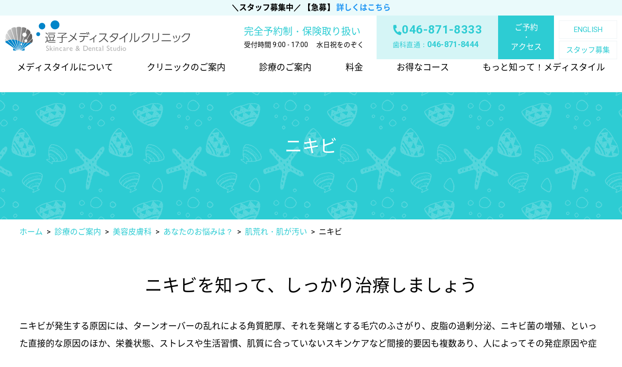

--- FILE ---
content_type: text/html; charset=UTF-8
request_url: https://medi-style.jp/medical/beauty/trouble/cate13/nikibi/
body_size: 40062
content:
<!DOCTYPE html>
<html lang="ja" dir="ltr">
<head prefix="og: http://ogp.me/ns# fb: http://ogp.me/ns/fb#">
    <!-- Global site tag (gtag.js) - Google Analytics -->
    <script async src="https://www.googletagmanager.com/gtag/js?id=UA-15665456-1"></script>
    <script>
        window.dataLayer = window.dataLayer || [];

        function gtag() {
            dataLayer.push(arguments);
        }

        gtag('js', new Date());

        gtag('config', 'UA-15665456-1');
    </script>
    <meta http-equiv="X-UA-Compatible" content="IE=edge">
    <meta charset="UTF-8">
    <title>ニキビ｜神奈川県逗子市の美容皮膚科・皮膚科・歯科医院。逗子のインプラント・歯周病・美容皮膚科・皮膚科・形成外科・歯科・矯正歯科・訪問歯科診療 - 逗子メディスタイルクリニック</title>
    <meta name="viewport" content="width=device-width,initial-scale=1">
	<meta name="description" content="神奈川県逗子市の美容皮膚科・皮膚科・歯科医院。メディスタイルグループは、逗子・葉山地域に根ざしたクリニックです。逗子のインプラント・歯周病・美容皮膚科・皮膚科・形成外科・歯科・矯正歯科・訪問歯科診療を行っております。  医療の力でみなさまのQOL（生活の質）を上げ、健康的で美しい「なりたい自分」へ。 まずはお気軽にご相談ください。">
    <!-- [ OGP ] -->
    <meta property="og:site_name" content="神奈川県逗子市の美容皮膚科・皮膚科・歯科医院。逗子メディスタイルクリニック">
    <meta property="og:title" content="ニキビ">
    <meta property="og:description" content="逗子市のインプラント・歯周病・美容皮膚科・皮膚科・形成外科・歯科・矯正歯科 &#8211; 逗子メディスタイルクリニック。逗子・葉山地域のみなさんの“美しく健康な生活”を医学の力でサポートします。多角的視点を持つ統合医療、完全個室の安心感、院内無料託児サービスが特徴。">
    <meta property="og:url" content="https://medi-style.jp/">
    <meta property="og:image" content="https://medi-style.jp/wp-content/themes/zushi-medi-style/assets/ogp.png">
    <!-- /[ OGP ] -->
    <meta name="format-detection" content="telephone=no">
    <link rel="shortcut icon" type="image/vnd.microsoft.icon" href="https://medi-style.jp/favicon.ico">
    <link href="//use.fontawesome.com/releases/v5.12.1/css/all.css" rel="stylesheet">
    <meta name='robots' content='max-image-preview:large' />
<link rel='stylesheet' id='wp-block-library-css' href='https://medi-style.jp/wp-includes/css/dist/block-library/style.min.css?ver=6.1.9' type='text/css' media='all' />
<link rel='stylesheet' id='classic-theme-styles-css' href='https://medi-style.jp/wp-includes/css/classic-themes.min.css?ver=1' type='text/css' media='all' />
<style id='global-styles-inline-css' type='text/css'>
body{--wp--preset--color--black: #000000;--wp--preset--color--cyan-bluish-gray: #abb8c3;--wp--preset--color--white: #ffffff;--wp--preset--color--pale-pink: #f78da7;--wp--preset--color--vivid-red: #cf2e2e;--wp--preset--color--luminous-vivid-orange: #ff6900;--wp--preset--color--luminous-vivid-amber: #fcb900;--wp--preset--color--light-green-cyan: #7bdcb5;--wp--preset--color--vivid-green-cyan: #00d084;--wp--preset--color--pale-cyan-blue: #8ed1fc;--wp--preset--color--vivid-cyan-blue: #0693e3;--wp--preset--color--vivid-purple: #9b51e0;--wp--preset--gradient--vivid-cyan-blue-to-vivid-purple: linear-gradient(135deg,rgba(6,147,227,1) 0%,rgb(155,81,224) 100%);--wp--preset--gradient--light-green-cyan-to-vivid-green-cyan: linear-gradient(135deg,rgb(122,220,180) 0%,rgb(0,208,130) 100%);--wp--preset--gradient--luminous-vivid-amber-to-luminous-vivid-orange: linear-gradient(135deg,rgba(252,185,0,1) 0%,rgba(255,105,0,1) 100%);--wp--preset--gradient--luminous-vivid-orange-to-vivid-red: linear-gradient(135deg,rgba(255,105,0,1) 0%,rgb(207,46,46) 100%);--wp--preset--gradient--very-light-gray-to-cyan-bluish-gray: linear-gradient(135deg,rgb(238,238,238) 0%,rgb(169,184,195) 100%);--wp--preset--gradient--cool-to-warm-spectrum: linear-gradient(135deg,rgb(74,234,220) 0%,rgb(151,120,209) 20%,rgb(207,42,186) 40%,rgb(238,44,130) 60%,rgb(251,105,98) 80%,rgb(254,248,76) 100%);--wp--preset--gradient--blush-light-purple: linear-gradient(135deg,rgb(255,206,236) 0%,rgb(152,150,240) 100%);--wp--preset--gradient--blush-bordeaux: linear-gradient(135deg,rgb(254,205,165) 0%,rgb(254,45,45) 50%,rgb(107,0,62) 100%);--wp--preset--gradient--luminous-dusk: linear-gradient(135deg,rgb(255,203,112) 0%,rgb(199,81,192) 50%,rgb(65,88,208) 100%);--wp--preset--gradient--pale-ocean: linear-gradient(135deg,rgb(255,245,203) 0%,rgb(182,227,212) 50%,rgb(51,167,181) 100%);--wp--preset--gradient--electric-grass: linear-gradient(135deg,rgb(202,248,128) 0%,rgb(113,206,126) 100%);--wp--preset--gradient--midnight: linear-gradient(135deg,rgb(2,3,129) 0%,rgb(40,116,252) 100%);--wp--preset--duotone--dark-grayscale: url('#wp-duotone-dark-grayscale');--wp--preset--duotone--grayscale: url('#wp-duotone-grayscale');--wp--preset--duotone--purple-yellow: url('#wp-duotone-purple-yellow');--wp--preset--duotone--blue-red: url('#wp-duotone-blue-red');--wp--preset--duotone--midnight: url('#wp-duotone-midnight');--wp--preset--duotone--magenta-yellow: url('#wp-duotone-magenta-yellow');--wp--preset--duotone--purple-green: url('#wp-duotone-purple-green');--wp--preset--duotone--blue-orange: url('#wp-duotone-blue-orange');--wp--preset--font-size--small: 13px;--wp--preset--font-size--medium: 20px;--wp--preset--font-size--large: 36px;--wp--preset--font-size--x-large: 42px;--wp--preset--spacing--20: 0.44rem;--wp--preset--spacing--30: 0.67rem;--wp--preset--spacing--40: 1rem;--wp--preset--spacing--50: 1.5rem;--wp--preset--spacing--60: 2.25rem;--wp--preset--spacing--70: 3.38rem;--wp--preset--spacing--80: 5.06rem;}:where(.is-layout-flex){gap: 0.5em;}body .is-layout-flow > .alignleft{float: left;margin-inline-start: 0;margin-inline-end: 2em;}body .is-layout-flow > .alignright{float: right;margin-inline-start: 2em;margin-inline-end: 0;}body .is-layout-flow > .aligncenter{margin-left: auto !important;margin-right: auto !important;}body .is-layout-constrained > .alignleft{float: left;margin-inline-start: 0;margin-inline-end: 2em;}body .is-layout-constrained > .alignright{float: right;margin-inline-start: 2em;margin-inline-end: 0;}body .is-layout-constrained > .aligncenter{margin-left: auto !important;margin-right: auto !important;}body .is-layout-constrained > :where(:not(.alignleft):not(.alignright):not(.alignfull)){max-width: var(--wp--style--global--content-size);margin-left: auto !important;margin-right: auto !important;}body .is-layout-constrained > .alignwide{max-width: var(--wp--style--global--wide-size);}body .is-layout-flex{display: flex;}body .is-layout-flex{flex-wrap: wrap;align-items: center;}body .is-layout-flex > *{margin: 0;}:where(.wp-block-columns.is-layout-flex){gap: 2em;}.has-black-color{color: var(--wp--preset--color--black) !important;}.has-cyan-bluish-gray-color{color: var(--wp--preset--color--cyan-bluish-gray) !important;}.has-white-color{color: var(--wp--preset--color--white) !important;}.has-pale-pink-color{color: var(--wp--preset--color--pale-pink) !important;}.has-vivid-red-color{color: var(--wp--preset--color--vivid-red) !important;}.has-luminous-vivid-orange-color{color: var(--wp--preset--color--luminous-vivid-orange) !important;}.has-luminous-vivid-amber-color{color: var(--wp--preset--color--luminous-vivid-amber) !important;}.has-light-green-cyan-color{color: var(--wp--preset--color--light-green-cyan) !important;}.has-vivid-green-cyan-color{color: var(--wp--preset--color--vivid-green-cyan) !important;}.has-pale-cyan-blue-color{color: var(--wp--preset--color--pale-cyan-blue) !important;}.has-vivid-cyan-blue-color{color: var(--wp--preset--color--vivid-cyan-blue) !important;}.has-vivid-purple-color{color: var(--wp--preset--color--vivid-purple) !important;}.has-black-background-color{background-color: var(--wp--preset--color--black) !important;}.has-cyan-bluish-gray-background-color{background-color: var(--wp--preset--color--cyan-bluish-gray) !important;}.has-white-background-color{background-color: var(--wp--preset--color--white) !important;}.has-pale-pink-background-color{background-color: var(--wp--preset--color--pale-pink) !important;}.has-vivid-red-background-color{background-color: var(--wp--preset--color--vivid-red) !important;}.has-luminous-vivid-orange-background-color{background-color: var(--wp--preset--color--luminous-vivid-orange) !important;}.has-luminous-vivid-amber-background-color{background-color: var(--wp--preset--color--luminous-vivid-amber) !important;}.has-light-green-cyan-background-color{background-color: var(--wp--preset--color--light-green-cyan) !important;}.has-vivid-green-cyan-background-color{background-color: var(--wp--preset--color--vivid-green-cyan) !important;}.has-pale-cyan-blue-background-color{background-color: var(--wp--preset--color--pale-cyan-blue) !important;}.has-vivid-cyan-blue-background-color{background-color: var(--wp--preset--color--vivid-cyan-blue) !important;}.has-vivid-purple-background-color{background-color: var(--wp--preset--color--vivid-purple) !important;}.has-black-border-color{border-color: var(--wp--preset--color--black) !important;}.has-cyan-bluish-gray-border-color{border-color: var(--wp--preset--color--cyan-bluish-gray) !important;}.has-white-border-color{border-color: var(--wp--preset--color--white) !important;}.has-pale-pink-border-color{border-color: var(--wp--preset--color--pale-pink) !important;}.has-vivid-red-border-color{border-color: var(--wp--preset--color--vivid-red) !important;}.has-luminous-vivid-orange-border-color{border-color: var(--wp--preset--color--luminous-vivid-orange) !important;}.has-luminous-vivid-amber-border-color{border-color: var(--wp--preset--color--luminous-vivid-amber) !important;}.has-light-green-cyan-border-color{border-color: var(--wp--preset--color--light-green-cyan) !important;}.has-vivid-green-cyan-border-color{border-color: var(--wp--preset--color--vivid-green-cyan) !important;}.has-pale-cyan-blue-border-color{border-color: var(--wp--preset--color--pale-cyan-blue) !important;}.has-vivid-cyan-blue-border-color{border-color: var(--wp--preset--color--vivid-cyan-blue) !important;}.has-vivid-purple-border-color{border-color: var(--wp--preset--color--vivid-purple) !important;}.has-vivid-cyan-blue-to-vivid-purple-gradient-background{background: var(--wp--preset--gradient--vivid-cyan-blue-to-vivid-purple) !important;}.has-light-green-cyan-to-vivid-green-cyan-gradient-background{background: var(--wp--preset--gradient--light-green-cyan-to-vivid-green-cyan) !important;}.has-luminous-vivid-amber-to-luminous-vivid-orange-gradient-background{background: var(--wp--preset--gradient--luminous-vivid-amber-to-luminous-vivid-orange) !important;}.has-luminous-vivid-orange-to-vivid-red-gradient-background{background: var(--wp--preset--gradient--luminous-vivid-orange-to-vivid-red) !important;}.has-very-light-gray-to-cyan-bluish-gray-gradient-background{background: var(--wp--preset--gradient--very-light-gray-to-cyan-bluish-gray) !important;}.has-cool-to-warm-spectrum-gradient-background{background: var(--wp--preset--gradient--cool-to-warm-spectrum) !important;}.has-blush-light-purple-gradient-background{background: var(--wp--preset--gradient--blush-light-purple) !important;}.has-blush-bordeaux-gradient-background{background: var(--wp--preset--gradient--blush-bordeaux) !important;}.has-luminous-dusk-gradient-background{background: var(--wp--preset--gradient--luminous-dusk) !important;}.has-pale-ocean-gradient-background{background: var(--wp--preset--gradient--pale-ocean) !important;}.has-electric-grass-gradient-background{background: var(--wp--preset--gradient--electric-grass) !important;}.has-midnight-gradient-background{background: var(--wp--preset--gradient--midnight) !important;}.has-small-font-size{font-size: var(--wp--preset--font-size--small) !important;}.has-medium-font-size{font-size: var(--wp--preset--font-size--medium) !important;}.has-large-font-size{font-size: var(--wp--preset--font-size--large) !important;}.has-x-large-font-size{font-size: var(--wp--preset--font-size--x-large) !important;}
.wp-block-navigation a:where(:not(.wp-element-button)){color: inherit;}
:where(.wp-block-columns.is-layout-flex){gap: 2em;}
.wp-block-pullquote{font-size: 1.5em;line-height: 1.6;}
</style>
<link rel='stylesheet' id='libsCss-css' href='https://medi-style.jp/wp-content/themes/zushi-medi-style/assets/css/libs/libs.css?ver=6.1.9' type='text/css' media='all' />
<link rel='stylesheet' id='commonCss-css' href='https://medi-style.jp/wp-content/themes/zushi-medi-style/assets/css/common.css?ver=6.1.9' type='text/css' media='all' />
<script type='text/javascript' src='https://medi-style.jp/wp-includes/js/jquery/jquery.min.js?ver=3.6.1' id='jquery-core-js'></script>
<script type='text/javascript' src='https://medi-style.jp/wp-includes/js/jquery/jquery-migrate.min.js?ver=3.3.2' id='jquery-migrate-js'></script>
<link rel="https://api.w.org/" href="https://medi-style.jp/wp-json/" /><link rel="alternate" type="application/json" href="https://medi-style.jp/wp-json/wp/v2/beauty/118" /><link rel="EditURI" type="application/rsd+xml" title="RSD" href="https://medi-style.jp/xmlrpc.php?rsd" />
<link rel="wlwmanifest" type="application/wlwmanifest+xml" href="https://medi-style.jp/wp-includes/wlwmanifest.xml" />
<meta name="generator" content="WordPress 6.1.9" />
<link rel="canonical" href="https://medi-style.jp/medical/beauty/trouble/cate13/nikibi/" />
<link rel='shortlink' href='https://medi-style.jp/?p=118' />
<link rel="alternate" type="application/json+oembed" href="https://medi-style.jp/wp-json/oembed/1.0/embed?url=https%3A%2F%2Fmedi-style.jp%2Fmedical%2Fbeauty%2Ftrouble%2Fcate13%2Fnikibi%2F" />
<link rel="alternate" type="text/xml+oembed" href="https://medi-style.jp/wp-json/oembed/1.0/embed?url=https%3A%2F%2Fmedi-style.jp%2Fmedical%2Fbeauty%2Ftrouble%2Fcate13%2Fnikibi%2F&#038;format=xml" />
		<style type="text/css" id="wp-custom-css">
			.l-section .l-flowchart li ul li:last-child {
    justify-content: left;
}		</style>
		</head>

<body class="beauty-template-default single single-beauty postid-118">
<div class="l-wrapper" id="top">

    <!-- [ HEADER-AREA ] -->
    <header class="l-header">
		<p style="background-color: #eafafb; text-align: center; font-weight: bold; ">＼スタッフ募集中／ 【急募】&nbsp;<a href="/staff/">詳しくはこちら</a></p>
        <div class="l-header-inner">
            <h1 class="l-header-logo"><a href="/">逗子メディスタイルクリニック</a></h1>
            <button class="l-header-toggle mod-sp-menu"><span class="icon"></span></button>
            <button class="l-header-english mod-sp-menu"><a href="/english">EN</a></button>
            <ul class="l-header-sub">
                <li class="l-header-sub-reception">
                    <ul>
                        <li>完全予約制・保険取り扱い</li>
                        <li>受付時間 9:00 - 17:00 　水日祝をのぞく</li>
                    </ul>
                </li>
                <li class="l-header-sub-tel">
                    <ul>
                        <li class="number"><a href="tel:0468718333"><i class="fas fa-phone-alt tel-icon"></i>046-871-8333</a>
                        </li>
                        <li>歯科直通：<span class="direct"><a href="tel:0468718444">046-871-8444</a></span></li>
                    </ul>
                </li>
                <li class="l-header-sub-access"><a href="/access/">ご予約<br>・<br>アクセス</a></li>
                <li class="l-header-sub-buttons">
                    <ul>
                        <li><a href="/english/">ENGLISH</a></li>
                        <li><a href="/staff/">スタッフ募集</a></li>
                    </ul>
                </li><!-- /.button -->
            </ul>
        </div><!-- /.l-header-inner -->
        <div class="l-header-wrapper">
            <nav class="l-header-nav">
                <ul class="mod-header-nav">
<li><a href="/about/">メディスタイルについて</a>
<ul class="nav-sub">
<li class="nav-sub-menu"><a href="/about/">メディスタイルについて</a></li>
<li class="nav-sub-menu"><a href="https://mc.medi-style.jp/" target="_blank" rel="noopener noreferrer">医療法人メディスタイルグループ</a></li>
</ul>
</li>
<li><a href="/information/">クリニックのご案内</a></li>
<li><a href="/medical/">診療のご案内</a>
<ul class="nav-sub">
<li class="nav-sub-menu"><a href="/medical/dental/">歯科</a>
<ul class="nav-sub-menu-inner">
<li><a href="/medical/dental/dentalcare/">歯科診療</a></li>
<li><a href="/medical/dental/orthodontics/">矯正歯科</a></li>
<li><a href="/medical/dental/implant/">インプラント専門治療</a></li>
<li><a href="/medical/homecare/">訪問歯科</a></li>
</ul>
</li>
<li class="nav-sub-menu"><a href="/medical/beauty/">美容皮膚科</a>
<ul class="nav-sub-menu-inner">
<li><a href="/medical/beauty/wish/">なりたい自分から探す</a></li>
<li><a href="/medical/beauty/trouble/">お悩みから探す</a></li>
<li><a href="/medical/beauty/cate03/">治療方法のご案内</a></li>
<li><a href="https://medistyle.thebase.in/" target="_blank" rel="noopener noreferrer">オンラインショップ</a></li>
</ul>
</li>
<li class="nav-sub-menu"><a href="/medical/keisei/">一般皮膚科・形成外科</a></li>
<li class="nav-sub-menu"><a href="/medical/">各種外来</a>
<ul class="nav-sub-menu-inner">
<li><a href="/medical/support/">がんサポート外来</a></li>
<li><a href="/medical/shinkyu/">鍼灸外来</a></li>
<li><a href="/medical/intravenousdrip/">サプリメント・点滴外来</a></li>
</ul>
</li>
<li class="nav-sub-menu"><a href="/medical/">各種施術等</a>
<ul class="nav-sub-menu-inner">
<li><a href="https://medi-style.jp/medical/beauty/wish/cate07/footcare/">フットケア</a></li>
<li><a href="/medical/aroma/">アロマセラピー / リンパドレナージュ</a></li>
<li><a href="/medical/beauty/trouble/cate09/smile/">顔筋・のど筋トレーニング</a></li>
</ul>
</li>
</ul>
</li>
<li><a href="/price/">料金</a></li>
<li><a href="/course/">お得なコース</a></li>
<li><a href="/moremedi/">もっと知って！メディスタイル</a>
<ul class="nav-single">
<li class="nav-single-menu">
<ul class="nav-single-menu-inner">
<li style="list-style-type: none;">
<ul class="nav-single-menu-inner"><!--<li>
                                <a href="/moremedi/?moremedi_category=voice">みなさまからの声</a>
                            </li>-->
<li><a href="/moremedi/?moremedi_category=weare">わたしたちの活動</a></li>
<li><a href="/moremedi/?moremedi_category=challenge">メディスタイルの挑戦</a></li>
<li><a href="/moremedi/?moremedi_category=diary">メディスタイル公式ブログ</a></li>
<li><a href="/moremedi/?moremedi_category=today">今日のメディスタイル</a></li>
<!--<li>
                                <a href="/moremedi/?moremedi_category=report">患者様の体験談</a>
                            </li>--></ul>
</li>
</ul>
</li>
</ul>
</li>
</ul>
<ul class="l-header-sub-sp">
<li class="l-header-sub-sp-reception">
<ul>
<li>完全予約制・保険取り扱い</li>
<li>受付時間 9:00 - 17:00 　水日祝をのぞく</li>
</ul>
</li>
<li class="l-header-sub-sp-tel">
<ul>
<li class="number"><a href="tel:0468718333"><i class="fas fa-phone-alt tel-icon"></i>046-871-8333</a></li>
<li>歯科直通：<span class="direct"><a href="tel:0468718444">046-871-8444</a></span></li>
</ul>
</li>
<li class="l-header-sub-sp-access"><a href="/access/">ご予約・アクセス</a></li>
</ul>                <table class="calender">
                    <tbody>
                    <tr>
                        <td></td>
                        <td>月</td>
                        <td>火</td>
                        <td>水</td>
                        <td>木</td>
                        <td>金</td>
                        <td>土</td>
                        <td>日</td>
                    </tr>
                    <tr>
                        <td>09:00<br>~<br>13:00</td>
                        <td>●</td>
                        <td>●</td>
                        <td>-</td>
                        <td>●</td>
                        <td>●</td>
                        <td>●</td>
                        <td>-</td>
                    </tr>
                    <tr>
                        <td>14:00<br>~<br>17:00</td>
                        <td>●</td>
                        <td>●</td>
                        <td>-</td>
                        <td>●</td>
                        <td>●</td>
                        <td>●</td>
                        <td>-</td>
                    </tr>
                    </tbody>
                </table>
            </nav><!-- /.l-header-nav -->
        </div><!-- /.l-header-wrapper -->
    </header>
    <!-- /[ HEADER-AREA ] -->

            <div class="l-kv clams">
            <h1>ニキビ</h1>
        </div><!-- /.l-kv -->
        
    <div class="l-breadcrumbs">

        <ol><li><a href="/">ホーム</a></li><li><a href="/medical">診療のご案内</a></li><li><a href="/medical/beauty">美容皮膚科</a></li><li><a href="https://medi-style.jp/medical/beauty/trouble/">あなたのお悩みは？</a></li><li><a href="https://medi-style.jp/medical/beauty/trouble/cate13/">肌荒れ・肌が汚い</a></li><li>ニキビ</li></ol>
    </div><!-- /.l-breadcrumbs -->
<!-- [[ CONTENT-AREA ]] -->
<div class="l-contents">
    <main class="l-main">
                    <div class="l-main-inner">
                <div class="l-section">
<h2 class="mod-heading2">ニキビを知って、しっかり治療しましょう</h2>
<p>ニキビが発生する原因には、ターンオーバーの乱れによる角質肥厚、それを発端とする毛穴のふさがり、皮脂の過剰分泌、ニキビ菌の増殖、といった直接的な原因のほか、栄養状態、ストレスや生活習慣、肌質に合っていないスキンケアなど間接的要因も複数あり、人によってその発症原因や症状は様々です。<br />ニキビに悩む方の年齢も様々で、それこそ新生児の時に出るニキビから、思春期、青年期、出産後など、一口にニキビと言っても色々なパターンがあります。<br />そのため、誰かに効いた治療が必ずしも別の誰かに効くとは限りません。当院では、ニキビ治療経験の豊富な医師が一人ひとりの症状を見極め、相談したうえでその方に合った治療を行っていきます。</p>
<h4 class="mod-heading4">ニキビの種類と経過</h4>
<h5 class="mod-heading5"><span class="heading5-inner">正常な皮膚</span></h5>
<p>ニキビ菌は正常な皮膚の上にも存在しますが、正常な皮膚上では繁殖して炎症を起こすことはありません。<br />皮脂腺で作られた皮脂は毛穴から皮膚表面に出ていき、表面を弱酸性にして細菌の繁殖を防ぐとともに、保湿を行っています。<br />正常な皮膚は角質層が上手に代謝を行っていて、余分な皮脂が毛穴に残ることなく外に出て行くことができます。</p>
<h5 class="mod-heading5"><span class="heading5-inner">ニキビの前段階</span></h5>
<p><b>微小面皰</b> 肉眼的には見ることのできない微小面皰はニキビの前段階です。 主に男性ホルモンにより皮脂腺が活性化されて皮脂分泌が活発になり、さらに毛包漏斗部の角化が進んで毛包内に皮脂が溜まり皮膚の常在菌が増殖した状態です。 毛穴の出口近くで角化異常が起こると、毛穴が塞がれて皮脂は外に出られなくなり、どんどん溜まってしまいます。</p>
<h5 class="mod-heading5"><span class="heading5-inner">ニキビの初期段階（炎症のないニキビ）</span></h5>
<p><b>閉鎖面皰（白ニキビ）</b><br />毛穴が角栓により閉じて皮脂が詰まった状態です。比較的皮脂の溜まりにくい頬などの表面に白いポツポツとした膨らみができます。 毛包が広がり、アクネ桿菌が増え始めます。</p>
<p><b>開放面皰（黒ニキビ）</b><br />白ニキビの毛穴が開いて、そこに酸化した皮脂や古い角質が溜まり、さらにメラニン色素などによって黒く見える状態です。<br />比較的代謝が活発で、皮脂が溜まりやすい鼻や額にできます。</p>
<h5 class="mod-heading5"><span class="heading5-inner">悪化したニキビ（炎症を起こしたニキビ）</span></h5>
<p><b>紅色丘疹（赤ニキビ）</b><br />白ニキビが悪化して、毛穴に溜まった皮脂に細菌が繁殖し、炎症を起こしてニキビの表面が赤く見える状態です。<br />塞がっていた毛穴が皮脂に押し出されて広がり、中央に白い芯が見えるようになります。</p>
<h5 class="mod-heading5"><span class="heading5-inner">さらに悪化したニキビ（化膿したニキビ）</span></h5>
<p><b>膿疱（黄ニキビ）</b><br />赤ニキビが更に悪化し炎症が激しくなった状態です。てっぺんに黄色い膿が出てきます。<br />外に出られない皮脂と膿が皮脂腺を破って真皮層や皮下組織にもダメージを与えるため、高い確率でニキビ痕ができます。</p>
<h5 class="mod-heading5"><span class="heading5-inner">もっとも重症化したニキビ</span></h5>
<p><b>嚢腫・結節</b><br />嚢胞が重症化し、さらに皮膚の深い部分にまで炎症が及んで、膿疱のまわりが硬くなって丘疹が大きくなったものを硬結といい、隣り合う膿疱が融合して深いところに膿がたまった状態を嚢腫といいます。<br />重症化したニキビは治癒後もニキビ痕が残ることが多いため、しっかりとしたニキビ痕治療が必要になります。</p>
<h4 class="mod-heading4">ニキビ跡の種類</h4>
<div class="l-table-wrap">
<table class="l-table-coupon">
<tbody>
<tr>
<td width="30%">ニキビ跡の赤み</td>
<td width="70%">ニキビが落ち着いて6ヵ月以内は、炎症が跡として残っている状態です。6ヵ月～1年以上経過しても消えない赤みは、肌の表面がニキビのダメージを受けたことで薄くなり、皮膚が赤く見えている状態です。</td>
</tr>
<tr>
<td>ニキビ跡の色素沈着（茶色）</td>
<td>ニキビ跡の色素沈着にはメラニンが関係しています。赤みのあるニキビ跡を放置したことで、6ヵ月以上の経過をたどり、茶色のニキビ跡に変化していき、メラニンによる茶色いシミのような色素沈着になります。</td>
</tr>
<tr>
<td>ニキビ跡の凹み</td>
<td>化膿ニキビへと症状が悪化した場合、ニキビの傷が真皮に達し、真皮を破壊してしまいます。 真皮が修復できたところとできなかったところの差が、凸凹となりクレーターになり、元の肌状態に再生するのは極めて難しくなります。また、爪や不衛生な器具でニキビをつぶしたり、力いっぱいニキビをしぼることもクレーターの原因になります。</td>
</tr>
<tr>
<td>しこり</td>
<td>化膿が皮膚の深部にまで達し、皮膚の再生異常でしこりになることがあります。ニキビによる炎症が治まった後、線維芽細胞が壊れた真皮を修復しようとして硬いコラーゲンを作ることが原因でしこりになります。</td>
</tr>
<tr>
<td>ケロイド</td>
<td>ケロイドの原因は明らかでなく体質的な要素が強いのですが、誘因は傷と言われています。ニキビも傷の一つですので、この傷をきっかけに傷の範囲を超えて広がって盛り上がります。かゆみや痛みを感じることがあります。</td>
</tr>
</tbody>
</table>
</div>
<h4 class="mod-heading4">当院のニキビ治療について</h4>
<p>多くのニキビは一般皮膚科診療の範囲内の治療で治すことができます。<br />しかしながら、それだけでは反応しないニキビもあります。また、ニキビ跡の治療は基本的に保険診療の範囲外となり、美容皮膚科の範疇となります。<br /><br />刻一刻と変化する患者様お一人お一人の症状に合わせて、その時最適と考えられる治療をドクターが提案し、ご相談の上決定して行います。</p>
<div class="l-table-wrap">
<table class="l-table-coupon">
<tbody>
<tr>
<td width="20%">レーザーフェイシャル</td>
<td width="40%">・熱による、毛包部の殺菌効果のある、ロングパルスアレキサンドライトレーザーを照射します。<br />・脱毛の効果で、発毛時の毛包部への刺激が減り、新陳代謝の活性化でニキビ跡などの治りが早くなる。<br />・毛穴の開き・軽度なデコボコにも効果がある
<div class="mod-left"><a href="/medical/beauty/trouble/cate14/lazarfacial/" class="mod-button-small arrow">レーザーフェイシャル</a></div>
</td>
<td width="40%">22,000円（初回料金、回数券あり）<br />学割11,000円（別途再診料がかかります）</td>
</tr>
<tr>
<td width="20%">ケミカルピーリング</td>
<td width="40%">サリチル酸マクロゴールピーリングまたはマスクピーリングを選択します。<br />・毛包部の異常角化、角質の肥厚を除去。<br />・過剰な皮脂分泌の抑制<br />・皮膚への刺激により創傷治癒が活性化。
<div class="mod-left"><a href="/medical/beauty/trouble/cate13/chemical/" class="mod-button-small arrow">ケミカルピーリング</a></div>
</td>
<td width="40%">サリチル酸マクロゴールピーリング：11,000円/1回<br />1か月おきに3~5回<br /><br />メディピール：22,000円/1回<br />1か月おきに3~5回、その後は3か月に1回程度の継続をおすすめします。<br /><br />ミラノリピールforBody：部位によって価格は異なります。<br />16,500円/1回<br />1.5~2か月おきに3〜5回<br /><br />学割11,000円（別途再診料がかかります）</td>
</tr>
<tr>
<td width="20%">高周波</td>
<td width="40%">プロテージエリートという機械で行います。<br />・硬くなった傷痕のコラーゲンを再構築し、やわらかくする。<br />・滞った血流を促し、炎症後の赤みの改善。
<div class="mod-left"><a href="/medical/beauty/trouble/cate15/elite/" class="mod-button-small arrow">ムービング式高周波治療</a></div>
</td>
<td width="40%">初回全顔23,100円　2回目以降全顔28,600円<br />学割11,000円（別途再診料がかかります）</td>
</tr>
</tbody>
</table>
</div>
<!-- /.l-table-wrap --></div><div class="l-section">
<h4 class="mod-heading4">逗子メディスタイルクリニックの診療科一覧</h4>
<div class="l-category-wrap">
<ul class="l-category">
<li><span class="sp-menu-open">メニューを開く</span>
<ul class="second-level">
<li><a href="/medical/dental/dentalcare">歯科診療・矯正歯科・口腔外科</a></li>
<li><a href="/medical/homecare/">訪問歯科診療</a></li>
<li><a href="/medical/beauty/wish">美容皮膚科</a></li>
<li><a href="/medical/keisei/">一般皮膚科・形成外科</a></li>
<li><a href="/medical/support/">がんサポート外来</a></li>
<li><a href="/medical/shinkyu/">鍼灸外来</a></li>
<li><a href="/medical/intravenousdrip/">サプリメント・点滴外来</a></li>
<li><a href="/medical/aroma/">アロマボディ・リンパドレナージュ</a></li>
<li><a href="/medical/beauty/wish/cate07/footcare/">フットケア</a></li>
<li><a href="/medical/beauty/trouble/cate21/smile/">顔筋・のど筋トレーニング</a></li>
</ul>
</li>
</ul>
</div>
<p class="color-gray">※料金は各診療ページもしくは、<a href="https://medi-style.jp/price/">料金ページ</a>にてご確認ください。<br />※リスク/ダウンタイムは各診療ページでご確認ください。</p>
<p>逗子メディスタイルクリニックは、神奈川県逗子市の美容皮膚科・皮膚科・歯科医院。メディスタイルグループは、逗子・葉山地域に根ざしたクリニックです。逗子のインプラント・歯周病・美容皮膚科・皮膚科・形成外科・歯科・矯正歯科・訪問歯科診療を行っております。医療の力でみなさまのQOL（生活の質）を上げ、健康的で美しい「なりたい自分」へ。 まずはお気軽にご相談ください。</p>
</div>
                </div><!-- /.l-main-inner -->    </main>
</div><!-- /.l-contents -->
<footer class="l-footer">
    <div class="l-footer-head">
        <figure class="footer-logo">
            <img src="/wp-content/themes/zushi-medi-style/assets/img/logo_footer.png" alt="">
        </figure>
        <ul class="social">
            <li><a href="https://twitter.com/MedistyleZ"><i class="fab fa-twitter"></i></a></li>
            <li>
                <a href="https://www.facebook.com/%E9%80%97%E5%AD%90%E3%83%A1%E3%83%87%E3%82%A3%E3%82%B9%E3%82%BF%E3%82%A4%E3%83%AB%E3%82%AF%E3%83%AA%E3%83%8B%E3%83%83%E3%82%AF-196802193677266/"><i
                        class="fab fa-facebook-f"></i></a></li>
            <li><a href="https://www.instagram.com/medistyle_zushi/"><i class="fab fa-instagram"></i></a></li>
        </ul>
    </div><!-- l-footer-head -->

    <div class="l-footer-inner">
        <ul class="l-footer-contact">
            <li><a href="/welcome/">まずは相談</a></li>
            <li><a href="/access/">ご予約・アクセス</a></li>
        </ul>
        <p class="mod-pagetop"><a href="#top" data-scroll>PAGE<br>TOP</a></p>
        <div class="l-footer-content">
            <div class="l-footer-info">
                <div class="l-footer-access">
                    <p>〒249-0006<br>
                        逗子市逗子1-5-4 128ビル  3Ｆ・4Ｆ<br>
                        JR逗子駅徒歩1分 / 京急逗子・葉山駅徒歩4分 / <br class="is-pc-hide">提携駐車場あり </p>
                    <a href="/access/" class="mod-button">アクセス</a>
                </div><!-- l-footer-access -->

                <p class="number"><i class="fas fa-phone-alt tel-icon"></i>046-871-8333</p>

                <div class="l-footer-tel">
                    <p>歯科直通：046-871-8444<br>
                        受付時間：9:00 〜 17:00（水・日・祝を除く）</p>
                    <a href="/access/#contact" class="mod-button">お問い合わせ</a>
                </div><!-- l-footer-tel -->
            </div><!-- l-footer-info -->

            <div class="l-footer-calendar">
                <table>
                    <tr>
                        <td></td>
                        <td>月</td>
                        <td>火</td>
                        <td>水</td>
                        <td>木</td>
                        <td>金</td>
                        <td>土</td>
                        <td>日</td>
                    </tr>
                    <tr>
                        <td>09:00<br class="is-pc-hide"> 〜 <br class="is-pc-hide">13:00</td>
                        <td>○</td>
                        <td>○</td>
                        <td>-</td>
                        <td>○</td>
                        <td>○</td>
                        <td>○</td>
                        <td>-</td>
                    </tr>
                    <tr>
                        <td>14:00<br class="is-pc-hide"> 〜 <br class="is-pc-hide">17:00</td>
                        <td>○</td>
                        <td>○</td>
                        <td>-</td>
                        <td>○</td>
                        <td>○</td>
                        <td>○</td>
                        <td>-</td>
                    </tr>
                </table>
            </div><!-- l-footer-calendar -->
        </div><!-- l-footer-content -->
        <nav class="l-footer-nav">
            <ul>
                <li>
                    <a href="https://mc.medi-style.jp/" target="_blank">
                        <img src="/wp-content/themes/zushi-medi-style/assets/img/ph_footer_link_houjin.png" alt="医療法人メディスタイルグループ"><p>メディスタイル<br>グループ</p>
                    </a>
                </li>
                <li>
                    <a href="https://hayama-kids-dental.medi-style.jp/" target="_blank">
                        <img src="/wp-content/themes/zushi-medi-style/assets/img/ph_footer_link_01.png" alt="葉山こどものための歯医者さん">
                        <p>葉山こどものための<br>
                            歯医者さん</p>
                    </a>
                </li>
                <li>
                    <a href="https://hayama-skin-clinic.medi-style.jp/" target="_blank">
                        <img src="/wp-content/themes/zushi-medi-style/assets/img/ph_footer_link_02.png" alt="葉山皮膚科・アレルギー科">
                        <p>葉山皮膚科・<br>
                            アレルギー科</p>
                    </a>
                </li>
                <li>
                    <a href="/medical/homecare/">
                        <img src="/wp-content/themes/zushi-medi-style/assets/img/ph_footer_link_04.png" alt="訪問歯科">
                        <p>訪問歯科</p>
                    </a>
                </li>
                <li>
                    <a href="https://minna.medi-style.jp/" target="_blank">
                        <img src="/wp-content/themes/zushi-medi-style/assets/img/ph_footer_link_05.png" alt="逗子みんなのための歯医者さん">
                        <p>逗子みんなのための<br>
                            歯医者さん</p>
                    </a>
                </li>
                <li>
                    <a href="https://zushi-kitchen.medi-style.jp/" target="_blank">
                        <img src="/wp-content/themes/zushi-medi-style/assets/img/ph_footer_link_06.png" alt="逗子キッチン">
                        <p>逗子キッチン</p>
                    </a>
                </li>
					<li>
                    <a href="https://beauty.medi-style.jp/" target="_blank">
                        <img src="/wp-content/themes/zushi-medi-style/assets/img/ph_footer_link_08.png" alt=""><p>ビューティー</p>
                    </a>
                </li>
					<li>
							<a href="https://foot-shoes.medi-style.jp/" target="_blank">
                        <img src="/wp-content/themes/zushi-medi-style/assets/img/ph_footer_link_09.png" alt=""><p>足と靴のサロン</p>
                    </a>
                </li>
				
            </ul>
        </nav>
        <p class="l-footer-copyright" lang="en">© 2026 MEDI-STYLE.INC</p>
    </div><!-- l-footer-inner -->
</footer>
<!-- /[ FOOTER-AREA ] -->
</div><!-- /.l-wrapper -->
<script type='text/javascript' src='https://medi-style.jp/wp-content/themes/zushi-medi-style/assets/js/libs/libs.js?ver=6.1.9' id='libsJs-js'></script>
<script type='text/javascript' src='https://medi-style.jp/wp-content/themes/zushi-medi-style/assets/js/app.bundle.js?ver=6.1.9' id='commonJs-js'></script>
</body>
</html>


--- FILE ---
content_type: text/css
request_url: https://medi-style.jp/wp-content/themes/zushi-medi-style/assets/css/common.css?ver=6.1.9
body_size: 144381
content:
@charset 'UTF-8';
/* =====================================================
 * Base
 * ================================================== */

/*! normalize.css v3.0.0 | MIT License | git.io/normalize */

@import url(//fonts.googleapis.com/css?family=Roboto:400,700,900);
@import url(//fonts.googleapis.com/css?family=Barlow+Condensed&display=swap);
html {
	-ms-text-size-adjust: 100%;
	-webkit-text-size-adjust: 100%;
	font-family: sans-serif;
}

body {
	margin: 0;
}

article,
aside,
details,
figcaption,
figure,
footer,
header,
main,
menu,
nav,
section,
summary {
	display: block;
}

audio,
canvas,
progress,
video {
	display: inline-block;
	vertical-align: baseline;
}

audio:not([controls]) {
	display: none;
	height: 0;
}

[hidden],
template {
	display: none;
}

a {
	background-color: transparent;
}

a:active,
a:hover {
	outline: 0;
}

abbr[title] {
	border-bottom: 1px dotted;
}

b,
strong {
	font-weight: bold;
}

dfn {
	font-style: italic;
}

h1 {
	margin: 0.67em 0;
	font-size: 2em;
}

mark {
	background: #ff0;
	color: #000;
}

small {
	font-size: 80%;
}

sub,
sup {
	position: relative;
	font-size: 75%;
	line-height: 0;
	vertical-align: baseline;
}

sup {
	top: -0.5em;
}

sub {
	bottom: -0.25em;
}

img {
	border: 0;
}

svg:not(:root) {
	overflow: hidden;
}

figure {
	margin: 1em 40px;
}

hr {
	box-sizing: content-box;
	height: 0;
}

pre {
	overflow: auto;
}

code,
kbd,
pre,
samp {
	font-family: monospace, monospace;
	font-size: 1em;
}

button,
input,
optgroup,
select,
textarea {
	margin: 0;
	color: inherit;
	font: inherit;
}

button {
	overflow: visible;
}

button,
select {
	text-transform: none;
}

button,
html input[type='button'],
input[type='reset'],
input[type='submit'] {
	cursor: pointer;
	-webkit-appearance: button;
}

button[disabled],
html input[disabled] {
	cursor: default;
}

button::-moz-focus-inner,
input::-moz-focus-inner {
	padding: 0;
	border: 0;
}

input {
	line-height: normal;
}

input[type='checkbox'],
input[type='radio'] {
	box-sizing: border-box;
	padding: 0;
}

input[type='number']::-webkit-inner-spin-button,
input[type='number']::-webkit-outer-spin-button {
	height: auto;
}

input[type='search'] {
	box-sizing: content-box;
	-webkit-appearance: textfield;
}

input[type='search']::-webkit-search-cancel-button,
input[type='search']::-webkit-search-decoration {
	-webkit-appearance: none;
}

fieldset {
	margin: 0 2px;
	padding: 0.35em 0.625em 0.75em;
	border: 1px solid #c0c0c0;
}

legend {
	padding: 0;
	border: 0;
}

textarea {
	overflow: auto;
}

optgroup {
	font-weight: bold;
}

table {
	border-collapse: collapse;
	border-spacing: 0;
}

td,
th {
	padding: 0;
}

/* -----------------------------------------------------
 * Font
 * -------------------------------------------------- */

@font-face {
	font-family: 'NotoSansCJKjp-Jxck';
  font-weight: 400;
  font-style: normal;
  src: local('NotoSansCJKjp-Bold.otf'), local('NotoSansJP-Bold.otf'), url('/wp-content/themes/zushi-medi-style/assets/font/NotoSansCJKjp-Jxck-Regular.woff') format('woff');
}

@font-face {
	font-family: 'NotoSansCJKjp-Jxck';
  font-weight: 700;
  font-style: normal;
  src: local('NotoSansCJKjp-Bold.otf'), local('NotoSansJP-Bold.otf'), url('/wp-content/themes/zushi-medi-style/assets/font/NotoSansCJKjp-Jxck-Bold.woff') format('woff');
}

/* -----------------------------------------------------
 * Init
 * -------------------------------------------------- */

*,
*:before,
*:after {
	box-sizing: border-box;
}

/* normalize overwrite */

html {
	position: relative;
	min-height: 100%;
	font-family: Roboto, 'Noto Sans', 'Noto Sans CJK JP', 'NotoSansCJKjp-Jxck', '游ゴシック体', YuGothic, '游ゴシック Medium', 'Yu Gothic Medium', Meiryo, sans-serif;
	font-size: 62.5%;
}

body {
	overflow-x: auto;
	height: 100%;
	margin: 0;
	padding: 0;
	background: #fff;
	color: #000;
	font-size: 4.26667vw;
	line-height: 2;
	-webkit-font-smoothing: subpixel-antialiased;
	-moz-osx-font-smoothing: unset;
}

a {
	color: #2196f3;
	text-decoration: none;
}

.is-pc a {
	transition: opacity 0.3s ease-in-out;
}

.is-pc a:hover {
	opacity: 0.7;
	text-decoration: none;
}

a:active,
a:focus,
a:visited {
	color: #2196f3;
}

h1,
h2,
h3,
h4,
h5,
h6,
p,
dl,
dt,
dd,
ol,
ul,
li,
figure,
figcaption,
small {
	margin: 0;
	font-size: 100%;
	font-weight: normal;
}

h1,
h2,
h3,
h4,
h5,
h6 {
	line-height: 1.4;
}

img {
	vertical-align: bottom;
}

ul {
	list-style-type: none;
	padding: 0;
}

ol {
	padding: 0;
}

th {
	font-weight: normal;
	text-align: left;
}

/* =====================================================
 * Module
 * ================================================== */

/* -----------------------------------------------------
 * Base
 * -------------------------------------------------- */

body {
	display: flex;
	flex-direction: column;
}

body.is-menu-open,
body.is-modal-open {
	overflow: hidden;
}

.mod-button {
	display: inline-flex;
	position: relative;
	justify-content: center;
	align-items: center;
	min-width: 64vw;
	height: 13.33333vw;
	margin: 16vw 11.86667vw 0 0;
	padding: 0 8.66667vw;
	border-radius: 70px;
	background: #2dccd3;
	color: #fff;
	font-size: 4.8vw;
}

.mod-button:active,
.mod-button:focus,
.mod-button:visited {
	color: #fff;
}

.is-pc .mod-button:hover.arrow:before {
	right: -50px;
}

.mod-button.accent {
	background: #ff8e6c;
}

.mod-button.accent.arrow:before {
	background: url(/wp-content/themes/zushi-medi-style/assets/img/ico_arrow_trouble_07.png) no-repeat 50% 50%;
	background-size: cover;
}

.mod-button.dermatology {
	background: #f9e74a;
}

.mod-button.dermatology.arrow:before {
	background: url(/wp-content/themes/zushi-medi-style/assets/img/ico_arrow_skin_07.png) no-repeat 50% 50%;
	background-size: cover;
}

.mod-button.otolaryngology {
	background: #2dccd3;
}

.mod-button.otolaryngology.arrow:before {
	background: url(/wp-content/themes/zushi-medi-style/assets/img/ico_arrow_wish_07.png) no-repeat 50% 50%;
	background-size: cover;
}

.mod-button.arrow {
	margin-right: 8vw;
}

.mod-button.arrow:before {
	content: '';
	display: block;
	position: absolute;
	top: 50%;
	right: -8vw;
	width: 13.6vw;
	height: 2vw;
	background: url(/wp-content/themes/zushi-medi-style/assets/img/ico_arrow_07.png) no-repeat 50% 50%;
	background-size: cover;
	-webkit-transform: translate(0, -3px);
	transform: translate(0, -3px);
}

.mod-button.arrow:after {
	content: '';
	display: block;
	position: absolute;
	top: 50%;
	right: 0;
	width: 8.8vw;
	height: 0.93333vw;
	background: #fff;
	-webkit-transform: translate(0, 1px);
	transform: translate(0, 1px);
}

.mod-button-small {
	display: inline-flex;
	position: relative;
	margin: 10px 0;
	padding: 0 21.33333vw 0 0;
	color: #2dccd3;
	font-size: 4.26667vw;
	text-align: left;
}

.mod-button-small:active,
.mod-button-small:focus,
.mod-button-small:visited {
	color: #2dccd3;
}

.is-pc .mod-button-small:hover.arrow:before {
	right: -10px;
}

.mod-button-small.accent {
	color: #ff8e6c;
}

.mod-button-small.accent.arrow:before {
	background: url(/wp-content/themes/zushi-medi-style/assets/img/ico_arrow_trouble_01.png) no-repeat 50% 50%;
	background-size: contain;
}

.mod-button-small.dermatology {
	background: #f9e74a;
}

.mod-button-small.dermatology.arrow:before {
	background: url(/wp-content/themes/zushi-medi-style/assets/img/ico_arrow_skin_01.png) no-repeat 50% 50%;
	background-size: contain;
}

.mod-button-small.otolaryngology {
	background: #2dccd3;
}

.mod-button-small.otolaryngology.arrow:before {
	background: url(/wp-content/themes/zushi-medi-style/assets/img/ico_arrow_wish_01.png) no-repeat 50% 50%;
	background-size: contain;
}

.mod-button-small.arrow:before {
	content: '';
	position: absolute;
	top: 2.66667vw;
	right: 2.66667vw;
	width: 13.33333vw;
	height: 2.13333vw;
	background: url(/wp-content/themes/zushi-medi-style/assets/img/ico_arrow_01.png) no-repeat 50% 50%;
	background-size: contain;
}

.mod-button-large {
	display: inline-flex;
	position: relative;
	justify-content: center;
	align-items: center;
	min-width: 81.33333vw;
	height: 18.66667vw;
	margin: 16vw 8vw 0 0;
	padding: 0 8.66667vw;
	border-radius: 70px;
	background: #2dccd3;
	color: #fff;
	font-size: 4.53333vw;
}

.mod-button-large:active,
.mod-button-large:focus,
.mod-button-large:visited {
	color: #fff;
}

.is-pc .mod-button-large:hover.arrow:before {
	right: -75px;
}

.mod-button-large.accent {
	background: #ff8e6c;
}

.mod-button-large.accent.arrow:before {
	background: url(/wp-content/themes/zushi-medi-style/assets/img/ico_arrow_trouble_07.png) no-repeat 50% 50%;
	background-size: cover;
}

.mod-button-large.dermatology {
	background: #f9e74a;
}

.mod-button-large.dermatology.arrow:before {
	background: url(/wp-content/themes/zushi-medi-style/assets/img/ico_arrow_skin_07.png) no-repeat 50% 50%;
	background-size: cover;
}

.mod-button-large.otolaryngology {
	background: #2dccd3;
}

.mod-button-large.otolaryngology.arrow:before {
	background: url(/wp-content/themes/zushi-medi-style/assets/img/ico_arrow_wish_07.png) no-repeat 50% 50%;
	background-size: cover;
}

.mod-button-large.arrow {
	margin-right: 8vw;
}

.mod-button-large.arrow:before {
	content: '';
	display: block;
	position: absolute;
	top: 50%;
	right: -8vw;
	width: 13.6vw;
	height: 2vw;
	background: url(/wp-content/themes/zushi-medi-style/assets/img/ico_arrow_07.png) no-repeat 50% 50%;
	background-size: cover;
	-webkit-transform: translate(0, -3px);
	transform: translate(0, -3px);
}

.mod-button-large.arrow:after {
	content: '';
	display: block;
	position: absolute;
	top: 50%;
	right: 0;
	width: 8.8vw;
	height: 0.93333vw;
	background: #fff;
	-webkit-transform: translate(0, 1px);
	transform: translate(0, 1px);
}

.mod-button.details {
	display: flex;
	width: 100%;
	height: 13.33333vw;
	margin: 8vw auto 0;
	background: #fff;
	color: #2dccd3;
}

.mod-line-wave {
	content: '';
	display: block;
	width: 100%;
	height: 3.2vw;
	margin: 8vw 0 0;
	border: none;
	background: url(/wp-content/themes/zushi-medi-style/assets/img/ph_wave_01.png) repeat-x 0 50%;
}

.mod-line-dashed {
	content: '';
	display: block;
	width: 100%;
	height: 1px;
	margin: 60px 0 0;
	border: none;
	background: url(/wp-content/themes/zushi-medi-style/assets/img/ph_doted_01.png) repeat-x 0 50%;
}

.mod-line-oblique-lite {
	content: '';
	display: block;
	width: 100%;
	height: 10px;
	margin: 17px 0 0;
	border: none;
	background: url(/wp-content/themes/zushi-medi-style/assets/img/ph_oblique_01.png) repeat-x 0 50%;
}

.mod-line-oblique {
	content: '';
	display: block;
	width: 100%;
	height: 10px;
	margin: 17px 0 0;
	border: none;
	background: url(/wp-content/themes/zushi-medi-style/assets/img/ph_oblique_01.png) repeat-x 0 50%;
}

.mod-label {
	display: inline-block;
	margin: 0 0 0 10px;
	padding: 5px;
	background: #ff8e6c;
	color: #fff;
	font-size: 1.6rem;
	line-height: 1.0;
}

.mod-line {
	display: inline-block;
	position: relative;
	width: 100px;
}

.mod-line:before {
	content: '';
	display: block;
	position: absolute;
	top: -5px;
	width: 80px;
	height: 1px;
	background: #000;
}

.mod-profile {
	text-align: center;
}

.mod-profile figure img {
	width: 100%;
}

.mod-profile-outline {
	padding: 30px;
	font-size: 2.4rem;
}

.mod-profile-outline ul {
	margin: 20px auto 0;
}

.mod-profile-outline ul li {
	margin: 0;
	padding: 0;
	font-size: 1.6rem;
	line-height: 1.75;
}

.mod-profile-outline ul li:before {
	content: none;
}

.mod-profile .profile-outline {
	padding: 30px;
	border-radius: 0 0 25px 0;
	background: #eafafb;
	text-align: left;
}

.mod-profile .profile-outline.color-trouble {
	background: #ff8e6c;
	color: #fff;
}

.mod-profile .profile-outline.color-skin {
	background: #f9e74a;
}

.mod-profile .profile-outline.color-allergie {
	background: #acd753;
	color: #fff;
}

.mod-profile .profile-outline .profile-name {
	font-size: 2.4rem;
}

.mod-profile .profile-outline ul {
	margin: 20px auto 0 0;
}

.mod-profile .profile-outline ul li {
	margin: 0;
	padding: 0;
	font-size: 1.6rem;
	line-height: 1.75;
}

.mod-profile .profile-outline ul li:before {
	content: none;
}

.mod-profile .profile-outline p {
	font-size: 1.6rem;
}

/* -----------------------------------------------------
 * Utilities
 * -------------------------------------------------- */

/*docs
---
title: テキスト寄せ
name: util-010
category: utilities
---

```html
<p class="mod-left">.mod-left</p>
<p class="mod-center">.mod-center</p>
<p class="mod-right">.mod-right</p>
```
*/

.mod-left {
	display: block;
	margin: 0 auto 0 0;
	text-align: left !important;
}

.mod-center {
	display: block;
	margin: 0 auto;
	text-align: center !important;
}

.mod-right {
	display: block;
	margin: 0 0 0 auto;
	text-align: right !important;
}

/*docs
---
title: メディア表示
name: util-020
category: utilities
---

```html
<div class="is-pc-hide">PC非表示（指定がなければSP表示）</div>
<div class="is-pc-show">PCでは必ず表示（指定がなければSP表示）</div>
<div class="is-sp-show">SPでは必ず表示（指定がなければPC表示）</div>
<div class="is-sp-hide">SP非表示（指定がなければPC表示）</div>
<p>テキストテキストテキスト。<br class="is-br-sp-show">SPでは改行が入る。</p>
<p>テキストテキストテキスト。<br class="is-br-pc-show">PCでは改行が入る。</p>
```
*/

.is-br-sp-show {
	display: none;
}

.is-br-pc-show {
	display: none;
}

/*docs
---
title: JSメディアチェック用
name: util-030
category: utilities
---
SP表示チェック。
- jQueryのis(':visible')を利用することで、JSとCSSの同期が取れる。
- SP時に display: block; となる。

```html
<div class="check-media">SP時 display: block;</div>
```
*/

.check-media {
	display: block;
}

/* -----------------------------------------------------
 * Typography
 * -------------------------------------------------- */

/* ----- Heading ----- */

.mod-heading1,
.mod-heading2,
.mod-heading3,
.mod-heading4,
.mod-heading5,
.mod-heading6 {
	display: block;
	margin: 30px 0;
}

.mod-heading1:first-child,
.mod-heading2:first-child,
.mod-heading3:first-child,
.mod-heading4:first-child,
.mod-heading5:first-child,
.mod-heading6:first-child {
	margin-top: 0;
}

.mod-heading1 {
	font-size: 2.4rem;
}

.mod-heading2 {
	margin: 16vw 0 0;
	font-size: 7.6vw;
	text-align: center;
}

.mod-heading2:first-child {
	margin-top: 16vw;
}

.mod-heading2 .english {
	display: block;
	color: #2dccd3;
	font-family: 'Barlow Condensed';
	font-size: 6vw;
	letter-spacing: 0.012em;
	text-transform: uppercase;
}

.mod-heading2 .text {
	display: block;
	margin: 10.66667vw 0 0;
	color: #2dccd3;
	font-size: 6.4vw;
}

.mod-heading3 {
	margin: 21.33333vw 0 0;
	font-size: 6.93333vw;
	text-align: center;
}

.mod-heading3:first-child {
	margin-top: 25.33333vw;
}

.mod-heading4 {
	position: relative;
	margin: 21.33333vw 0 0;
	font-size: 6.4vw;
}

.mod-heading4:first-child {
	margin-top: 25.33333vw;
}

.mod-heading4:after {
	content: '';
	display: block;
	width: 100%;
	height: 10px;
	margin: 20px 0 0;
	background: url(/wp-content/themes/zushi-medi-style/assets/img/line_h4.png) repeat-x 0 50%;
}

.mod-heading5 {
	text-align: center;
}

.mod-heading5 .heading5-inner {
	display: inline-block;
	width: 100%;
	margin: 16vw auto 0;
	padding: 4vw 14.66667vw;
	border-right: 5px solid #2dccd3;
	border-left: 5px solid #2dccd3;
	background: #eafafb;
	color: #2dccd3;
	font-size: 5.33333vw;
	text-align: center;
}

.mod-heading5.accent .heading5-inner {
	border-right: 5px solid #ff8e6c;
	border-left: 5px solid #ff8e6c;
	background: #ffddd3;
	color: #ff8e6c;
}

.mod-heading5.dermatology .heading5-inner {
	border-right: 5px solid #f9e74a;
	border-left: 5px solid #f9e74a;
	background: #fdf8c8;
	color: #f9e74a;
}

.mod-heading5.otolaryngology .heading5-inner {
	border-right: 5px solid #2dccd3;
	border-left: 5px solid #2dccd3;
	background: #eafafb;
	color: #2dccd3;
}

.mod-heading6 {
	font-size: 1.4rem;
}

/* ----- Paragraph ----- */

.mod-p {
	margin: 2.66667vw 0 0;
	font-size: 4.8vw;
}

.mod-p .small {
	font-size: 4.26667vw;
}

/* ----- List ----- */

.mod-ul {
	display: table;
	margin: 5.33333vw 0;
}

.mod-ul > li {
	position: relative;
	margin: 2.66667vw 0 0;
	padding: 0 0 0 6.66667vw;
	font-size: 4.8vw;
}

.mod-ul > li:first-child {
	margin-top: 0;
}

.mod-ul > li:before {
	content: '';
	position: absolute;
	top: 15px;
	left: 3px;
	width: 10px;
	height: 10px;
	padding-right: 0.4em;
	border-radius: 50%;
	background: #2dccd3;
	font-weight: bold;
}

.mod-ol {
	list-style-type: decimal;
	margin: 5.33333vw 0;
	padding: 0 0 0 1em;
}

.mod-ol > li {
	list-style-type: decimal;
	margin: 2.66667vw 0 0;
}

.mod-ol > li:first-child {
	margin-top: 0;
}

.mod-dl {
	margin: 5.33333vw 0;
}

.mod-dl dt {
	margin: 2.66667vw 0 0;
	font-weight: bold;
}

.mod-dl dt:first-child {
	margin-top: 0;
}

.mod-dl dd {
	margin: 2.66667vw 0 0 2.66667vw;
}

/* -----------------------------------------------------
 * Tools
 * -------------------------------------------------- */

/*docs
---
title: アコーディオン
name: tool-010
category: tools
---

```html
<div class="mod-ac">
<a href="javascript:void(0)" class="mod-ac-trigger">トリガー .mod-ac-trigger</a>
<div class="mod-ac-target">ターゲット .mod-ac-target</div>
</div>
```
*/

.mod-ac-target {
	display: none;
}

/* =====================================================
 * Layout
 * ================================================== */

/* -----------------------------------------------------
 * Header
 * -------------------------------------------------- */

.l-header {
	position: fixed;
	z-index: 10;
	top: 0;
	left: 0;
	width: 100%;
	height: 20vw;
	padding: 1.86667vw;
	border-bottom: 1px solid #f4f2f0;
	background: #fff;
}

.l-header-inner {
	position: relative;
	width: 100%;
	height: 100%;
}

.l-header-inner .mod-sp-menu {
	position: absolute;
	top: 5.33333vw;
	right: 2.66667vw;
	width: 5.33333vw;
	height: 4.26667vw;
	padding: 0;
	border: none;
	background: none;
	transition: all 0.2s ease-in-out;
}

.l-header-inner .mod-sp-menu.l-header-english {
	display: none;
}

.l-header-inner .mod-sp-menu .icon {
	position: absolute;
	top: 2vw;
	left: 0;
	width: 5.33333vw;
	height: 0.53333vw;
	background-color: #2dccd3;
}

.l-header-inner .mod-sp-menu .icon:before,
.l-header-inner .mod-sp-menu .icon:after {
	content: '';
	display: block;
	position: absolute;
	height: 0.53333vw;
	background-color: #2dccd3;
	-webkit-transform-origin: 50% 50%;
	transform-origin: 50% 50%;
}

.l-header-inner .mod-sp-menu .icon:before {
	top: -2vw;
	left: 2vw;
	width: 3.33333vw;
}

.l-header-inner .mod-sp-menu .icon:after {
	top: 1.73333vw;
	left: 2vw;
	width: 3.33333vw;
}

.l-header-inner .mod-sp-menu:focus {
	outline: 0;
}

.l-header-sub {
	display: none;
}

.l-header-sub-sp {
	display: flex;
	flex-wrap: wrap;
}

.l-header-sub-sp li {
	width: 100%;
	padding: 4vw 0;
	border-top: 2.13333vw solid #fff;
	text-align: center;
}

.l-header-sub-sp-reception {
	display: flex;
	justify-content: center;
	align-items: center;
	width: 300px;
}

.l-header-sub-sp-reception li {
	padding: 0;
	border: none;
	color: #2dccd3;
	font-size: 6.13333vw;
	font-weight: bold;
	line-height: 1.0;
}

.l-header-sub-sp-reception li:last-child {
	display: block;
	margin: 2.66667vw 0 0;
	font-size: 3.73333vw;
	font-weight: normal;
}

.l-header-sub-sp-tel {
	display: flex;
	justify-content: center;
	align-items: center;
	width: 250px;
	padding-bottom: 0 !important;
}

.l-header-sub-sp-tel li {
	margin: 2.66667vw 0 0;
	padding: 0;
	border: none;
	color: #2dccd3;
	font-size: 4.26667vw;
	letter-spacing: 0.025em;
}

.l-header-sub-sp-tel li a {
	color: #2dccd3;
}

.l-header-sub-sp-tel li.number {
	position: relative;
	margin: 0;
	padding: 0;
	font-size: 8vw;
	font-weight: bold;
	line-height: 1.25;
}

.l-header-sub-sp-tel li.number .tel-icon {
	font-size: 0.8em;
	-webkit-transform: rotate(10deg);
	transform: rotate(10deg);
}

.l-header-sub-sp-tel li .direct {
	font-size: 5.33333vw;
	font-weight: bold;
}

.l-header-sub-sp-access {
	margin: 5.33333vw 0 0;
	padding: 0 !important;
	border-top: none !important;
}

.l-header-sub-sp-access a {
	display: flex;
	justify-content: center;
	align-items: center;
	width: 100%;
	height: 13.33333vw;
	border-radius: 50px;
	background: #2dccd3;
	color: #fff;
	font-size: 4.53333vw;
	font-weight: bold;
	text-decoration: none;
}

.l-header-logo {
	position: absolute;
	top: 0;
	left: 3.33333vw;
}

.l-header-logo a {
	display: block;
	overflow: hidden;
	width: 73.33333vw;
	height: 12.66667vw;
	background: url(/wp-content/themes/zushi-medi-style/assets/img/logo_sp.png) no-repeat 50% 50%;
	background-size: contain;
	white-space: nowrap;
	text-indent: 200%;
}

.l-header-nav {
	display: none;
	position: relative;
	z-index: 10;
	overflow-y: auto;
	width: 100%;
	height: 100%;
	margin: 0;
	padding: 0 5.33333vw;
	background: #eafafb;
}

.l-header-nav .calender {
	display: none;
}

.is-menu-open .l-header-nav {
	display: block;
	position: absolute;
	top: 0;
	left: 0;
	height: calc(100vh - 20vw);
	margin-top: 20vw;
	padding-bottom: 40vw;
}

.is-menu-open .l-header-nav .calender {
	display: block;
	margin: 8vw 0 0;
	text-align: center;
}

.is-menu-open .l-header-nav .calender tr:nth-child(1) {
	height: 9.33333vw;
	background: #2dccd3;
	color: #fff;
}

.is-menu-open .l-header-nav .calender tr:nth-child(1) td {
	color: #fff;
}

.is-menu-open .l-header-nav .calender tr:nth-child(2) {
	border-bottom: 1px dashed #2dccd3;
}

.is-menu-open .l-header-nav .calender tr:nth-child(3) {
	border-bottom: 1px solid #2dccd3;
}

.is-menu-open .l-header-nav .calender tr td {
	width: 10.66667vw;
	border-right: 1px solid #2dccd3;
	color: #2dccd3;
}

.is-menu-open .l-header-nav .calender tr td:nth-child(1) {
	width: 12.66667vw;
	background: #2dccd3;
	color: #fff;
}

.l-header .mod-header-nav {
	padding: 4vw 0;
}

.l-header .mod-header-nav > li {
	font-size: 4.8vw;
}

.l-header .mod-header-nav > li > ul {
	display: none;
}

.l-header .mod-header-nav > li > a {
	display: block;
	width: 100%;
	padding: 4vw 0;
	color: #2dccd3;
	text-decoration: none;
}

.l-footer {
	position: relative;
	margin: 26.66667vw 0 13.33333vw;
	padding: 10.66667vw 5.33333vw 0;
	border-top: 6px solid #eafafb;
}

.l-footer-head {
	position: relative;
}

.l-footer-head .footer-logo img {
	width: 100%;
}

.l-footer-head .social {
	display: flex;
	justify-content: center;
	align-items: center;
	margin: 6.66667vw -1.33333vw 0 0;
}

.l-footer-head .social li {
	width: 9.33333vw;
	height: 9.33333vw;
	margin: 0 2.66667vw 0 0;
	border-radius: 50%;
	background: #2dccd3;
}

.l-footer-head .social li a {
	display: flex;
	justify-content: center;
	align-items: center;
	width: 100%;
	height: 100%;
}

.l-footer-head .social li a i {
	color: #fff;
}

.l-footer-contact {
	display: flex;
	position: fixed;
	z-index: 10;
	bottom: 0;
	left: 0;
	width: 100%;
	height: auto;
}

.l-footer-contact > li {
	display: block;
	width: 50%;
	height: 13.33333vw;
}

.l-footer-contact > li:nth-child(1) {
	background: #ff8e6c;
}

.l-footer-contact > li:nth-child(2) {
	background: #2dccd3;
}

.l-footer-contact > li > a {
	display: flex;
	justify-content: center;
	align-items: center;
	width: 100%;
	height: 100%;
	color: #fff;
}

.l-footer-content {
	display: flex;
	flex-wrap: wrap;
}

.l-footer-content .mod-button {
	width: 100%;
	margin: 5.33333vw 0 0;
	background: #eafafb;
	color: #2dccd3;
}

.l-footer-logo a {
	display: block;
	width: 73.33333vw;
	height: 12.66667vw;
	background: url(/wp-content/themes/zushi-medi-style/assets/img/logo_sp.png) no-repeat 50% 50%;
	background-size: contain;
}

.l-footer-info {
	flex: 1;
}

.l-footer-access {
	display: flex;
	position: relative;
	flex-wrap: wrap;
}

.l-footer .number {
	margin: 2.66667vw 0 0;
	color: #2dccd3;
	font-size: 7.46667vw;
	font-weight: bold;
}

.l-footer .number i {
	-webkit-transform: rotate(20deg);
	transform: rotate(20deg);
}

.l-footer-tel {
	display: flex;
	position: relative;
	flex-wrap: wrap;
}

.l-footer-calendar {
	margin: 8vw 0 0;
}

.l-footer-calendar table tr {
	border-bottom: 1px solid #eee;
}

.l-footer-calendar table tr:nth-child(1) {
	background: #eee;
}

.l-footer-calendar table tr:nth-child(2) {
	border-bottom: 1px dashed #ccc;
}

.l-footer-calendar table tr td {
	width: 10.66667vw;
	height: 20vw;
	border-right: 0.26667vw solid #eee;
	text-align: center;
}

.l-footer-calendar table tr td:nth-child(1) {
	width: 13.33333vw;
	background: #eee;
}

.l-footer-calendar table tr td:nth-child(2),
.l-footer-calendar table tr td:nth-child(3),
.l-footer-calendar table tr td:nth-child(5),
.l-footer-calendar table tr td:nth-child(6),
.l-footer-calendar table tr td:nth-child(7) {
	color: #2dccd3;
}

.l-footer-nav {
	margin: 8vw -5.33333vw 0;
	padding: 10.66667vw 5.33333vw;
	background: url(/wp-content/themes/zushi-medi-style/assets/img/bg_wood_03.jpg) repeat 50% 50%;
	background-size: contain;
	text-align: center;
}

.l-footer-nav ul {
	display: flex;
	flex-wrap: wrap;
	justify-content: space-around;
	height: 100%;
	margin: 0 auto;
}

.l-footer-nav ul li {
	width: 50%;
	margin: 8vw 0 0;
}
.l-footer-nav ul li img  {
	width: 90%;
}
.l-footer-nav ul li a {
	display: block;
}

.l-footer-nav ul li a p {
	color: #000;
	font-size: 4vw;
}

.l-footer-copyright {
	display: flex;
	justify-content: center;
	align-items: center;
	height: 90px;
	font-size: 1.5rem;
}

.mod-pagetop {
	position: fixed;
	z-index: 5;
	right: 1.33333vw;
	bottom: 17.33333vw;
	width: 24vw;
	height: 24vw;
	border: 4px solid #eafafb;
	border-radius: 50%;
	background: #fff;
	transition: -webkit-transform 0.3s ease-in-out;
	transition: transform 0.3s ease-in-out;
	transition: transform 0.3s ease-in-out, -webkit-transform 0.3s ease-in-out;
	-webkit-transform: translateY(66.66667vw);
	transform: translateY(66.66667vw);
}

.mod-pagetop:before {
	content: '';
	display: block;
	position: absolute;
	top: 2.66667vw;
	left: calc(50% - 1.86667vw);
	width: 3.73333vw;
	height: 2.13333vw;
	background: url(/wp-content/themes/zushi-medi-style/assets/img/ico_arrow_08.png) no-repeat 50% 50%;
	background-size: cover;
}

.mod-pagetop a {
	display: flex;
	justify-content: center;
	align-items: center;
	width: 100%;
	height: 100%;
	margin: 1.33333vw 0 0;
	color: #2dccd3;
	font-size: 4vw;
	line-height: 1.0;
	text-align: center;
}

.is-pagetop-active .mod-pagetop {
	-webkit-transform: translateY(0);
	transform: translateY(0);
}

.is-pagetop-fixed .mod-pagetop {
	position: absolute;
	top: -12vw;
	bottom: auto;
	transition: none;
	-webkit-transform: translateY(0);
	transform: translateY(0);
}

.l-facility .l-column-head {
	position: relative;
	width: calc(100% - 21%);
	margin: 80px 0 0;
	padding: 80px 180px 0 0;
}

.l-facility .l-column-head:before {
	content: '';
	display: block;
	position: absolute;
	z-index: -1;
	top: 0;
	left: 0;
	width: 100%;
	height: 500px;
	background: #eafafb;
}

.l-facility .l-column-head-inner {
	width: 840px;
	margin: 0 0 0 auto;
}

.l-facility .l-column-head-inner .mod-heading3 {
	margin: 0;
	font-size: 2.4rem;
	text-align: left;
}

.l-facility .l-column-head-inner > p {
	margin: 30px 0 0;
}

/* -----------------------------------------------------
 * Layout
 * -------------------------------------------------- */

.l-wrapper {
	display: flex;
	flex-direction: column;
	min-height: 100vh;
	padding-top: 20vw;
}

.is-menu-open .l-wrapper {
	position: fixed;
}

.l-kv {
	display: flex;
	justify-content: center;
	align-items: center;
	width: auto;
	height: 40vw;
	background: url(/wp-content/themes/zushi-medi-style/assets/img/bg_kv_01.png) repeat 50% 50%;
	text-align: center;
}

.l-kv.coral {
	background: url(/wp-content/themes/zushi-medi-style/assets/img/bg_kv_02.png) repeat 50% 50%;
}

.l-kv.clams {
	background: url(/wp-content/themes/zushi-medi-style/assets/img/bg_kv_03.png) repeat 50% 50%;
}

.l-kv h1 {
	color: #fff;
	font-size: 6.93333vw;
	font-weight: normal;
}

.l-kv h1 .english {
	display: block;
	font-family: 'Barlow Condensed';
	font-size: 5.6vw;
	letter-spacing: 0.012em;
	text-transform: uppercase;
}

.l-kv img {
	width: 100%;
	height: auto;
}

.l-breadcrumbs {
	padding: 2.66667vw;
}

.l-breadcrumbs ol {
	letter-spacing: -0.4em;
}

.l-breadcrumbs ol > * {
	letter-spacing: normal;
}

.l-breadcrumbs ol li {
	display: inline-block;
	position: relative;
	margin: 0 0 0 1.5em;
}

.l-breadcrumbs ol li:before {
	content: '>';
	position: absolute;
	top: 50%;
	left: -1em;
	-webkit-transform: translateY(-50%);
	transform: translateY(-50%);
}

.l-breadcrumbs ol li:nth-child(1) {
	margin: 0;
}

.l-breadcrumbs ol li:nth-child(1):before {
	display: none;
}

.l-breadcrumbs ol li a {
	color: #2dccd3;
}

.l-contents {
	flex-grow: 1;
	min-width: 320px;
}

.l-main-inner.bg-01 {
	background-color: #e4e4e4;
}

.l-main-inner.bg-02 {
	background-color: #333;
	color: #fff;
}

.l-section {
	width: 100%;
	padding: 0 5.33333vw;
}

.l-section h1,
.l-section h2,
.l-section h3,
.l-section h4,
.l-section h5,
.l-section h6 {
	display: block;
	margin: 30px 0;
}

.l-section h1:first-child,
.l-section h2:first-child,
.l-section h3:first-child,
.l-section h4:first-child,
.l-section h5:first-child,
.l-section h6:first-child {
	margin-top: 0;
}

.l-section .mod-heading1 {
	font-size: 2.4rem;
}

.l-section .mod-heading2 {
	margin: 16vw 0 0;
	font-size: 7.6vw;
	text-align: center;
}

.l-section .mod-heading2:first-child {
	margin-top: 16vw;
}

.l-section .mod-heading2 .english {
	display: block;
	color: #2dccd3;
	font-family: 'Barlow Condensed';
	font-size: 6vw;
	letter-spacing: 0.012em;
	text-transform: uppercase;
}

.l-section .mod-heading2 .text {
	display: block;
	margin: 10.66667vw 0 0;
	color: #2dccd3;
	font-size: 6.4vw;
}

.l-section .mod-heading3 {
	margin: 21.33333vw 0 0;
	font-size: 6.93333vw;
	text-align: center;
}

.l-section .mod-heading3:first-child {
	margin-top: 25.33333vw;
}

.l-section .mod-heading4 {
	position: relative;
	margin: 21.33333vw 0 0;
	font-size: 6.4vw;
}

.l-section .mod-heading4:first-child {
	margin-top: 25.33333vw;
}

.l-section .mod-heading4:after {
	content: '';
	display: block;
	width: 100%;
	height: 10px;
	margin: 20px 0 0;
	background: url(/wp-content/themes/zushi-medi-style/assets/img/line_h4.png) repeat-x 0 50%;
}

.l-section .mod-heading5 {
	text-align: center;
}

.l-section .mod-heading5 .heading5-inner {
	display: inline-block;
	width: 100%;
	margin: 16vw auto 0;
	padding: 4vw 14.66667vw;
	border-right: 5px solid #2dccd3;
	border-left: 5px solid #2dccd3;
	background: #eafafb;
	color: #2dccd3;
	font-size: 5.33333vw;
	text-align: center;
}

.l-section .mod-heading5.accent .heading5-inner {
	border-right: 5px solid #ff8e6c;
	border-left: 5px solid #ff8e6c;
	background: #ffddd3;
	color: #ff8e6c;
}

.l-section .mod-heading5.dermatology .heading5-inner {
	border-right: 5px solid #f9e74a;
	border-left: 5px solid #f9e74a;
	background: #fdf8c8;
	color: #f9e74a;
}

.l-section .mod-heading5.otolaryngology .heading5-inner {
	border-right: 5px solid #2dccd3;
	border-left: 5px solid #2dccd3;
	background: #eafafb;
	color: #2dccd3;
}

.l-section .mod-heading6 {
	font-size: 1.4rem;
}

.l-section p {
	margin: 2.66667vw 0 0;
	font-size: 4.8vw;
}

.l-section p .small {
	font-size: 4.26667vw;
}

.l-section p.small {
	font-size: 4.26667vw;
}

.l-section p.color-gray {
	padding: 2.66667vw;
	background: #f4f2f0;
}

.l-section p.color-main {
	color: #2dccd3;
}

.l-section p.color-trouble {
	color: #ff8e6c;
}

.l-section ul {
	display: table;
	margin: 5.33333vw 0;
}

.l-section ul > li {
	position: relative;
	margin: 2.66667vw 0 0;
	padding: 0 0 0 6.66667vw;
	font-size: 4.8vw;
}

.l-section ul > li:first-child {
	margin-top: 0;
}

.l-section ul > li:before {
	content: '';
	position: absolute;
	top: 15px;
	left: 3px;
	width: 10px;
	height: 10px;
	padding-right: 0.4em;
	border-radius: 50%;
	background: #2dccd3;
	font-weight: bold;
}

.l-section ol {
	list-style-type: decimal;
	margin: 5.33333vw 0;
	padding: 0 0 0 1em;
}

.l-section ol > li {
	list-style-type: decimal;
	margin: 2.66667vw 0 0;
}

.l-section ol > li:first-child {
	margin-top: 0;
}

.l-section dl {
	margin: 5.33333vw 0;
}

.l-section dl dt {
	margin: 2.66667vw 0 0;
	font-weight: bold;
}

.l-section dl dt:first-child {
	margin-top: 0;
}

.l-section dl dd {
	margin: 2.66667vw 0 0 2.66667vw;
}

.l-section > img {
	width: 100%;
	margin: 10.66667vw 0 0;
}

.l-sub-menu-wrap {
	margin: 13.33333vw 0 0;
}

.l-sub-menu-wrap .l-sub-menu {
	display: flex;
	position: relative;
	justify-content: center;
	height: 13.33333vw;
	margin: 0 5.33333vw 0;
}

.l-sub-menu-wrap .l-sub-menu > li {
	z-index: 5;
	width: 100%;
}

.l-sub-menu-wrap .l-sub-menu > li .sp-menu-open {
	display: flex;
	justify-content: center;
	align-items: center;
	width: 100%;
	height: 100%;
	font-size: 4.26667vw;
}

.l-sub-menu-wrap .l-sub-menu > li .sp-menu-open:after {
	content: '';
	position: absolute;
	top: calc(50% - 1.46667vw);
	right: 4vw;
	width: 4vw;
	height: 2.93333vw;
	background: url(/wp-content/themes/zushi-medi-style/assets/img/ico_arrow_06.png) no-repeat 50% 50%;
	background-size: cover;
}

.is-pc .l-sub-menu-wrap .l-sub-menu > li .sp-menu-open:hover .second-level {
	visibility: visible;
	opacity: 1;
}

.l-sub-menu-wrap .l-sub-menu > li .sp-menu-open.is-open:after {
	content: '';
	position: absolute;
	top: calc(50% - 1.46667vw);
	right: 4vw;
	width: 4vw;
	height: 2.93333vw;
	background: url(/wp-content/themes/zushi-medi-style/assets/img/ico_arrow_06.png) no-repeat 50% 50%;
	background-size: cover;
	-webkit-transform: rotate(180deg);
	transform: rotate(180deg);
}

.l-sub-menu-wrap .l-sub-menu .second-level {
	display: none;
	position: absolute;
	width: 100%;
	height: 40vw;
}

.l-sub-menu-wrap .l-sub-menu .second-level li {
	display: block;
	height: 13.33333vw;
}

.l-sub-menu-wrap .l-sub-menu .second-level li a {
	display: inline-flex;
	position: relative;
	justify-content: center;
	align-items: center;
	width: 100%;
	height: 100%;
	background: #eafafb;
	color: #000;
	font-size: 4.26667vw;
}

.l-sub-menu-wrap .l-sub-menu .second-level li.is-current a,
.l-sub-menu-wrap .l-sub-menu .second-level li a:hover {
	opacity: 1.0;
	color: #2dccd3;
}

.l-sub-menu-wrap .l-sub-menu .second-level li.is-current a:after,
.l-sub-menu-wrap .l-sub-menu .second-level li a:hover:after {
	-webkit-transform: scale(1, 1);
	transform: scale(1, 1);
}

.l-treatment-block {
	display: flex;
	position: relative;
	flex-wrap: wrap;
	margin: 16vw 0 0;
}

.l-treatment-block .mod-profile {
	width: 100%;
	border-radius: 50px 0 50px 0;
	background: #eafafb;
	text-align: center;
}

.l-treatment-block .inner {
	margin: 40px 0 0 0;
}

.l-treatment-block .inner p {
	margin: 0;
}

.l-treatment-block .inner ul {
	display: block;
	margin: 40px 0 0;
	padding: 40px;
	border-radius: 50px 0 50px 0;
	background: #eafafb;
}

.l-treatment-block .inner ul li {
	margin: 0;
}

.l-treatment-block a {
	position: absolute;
	right: 0;
	bottom: 0;
	padding: 0 70px 0;
	color: #2dccd3;
	text-decoration: none;
}

.l-treatment-block a:after {
	content: '';
	position: absolute;
	top: 3px;
	right: 0;
	width: 51px;
	height: 7px;
	background: url(/wp-content/themes/zushi-medi-style/assets/img/ico_arrow_01.png) no-repeat 50% 50%;
	background-size: contain;
}

.l-table-wrap {
	overflow: auto;
	width: 100%;
	white-space: nowrap;
}

.l-table {
	width: 100%;
	margin: 14.66667vw 0 0;
}

.l-table thead tr {
	font-size: 4.8vw;
}

.l-table thead tr th {
	padding: 4vw;
	border: 1px solid #eee;
	border-bottom: 1px dashed #eee;
	text-align: center;
}

.l-table thead tr th:nth-child(1) {
	width: auto;
}

.l-table thead tr th:nth-child(2) {
	background: #eafafb;
}

.l-table tbody tr {
	font-size: 4.8vw;
}

.l-table tbody tr:last-child {
	border-bottom: 1px solid #eee;
}

.l-table tbody td {
	padding: 4vw;
	border-left: 1px solid #eee;
	text-align: center;
}

.l-table tbody td:nth-child(1) {
	padding: 4vw 4vw 4vw 15px;
	text-align: left;
}

.l-table tbody td:last-child {
	border-right: 1px solid #eee;
}

.l-table tbody td img {
	margin: 0 auto;
}

.l-section .l-qanda {
	margin: 13.33333vw 0 0;
}

.l-section .l-qanda .question {
	position: relative;
	padding: 0 0 0 13.33333vw;
	font-size: 6.4vw;
}

.l-section .l-qanda .question:before {
	content: 'Q.';
	position: absolute;
	top: 5px;
	left: 0;
	color: #2dccd3;
	font-size: 6.4vw;
	line-height: 1.0;
}

.l-section .l-qanda .question:after {
	content: '';
	display: block;
	max-width: 1200px;
	height: 1px;
	margin: 6.66667vw 0 0 -13.33333vw;
	background: url(/wp-content/themes/zushi-medi-style/assets/img/ph_doted_01.png) repeat-x 0 50%;
}

.l-section .l-qanda .answer {
	margin: 8vw 0 0;
	font-size: 4.8vw;
}

.l-section .l-flowchart {
	margin: 16vw 0 0;
	padding: 0;
}

.l-section .l-flowchart.accent li ul li:nth-child(1) {
	background: #ff8e6c;
}

.l-section .l-flowchart.dermatology li ul li:nth-child(1) {
	background: #f9e74a;
}

.l-section .l-flowchart.otolaryngology li ul li:nth-child(1) {
	background: #2dccd3;
}

.l-section .l-flowchart.clear li ul li:nth-child(1) {
	background: none;
	color: #000;
}

.l-section .l-flowchart.clear li ul li:nth-child(1) img {
	width: auto;
	height: 100%;
}

.l-section .l-flowchart li {
	position: relative;
	list-style: none;
	margin: 16vw 0 0;
}

.l-section .l-flowchart li:before {
	content: '';
	display: block;
	position: absolute;
	top: -10.66667vw;
	left: 40vw;
	width: 8.8vw;
	height: 5.33333vw;
	background: url(/wp-content/themes/zushi-medi-style/assets/img/ico_arrow_04.png) no-repeat 50% 50%;
	background-size: cover;
}

.l-section .l-flowchart li:nth-child(1):before {
	content: none;
}

.l-section .l-flowchart li ul {
	display: flex;
	flex-wrap: wrap;
	margin: 0;
}

.l-section .l-flowchart li ul li {
	display: flex;
	margin: 0;
	padding: 0;
}

.l-section .l-flowchart li ul li:nth-child(1) {
	justify-content: center;
	align-items: center;
	width: 100%;
	height: 15.33333vw;
	border-radius: 25px 0 0 0;
	background: #2dccd3;
	color: #fff;
}

.l-section .l-flowchart li ul li:last-child {
	flex: 1;
	justify-content: center;
	align-items: center;
	margin: 1.33333vw 0 0;
	padding: 5.33333vw;
	background: #f4f2f0;
}

.l-section .l-flowchart li ul li:before {
	content: none;
}

.l-section .l-condition {
	display: flex;
	flex-wrap: wrap;
	justify-content: center;
}

.l-section .l-condition li {
	width: 50%;
	margin: 10.66667vw 0 0;
	padding: 0 6.66667vw 0 0;
	font-size: 6.4vw;
}

.l-section .l-condition li:before {
	content: none;
}

.l-section .l-condition li:after {
	content: '';
	display: block;
	width: 100%;
	height: 2.66667vw;
	margin: 2.66667vw 0 0;
	background: url(/wp-content/themes/zushi-medi-style/assets/img/line_h4_paint.png) repeat-x 0 50%;
}

.l-section .l-condition li:nth-child(1) {
	margin: 0;
}

.l-section .l-condition li:nth-child(2) {
	margin: 0;
}

.l-section .l-table-coupon {
	width: 100%;
	margin: 16vw 0 0;
}
.l-section .l-column-inner .l-table-coupon {
    margin-top: 0 !important;
	font-size:12px !important;
}
.l-section .l-table-coupon tbody tr td {
	padding: 2.66667vw 4vw;
	border: 1px solid #fff;
	background: #f4f2f0;
}

.l-section .l-table-coupon tbody tr td:first-child {
	background: #eafafb;
}

.l-section .l-table-price {
	width: 100%;
	margin: 60px 0 0;
}

.l-section .l-table-price.accent thead {
	background: #ff8e6c;
}

.l-section .l-table-price.dermatology thead {
	background: #f9e74a;
}

.l-section .l-table-price.otolaryngology thead {
	background: #2dccd3;
}

.l-section .l-table-price thead {
	background: #2dccd3;
}

.l-section .l-table-price thead tr td {
	height: 16vw;
	padding: 0 4vw;
	border: 1px solid #fff;
	color: #fff;
}

.l-section .l-table-price tbody {
	background: #f4f2f0;
}

.l-section .l-table-price tbody tr td {
	height: 24vw;
	padding: 0 4vw;
	border: 1px solid #fff;
	line-height: 1.75;
}

.l-section .l-table-price tbody tr td .strong {
	display: block;
	font-size: 5.33333vw;
	font-weight: bold;
}

.l-section .l-table-case {
	width: 100%;
}

.l-section .l-table-case.accent tr:first-child {
	background: #ff8e6c;
}

.l-section .l-table-case.accent tr:first-child td:nth-child(n+1) {
	background: #ff8e6c;
}

.l-section .l-table-case.accent td:nth-child(1) {
	background: #ff8e6c;
}

.l-section .l-table-case.accent td:nth-child(3) {
	background: #ffddd3;
	color: #ff8e6c;
}

.l-section .l-table-case.dermatology tr:first-child {
	background: #f9e74a;
}

.l-section .l-table-case.dermatology tr:first-child td:nth-child(n+1) {
	background: #f9e74a;
}

.l-section .l-table-case.dermatology td:nth-child(1) {
	background: #f9e74a;
}

.l-section .l-table-case.dermatology td:nth-child(3) {
	background: #fdf8c8;
	color: #f9e74a;
}

.l-section .l-table-case.otolaryngology tr:first-child {
	background: #2dccd3;
}

.l-section .l-table-case.otolaryngology tr:first-child td:nth-child(n+1) {
	background: #2dccd3;
}

.l-section .l-table-case.otolaryngology td:nth-child(1) {
	background: #2dccd3;
}

.l-section .l-table-case.otolaryngology td:nth-child(3) {
	background: #eafafb;
	color: #2dccd3;
}

.l-section .l-table-case thead {
	background: #2dccd3;
	color: #fff;
}

.l-section .l-table-case thead tr td {
	border: 1px solid #fff;
}

.l-section .l-table-case tbody tr:first-child {
	background: #2dccd3;
}

.l-section .l-table-case tbody tr:first-child td {
	background: #2dccd3 !important;
	color: #fff !important;
}

.l-section .l-table-case tbody tr td {
	min-width: 38.66667vw;
	padding: 5.33333vw;
	border: 1px solid #fff;
	font-size: 4.8vw;
	text-align: center;
}

.l-section .l-table-case tbody tr td:nth-child(1) {
	background: #2dccd3;
	color: #fff;
}

.l-section .l-table-case tbody tr td:nth-child(2) {
	width: 61.33333vw;
	background: #f4f2f0;
}

.l-section .l-table-case tbody tr td:nth-child(3) {
	width: 61.33333vw;
	background: #eafafb;
	color: #2dccd3;
}

.l-section .l-check-list {
	display: flex;
	position: relative;
	flex-wrap: wrap;
	margin: 8vw 0 0;
}

.l-section .l-check-list ul li {
	position: relative;
	margin: 0;
	padding: 12px 0 12px 50px;
}

.l-section .l-check-list ul li:before {
	top: 50%;
	width: 30px;
	height: 30px;
	background: url(/wp-content/themes/zushi-medi-style/assets/img/ico_check_01.png) no-repeat 50% 50%;
	background-size: cover;
	-webkit-transform: translate(0, -50%);
	transform: translate(0, -50%);
}

.l-section .l-check-list ul li:after {
	content: '';
	display: block;
	position: absolute;
	top: auto;
	bottom: 0;
	left: 0;
	width: 100%;
	height: 1px;
	background: url(/wp-content/themes/zushi-medi-style/assets/img/ph_doted_01.png) repeat-x 0 50%;
}

.l-section .l-check-list .mod-profile {
	margin: 60px 0 0;
	border-radius: 50px 0 50px 0;
	background: #eafafb;
	text-align: center;
}

.l-section .l-check-list .mod-profile figure img {
	width: 100%;
	height: auto;
}

.l-section .l-check-list .mod-profile p {
	margin: 0;
	font-size: 4.26667vw;
}

.l-arrow-list {
	position: relative;
	margin: 16vw 0 0 5.33333vw;
	background: #eafafb;
}

.l-arrow-list.wish {
	background: #eafafb;
}

.l-arrow-list.trouble {
	background: #ffddd3;
}

.l-arrow-list header {
	display: flex;
	position: absolute;
	z-index: 1;
	top: -6.66667vw;
	left: 50%;
	justify-content: center;
	align-items: center;
	width: calc(100% - 40px);
	height: 13.33333vw;
	background-color: #fff;
	font-size: 4.26667vw;
	-webkit-transform: translateX(-50%);
	transform: translateX(-50%);
}

.l-arrow-list.wish header {
	color: #2dccd3;
}

.l-arrow-list.trouble header {
	color: #ff8e6c;
}

.l-arrow-list ul {
	display: flex;
	position: relative;
	flex-wrap: wrap;
	margin: 16vw 0 0;
	padding: 6.66667vw 13.33333vw;
}

.l-arrow-list ul li {
	position: relative;
	width: 100%;
	margin: 5.33333vw 0 0;
	padding: 0 !important;
}

.l-arrow-list ul li:before {
	content: '';
	display: block;
	position: absolute;
	top: 50%;
	left: 0;
	width: 8vw;
	height: 1.33333vw;
	border-radius: unset;
	background: url(/wp-content/themes/zushi-medi-style/assets/img/ico_arrow_01.png) no-repeat 50% 50%;
	background-size: contain;
	-webkit-transform: translate(0, -0.4vw);
	transform: translate(0, -0.4vw);
}

.is-pc .l-arrow-list ul li:hover:before {
	left: 7px;
}

.l-arrow-list ul li a {
	display: block;
	width: 100%;
	height: 100%;
	margin: 0;
	padding: 0 0 0 12vw;
	color: #000;
	font-size: 4.26667vw;
	text-decoration: none;
}

.l-arrow-list.has-header ul {
	padding-top: 13.33333vw;
}

.l-arrow-list.wish ul {
	background-color: #eafafb;
}

.l-arrow-list.trouble ul {
	background: #ffddd3;
}

.l-arrow-list.wish li:before {
	background-image: url(/wp-content/themes/zushi-medi-style/assets/img/ico_arrow_wish_01.png);
}

.l-arrow-list.trouble li:before {
	background-image: url(/wp-content/themes/zushi-medi-style/assets/img/ico_arrow_trouble_01.png);
}

.l-arrow-list.skin li:before {
	background-image: url(/wp-content/themes/zushi-medi-style/assets/img/ico_arrow_skin_01.png);
}

.l-column {
	display: flex;
	flex-wrap: wrap;
	margin: 16vw 0 0;
}

.l-column.center {
	justify-content: center;
}

.l-column figure {
	display: table;
	margin: 0 auto;
}

.l-column figure img {
	max-width: 100%;
	height: auto;
	margin: auto;
}

.l-column figure img.no-radius {
	border-radius: 0;
}

.l-column figure figcaption {
	display: table-caption;
	caption-side: bottom;
	margin: 10px 0 0;
	font-size: 4.26667vw;
}

.l-column figure figcaption.top {
	caption-side: inherit;
	margin: 0 0 10px;
}

.l-column .l-column-inner {
	width: 100%;
	margin: 16vw auto 0;
}

.l-column .l-column-inner:nth-child(1) {
	margin: 0 auto;
}

.l-column .l-column-inner .title {
	display: block;
	margin: 8vw 0 0;
	font-size: 6.4vw;
}

.l-column.col-quarter .l-column-inner:nth-child(1) {
	margin: 0;
}

.l-column.col-quarter .l-column-inner:nth-child(2) p:nth-child(1) {
	margin: 0;
}

.l-column.col-1 > figure {
	text-align: center;
}

.l-column.col-2 .l-column-inner > p:nth-child(1) {
	margin: 0;
}

.l-column.col-3 .l-column-inner p {
	font-size: 4.26667vw;
}

.l-column.col-3 .slide-dots {
	display: flex;
	justify-content: center;
	margin: 5.33333vw 0 0 auto;
}

.l-column.col-3 .slide-dots li {
	margin: 0;
	padding: 0;
}

.l-column.col-3 .slide-dots li:before {
	display: none;
}

.l-column.col-3 .slide-dots li button {
	outline: none;
	position: relative;
	margin: 0 0 0 2.66667vw;
	border: none;
	background: none;
	text-indent: -9999px;
}

.l-column.col-3 .slide-dots li button:before {
	content: '';
	display: block;
	position: absolute;
	top: 0;
	left: 0;
	width: 2.66667vw;
	height: 2.66667vw;
	border: 1px solid #2dccd3;
	border-radius: 2.66667vw;
	background: #fff;
}

.l-column.col-3 .slide-dots li:first-child button {
	margin: 0;
}

.l-column.col-3 .slide-dots li.slick-active button:before {
	content: '';
	display: block;
	position: absolute;
	top: 0;
	left: 0;
	width: 2.66667vw;
	height: 2.66667vw;
	border: 1px solid #2dccd3;
	border-radius: 2.66667vw;
	background: #2dccd3;
}

.l-column.center .l-column-inner {
	margin: 5.33333vw 0 0;
}

.l-column.center .l-column-inner:first-child {
	margin: 0;
}

.l-profile {
	width: 100%;
	margin: 26.66667vw 0 0;
	padding: 13.33333vw 0 13.33333vw;
	background: #eafafb;
}

.l-profile:nth-child(n + 1) {
	margin: 16vw 0 0;
}

.l-profile .mod-heading2 {
	margin: 0 auto 13.33333vw !important;
}

.l-profile .mod-line-wave {
	width: 93.33333vw;
	margin: 0 auto 13.33333vw;
}

.l-profile-inner {
	display: flex;
	flex-wrap: wrap;
	margin: 0 auto;
	padding: 0 5.33333vw 13.33333vw;
}

.l-profile-inner figure {
	width: auto;
	height: auto;
	margin: 0 auto;
}

.l-profile-inner figure img {
	width: 80vw;
	height: auto;
	border-radius: 6.66667vw 0 6.66667vw 0;
}

.l-profile-outline {
	position: relative;
	margin: 6.66667vw 0 0 0;
}

.l-profile-outline .job {
	display: block;
	font-size: 4.8vw;
	text-align: center;
}

.l-profile-outline .name {
	display: block;
	margin: 4vw 0 0;
	font-size: 8vw;
	text-align: center;
}

.l-profile-outline .name .english {
	margin: 0 0 0 5.33333vw;
	color: #2dccd3;
	font-size: 4.8vw;
}

.l-profile-outline .link {
	position: relative;
	justify-content: left;
	width: 100%;
	margin: 4vw 0 0;
	background: #fff;
	color: #2dccd3;
}

.l-profile-outline .link i {
	position: absolute;
	top: 4vw;
	right: 20px;
}

.l-profile-outline .about {
	margin: 8vw 0 0;
	padding: 8vw;
	border-radius: 50px 0 50px 0;
	background: #fff;
}

.l-profile-outline .career {
	margin: 9.33333vw 0 0;
	font-size: 5.33333vw;
}

.l-profile-outline .career-title {
	position: relative;
	padding: 0 0 0 26.66667vw;
}

.l-profile-outline .career-title:before {
	content: '';
	display: block;
	position: absolute;
	top: 10px;
	width: 80px;
	height: 1px;
	background: #000;
}

.l-profile-outline ul {
	margin: 5.33333vw 0 0;
	font-size: 5.33333vw;
}

.l-profile-outline ul li {
	margin: 0;
	padding: 0;
	font-size: 4.26667vw;
}

.l-profile-outline ul li:before {
	display: none;
}

.l-category-wrap {
	position: relative;
	max-width: 100%;
	margin: 8vw 5.33333vw 0;
	padding: 0 0 17.33333vw;
}

.l-section .l-category-wrap {
	margin: 8vw 0 0;
}

.l-category-wrap .l-category {
	display: flex;
	position: relative;
	z-index: 1;
	flex-wrap: wrap;
	justify-content: center;
	align-items: center;
	height: 13.33333vw;
	margin: 0 auto 0;
	background: #eafafb;
}

.l-category-wrap .l-category > li {
	width: 100%;
	height: 100%;
	margin: 0;
	padding: 0;
}

.l-category-wrap .l-category > li:before {
	display: none;
}

.l-category-wrap .l-category > li .sp-menu-open {
	display: flex;
	justify-content: center;
	align-items: center;
	width: 100%;
	height: 100%;
	font-size: 4.26667vw;
}

.l-category-wrap .l-category > li .sp-menu-open:after {
	content: '';
	position: absolute;
	top: calc(50% - 1.46667vw);
	right: 4vw;
	width: 4vw;
	height: 2.93333vw;
	background: url(/wp-content/themes/zushi-medi-style/assets/img/ico_arrow_06.png) no-repeat 50% 50%;
	background-size: cover;
}

.is-pc .l-category-wrap .l-category > li .sp-menu-open:hover .second-level {
	visibility: visible;
	opacity: 1;
}

.l-category-wrap .l-category > li .sp-menu-open.is-open:after {
	content: '';
	position: absolute;
	top: calc(50% - 1.46667vw);
	right: 4vw;
	width: 4vw;
	height: 2.93333vw;
	background: url(/wp-content/themes/zushi-medi-style/assets/img/ico_arrow_06.png) no-repeat 50% 50%;
	background-size: cover;
	-webkit-transform: rotate(180deg);
	transform: rotate(180deg);
}

.l-category-wrap .l-category > li > ul {
	display: none;
	position: absolute;
	z-index: 5;
	top: 13.33333vw;
	left: 0;
	width: 100%;
	margin: 0;
	margin-bottom: 20vw;
}

.l-category-wrap .l-category > li > ul > li {
	display: block;
	height: 13.33333vw;
	margin: 0;
	padding: 0;
}

.l-category-wrap .l-category > li > ul > li:before {
	content: none;
}

.l-category-wrap .l-category > li > ul > li a {
	display: flex;
	position: relative;
	justify-content: center;
	align-items: center;
	width: 100%;
	height: 100%;
	background: #eafafb;
	color: #000;
	font-size: 4.26667vw;
}

.l-category-wrap .l-category > li > ul > li.is-current:after {
	content: none;
}

.l-category-wrap .l-category > li > ul > li.is-current a {
	color: #2dccd3;
}

.l-category-wrap .l-category .medical-table {
	display: flex;
	position: absolute;
	bottom: -17.33333vw;
	justify-content: center;
	align-items: center;
	width: 100%;
	height: 13.33333vw;
	border: 0.13333vw solid #2dccd3;
	background: #eafafb;
	color: #2dccd3;
}

.l-category-wrap .l-category .medical-table:hover:after {
	bottom: -30px;
}

.l-beauty-media {
	margin-top: 16vw;
}

.l-beauty-media figure {
	display: flex;
	justify-content: center;
}

.l-beauty-media-cont {
	margin: 9.33333vw 0 0 0;
}

.l-beauty-media header {
	display: flex;
	align-items: center;
}

.l-beauty-media.wish header:before {
	content: 'WISH';
	display: flex;
	justify-content: center;
	align-items: center;
	width: 13.33333vw;
	height: 13.33333vw;
	border-radius: 50%;
	background-color: #2dccd3;
	color: #fff;
	font-family: 'Barlow Condensed';
	font-size: 5.06667vw;
	font-weight: 100;
}

.l-beauty-media.trouble header:before {
	content: 'TROUBLE';
	display: flex;
	justify-content: center;
	align-items: center;
	width: 20.26667vw;
	height: 10.26667vw;
	border-radius: 0 2.66667vw 0 2.66667vw;
	background-color: #ff8e6c;
	color: #fff;
	font-family: 'Barlow Condensed';
	font-size: 5.06667vw;
	font-weight: 100;
}

.l-beauty-media h3 {
	flex: 1;
	margin: 0 0 0 4vw;
	font-size: 6.93333vw;
	text-align: left;
}

.l-beauty-media .mod-heading4 {
	margin-top: 30px !important;
}

.l-beauty-media.wish .mod-heading4:after {
	background: url(/wp-content/themes/zushi-medi-style/assets/img/line_h4_wish.png) repeat-x 0 50%;
}

.l-beauty-media.trouble .mod-heading4:after {
	background: url(/wp-content/themes/zushi-medi-style/assets/img/line_h4_trouble.png) repeat-x 0 50%;
}

.l-beauty-media.skin .mod-heading4:after {
	background: url(/wp-content/themes/zushi-medi-style/assets/img/line_h4_skin.png) repeat-x 0 50%;
}

.l-section.news .article {
	margin: 10.66667vw 0 0;
}

.l-section.news .article a {
	display: flex;
	flex-wrap: wrap;
}

.l-section.news .article a .date {
	color: #8798a8;
	font-size: 4vw;
}

.l-section.news .article a .outline {
	display: block;
}

.l-section.news .article a .outline .mod-heading3 {
	margin: 0;
	color: #2dccd3;
	font-size: 5.33333vw;
	text-align: left;
}

.l-section.news .article a .outline p {
	color: #000;
	font-size: 4.26667vw;
}

.l-section .l-wish-trouble {
	display: flex;
	flex-wrap: wrap;
	margin: 14.66667vw -5.33333vw 0;
	padding: 9.33333vw 0 0;
}

.l-section .l-wish-trouble .unit-wish {
	width: 100%;
}

.l-section .l-wish-trouble .unit-wish-inner {
	position: relative;
	margin-bottom: 16vw;
	padding: 8vw 4vw;
	border-radius: 0;
	background: #2dccd3;
}

.l-section .l-wish-trouble .unit-wish-inner:before {
	content: '';
	display: block;
	position: absolute;
	top: -35px;
	left: calc(50% - 55px);
	width: 111px;
	height: 54px;
	background: url(/wp-content/themes/zushi-medi-style/assets/img/medical/ico_wish_01.png) no-repeat 50% 50%;
	background-size: cover;
}

.l-section .l-wish-trouble .unit-wish-inner .photo-list {
	display: flex;
	flex-wrap: wrap;
	margin: 0;
}

.l-section .l-wish-trouble .unit-wish-inner .photo-list li {
	width: 50%;
	margin: 0;
	padding: 0;
	text-align: center;
}

.l-section .l-wish-trouble .unit-wish-inner .photo-list li:before {
	display: none;
}

.l-section .l-wish-trouble .unit-wish-inner .photo-list li a p {
	color: #000;
}

.l-section .l-wish-trouble .unit-wish-inner .title {
	color: #fff;
	text-align: center;
}

.l-section .l-wish-trouble .unit-trouble {
	width: 100%;
	padding-top: 9.33333vw;
}

.l-section .l-wish-trouble .unit-trouble-inner {
	position: relative;
	padding: 8vw 4vw;
	background: #ff8e6c;
}

.l-section .l-wish-trouble .unit-trouble-inner:before {
	content: '';
	display: block;
	position: absolute;
	top: -35px;
	left: calc(50% - 94px);
	width: 188px;
	height: 54px;
	background: url(/wp-content/themes/zushi-medi-style/assets/img/medical/ico_trouble_01.png) no-repeat 50% 50%;
	background-size: cover;
}

.l-section .l-wish-trouble .unit-trouble-inner .photo-list {
	display: flex;
	flex-wrap: wrap;
	margin: 0;
}

.l-section .l-wish-trouble .unit-trouble-inner .photo-list li {
	width: 50%;
	margin: 0;
	padding: 0;
	text-align: center;
}

.l-section .l-wish-trouble .unit-trouble-inner .photo-list li:before {
	display: none;
}

.l-section .l-wish-trouble .unit-trouble-inner .photo-list li a img {
	border-radius: 50%;
}

.l-section .l-wish-trouble .unit-trouble-inner .photo-list li a p {
	color: #000;
	line-height: 1.3;
}

.l-section .l-wish-trouble .unit-trouble .title {
	color: #fff;
	text-align: center;
}

.l-section .l-wish-trouble .category-list {
	display: flex;
	flex-wrap: wrap;
	margin: 90px 0 0;
}

.l-section .l-wish-trouble .category-list li {
	margin: 0;
	padding: 0 20px;
}

.l-section .l-wish-trouble .category-list li:before {
	display: none;
}

.l-section .l-wish-trouble .category-list li:after {
	content: '';
	display: block;
	position: absolute;
	top: calc(50% - 10px);
	right: 0;
	width: 1px;
	height: 20px;
	background: #000;
}

.l-section .l-wish-trouble .category-list li a {
	color: #000;
	transition: color 0.3s ease-in-out;
}

.l-section .l-wish-trouble .category-list li a:hover {
	color: #2dccd3;
}

.l-section .l-detail .slide-dots {
	display: flex;
	justify-content: center;
	margin: 5.33333vw 0 0;
}

.l-section .l-detail .slide-dots li {
	margin: 0;
}

.l-section .l-detail .slide-dots li:before {
	display: none;
}

.l-section .l-detail .slide-dots li button {
	outline: none;
	position: relative;
	margin: 0 0 0 2.66667vw;
	border: none;
	background: none;
	text-indent: -9999px;
}

.l-section .l-detail .slide-dots li button:before {
	content: '';
	display: block;
	position: absolute;
	top: 0;
	left: 0;
	width: 2.66667vw;
	height: 2.66667vw;
	border: 1px solid #2dccd3;
	border-radius: 2.66667vw;
	background: #fff;
}

.l-section .l-detail .slide-dots li:first-child button {
	margin: 0;
}

.l-section .l-detail .slide-dots li.slick-active button:before {
	content: '';
	display: block;
	position: absolute;
	top: 0;
	left: 0;
	width: 2.66667vw;
	height: 2.66667vw;
	border: 1px solid #2dccd3;
	border-radius: 2.66667vw;
	background: #2dccd3;
}

.l-section .l-detail-block {
	display: flex;
	flex-wrap: wrap;
	margin: 13.33333vw 0 0;
}

.l-section .l-detail-block figure {
	display: flex;
	position: relative;
	justify-content: center;
	width: 100%;
	height: 64vw;
}

.l-section .l-detail-block figure img {
	width: auto;
	max-width: 100%;
	height: auto;
	max-height: 100%;
	margin: auto;
}

.l-section .l-detail-block .l-detail-inner {
	position: relative;
	width: 100%;
	padding-bottom: 24vw;
	word-break: break-word;
}

.l-section .l-detail-block .l-detail-inner .mod-heading3 {
	margin: 10.66667vw 0 0;
	font-size: 6.4vw;
	text-align: left;
}

.l-section .l-detail-block .l-detail-inner .detail-sub {
	margin: 2.66667vw 0 0;
}

.l-section .l-detail-block .l-detail-inner .detail-sub .category {
	padding: 1.33333vw;
	background: #2dccd3;
	color: #fff;
}

.l-section .l-detail-block .l-detail-inner .detail-sub .category.voice {
	background: #acd753;
}

.l-section .l-detail-block .l-detail-inner .detail-sub .category.weare {
	background: #2dccd3;
}

.l-section .l-detail-block .l-detail-inner .detail-sub .category.challenge {
	background: #ff8e6c;
}

.l-section .l-detail-block .l-detail-inner .detail-sub .category.diary {
	background: #acd753;
}

.l-section .l-detail-block .l-detail-inner .detail-sub .category.today {
	background: #2dccd3;
}

.l-section .l-detail-block .l-detail-inner .detail-sub .category.report {
	background: #ff8e6c;
}

.l-section .l-detail-block .l-detail-inner .detail-sub .date {
	margin: 0 0 0 2.66667vw;
}

.l-section .l-detail-block .l-detail-inner .detail-sub .author {
	margin: 0 0 0 2.66667vw;
}

.l-section .l-detail-block .l-detail-inner p {
	margin: 8vw 0 0;
}

.l-section .l-detail-block .l-detail-inner .mod-button {
	position: absolute;
	right: 0;
	bottom: 0;
}

.l-section .l-detail-block .l-detail-inner .mod-button-small {
	position: absolute;
	right: 0;
	bottom: 0;
}

.l-index {
	width: 100%;
	margin: 13.33333vw 0 0;
	padding: 10.66667vw 5.33333vw;
	background: #eafafb;
}

.l-index .mod-heading2 {
	margin: 0 !important;
	color: #2dccd3;
}

.l-index ul {
	display: flex;
	flex-wrap: wrap;
	height: 100%;
	margin: 5.33333vw 0 0;
}

.l-index ul.is-hide {
	overflow: hidden;
	height: 98.66667vw;
}

.l-index ul li {
	position: relative;
	width: 100%;
	padding: 5.33333vw 0;
}

.l-index ul li:nth-child(3n) {
	margin-right: 0;
}

.l-index ul li:before {
	content: '';
	display: block;
	position: absolute;
	bottom: 0;
	left: 0;
	width: 100%;
	height: 0.13333vw;
	border-bottom: 0.53333vw solid #fff;
}

.l-index ul li a {
	display: block;
	width: 100%;
	height: 100%;
	color: #000;
	font-size: 4.8vw;
}

.l-index .more-button {
	width: 100%;
	margin: 5.33333vw auto 0;
}

.l-index .more-button:after {
	content: '';
	display: block;
	position: absolute;
	z-index: 10;
	top: calc(50% - 1.33333vw);
	right: 6.66667vw;
	width: 4.4vw;
	height: 2.66667vw;
	background: url(/wp-content/themes/zushi-medi-style/assets/img/ico_arrow_09.png) no-repeat 50% 50%;
	background-size: cover;
}

.l-index .more-button.is-show:after {
	-webkit-transform: rotate(180deg);
	transform: rotate(180deg);
}

.l-calendar {
	position: relative;
}

.l-calendar:after {
	content: '';
	display: block;
	position: absolute;
	bottom: 0;
	left: 0;
	width: 100%;
	height: 28.66667vw;
	background: url(/wp-content/themes/zushi-medi-style/assets/img/line_shade_01.png) repeat-x 50% 50%;
	background-size: contain;
}

.l-calendar-header {
	position: relative;
	height: 28.66667vw;
}

.l-calendar-header:before {
	content: '';
	display: block;
	position: absolute;
	top: 0;
	left: 0;
	width: calc(50% - 29.33333vw);
	height: 28.66667vw;
	background: url(/wp-content/themes/zushi-medi-style/assets/img/line_shade_01.png) repeat 50% 50%;
	background-size: contain;
}

.l-calendar-header:after {
	content: '';
	display: block;
	position: absolute;
	top: 0;
	right: 0;
	width: calc(50% - 29.33333vw);
	height: 28.66667vw;
	background: url(/wp-content/themes/zushi-medi-style/assets/img/line_shade_01.png) repeat 50% 50%;
	background-size: contain;
}

.l-calendar-header .mod-heading2 {
	color: #2dccd3;
	font-family: 'Barlow Condensed';
	font-size: 13.33333vw;
}

.l-calendar-header .mod-heading2 span {
	display: block;
	color: #000;
	font-family: Roboto, 'Noto Sans', 'Noto Sans CJK JP', 'NotoSansCJKjp-Jxck', '游ゴシック体', YuGothic, '游ゴシック Medium', 'Yu Gothic Medium', Meiryo, sans-serif;
	font-size: 4.8vw;
}

.l-calendar-inner {
	padding: 0 5.33333vw 42.66667vw;
}

.l-calendar table {
	width: 100%;
}

.l-calendar table thead tr .holiday {
	color: #2dccd3;
}

.l-calendar table tbody tr .holiday {
	background: #eafafb;
}

.l-calendar table tr {
	border-bottom: 1px dashed #2dccd3;
}

.l-calendar table tr td {
	padding: 5.33333vw;
	font-size: 4.8vw;
	text-align: center;
}

.l-calendar table tr td:first-child {
	padding: 20px 0;
	text-align: left;
}

.l-calendar table tr td img {
	width: 19.2vw;
	height: 19.2vw;
	border-radius: 50%;
}

.l-calendar table tr td .name {
	display: inline-block;
	margin: 0 0 0 15px;
	font-size: 1.6rem;
}

.l-calendar table tr td .name .job {
	display: block;
	font-size: 1.3rem;
}

.l-group {
	margin: 29.33333vw 0 0;
}

.l-group .mod-heading2 {
	display: block;
	position: relative;
	width: 100%;
	margin: 0 auto;
	padding: 0;
	font-size: 7.6vw;
	text-align: center;
}

.l-group .mod-heading2 .english {
	display: block;
}

.l-group > p {
	margin: 6.66667vw 5.33333vw 0;
	text-align: center;
}

.l-group-inner {
	display: flex;
	flex-wrap: wrap;
	margin: 0;
	padding: 0 5.33333vw;
}

.l-group-inner .unit-group {
	margin-top: 16vw;
}

.l-group-inner .unit-group:nth-child(2) .unit-group-inner:before {
	background: url(/wp-content/themes/zushi-medi-style/assets/img/about/bg_group_02.png) repeat 50% 50%;
}

.l-group-inner .unit-group:nth-child(3) .unit-group-inner:before {
	background: url(/wp-content/themes/zushi-medi-style/assets/img/about/bg_group_03.png) repeat 50% 50%;
}

.l-group-inner .unit-group:nth-child(4) .unit-group-inner:before {
	background: url(/wp-content/themes/zushi-medi-style/assets/img/about/bg_group_04.png) repeat 50% 50%;
}

.l-group-inner .unit-group:nth-child(5) .unit-group-inner:before {
	background: url(/wp-content/themes/zushi-medi-style/assets/img/about/bg_group_05.png) repeat 50% 50%;
}

.l-group-inner .unit-group:nth-child(6) .unit-group-inner:before {
	background: url(/wp-content/themes/zushi-medi-style/assets/img/about/bg_group_06.png) repeat 50% 50%;
}

.l-group-inner .unit-group .mod-heading3 {
	display: block;
	margin: 13.33333vw 0 0;
	font-size: 7.46667vw;
	font-weight: lighter;
	text-align: left;
}

.l-group-inner .unit-group .mod-heading3:nth-child(1) {
	margin: 0;
}

.l-group-inner .unit-group .unit-group-inner {
	display: block;
	position: relative;
	width: 100%;
	height: auto;
	margin: 8vw 0 0;
	padding: 0 0 9.33333vw;
}

.l-group-inner .unit-group .unit-group-inner:before {
	content: '';
	display: block;
	position: absolute;
	z-index: -1;
	bottom: 0;
	left: 5.33333vw;
	width: 86.66667vw;
	height: 65.33333vw;
	border-radius: 6.66667vw 0 6.66667vw 0;
	background: url(/wp-content/themes/zushi-medi-style/assets/img/about/bg_group_01.png) repeat 50% 50%;
	background-size: contain;
}

.l-group-inner .unit-group .unit-group-inner figure {
	position: relative;
	width: 100%;
	height: auto;
	padding: 0 0 5.33333vw;
}

.l-group-inner .unit-group .unit-group-inner figure img {
	width: 89.33333vw;
	height: 54.66667vw;
	border-radius: 6.66667vw 0 6.66667vw 0;
	-o-object-fit: cover;
	object-fit: cover;
}

.l-group-inner .unit-group .unit-group-inner p {
	display: flex;
	position: relative;
	align-items: center;
	margin: 0 0 0 10.66667vw;
	padding: 13.33333vw 0 0;
	color: #000;
}

.l-group-inner .unit-group .unit-group-inner p:before {
	content: '診療科目';
	display: flex;
	position: absolute;
	top: 0;
	left: 0;
	justify-content: center;
	align-items: center;
	width: 76vw;
	height: 12vw;
	background: #fff;
}

.l-csr {
	margin: 26.66667vw auto 0;
	padding: 0 5.33333vw;
}

.l-csr > p {
	margin: 50px 0 0;
	text-align: center;
}

.l-csr .article {
	display: flex;
	position: relative;
	margin: 13.33333vw 0 0;
}

.l-csr .article .date {
	position: absolute;
	top: 0;
	left: 44vw;
	color: #8798a8;
}

.l-csr .article a {
	display: flex;
	flex: 1;
}

.l-csr .article a figure {
	position: absolute;
	top: 0;
	left: 0;
}

.l-csr .article a .outline .mod-heading3 {
	position: absolute;
	top: 8vw;
	left: 44vw;
	margin: 0;
	color: #2dccd3;
	font-size: 5.33333vw;
	text-align: left;
}

.l-csr .article a .outline p {
	padding: 32vw 0 0;
	color: #000;
}

.page-about .l-section .mod-heading2 {
	font-size: 10.66667vw;
}

.page-about .l-column-inner .mod-heading5 {
	color: #2dccd3;
}

.page-about .l-column-inner > p {
	margin: 8vw 0 0;
}

.page-about .l-profile {
	margin: 26.66667vw 0 0;
}

.page-information .l-facility .mod-heading2 {
	margin: 26.66667vw 0 0;
}

.page-information .l-facility .unit-facility {
	position: relative;
	margin: 21.33333vw 0 0;
}

.page-information .l-facility .unit-facility:before {
	content: '';
	display: block;
	position: absolute;
	z-index: -1;
	top: 0;
	left: 0;
	width: 100%;
	height: 140vw;
	background: #eafafb;
}

.page-information .l-facility .unit-facility .l-section .unit-facility-outline {
	width: 100%;
	padding: 13.33333vw 0 0;
}

.page-information .l-facility .unit-facility .l-section .mod-heading3 {
	margin: 0;
	font-size: 6.4vw;
	line-height: 2.0;
	text-align: left;
}

.page-information .l-facility .unit-facility .l-section .col-3 {
	margin: 10.66667vw 0 0;
}

.page-information .l-facility .unit-facility .l-section .col-3 .mod-heading3 {
	margin: 10.66667vw 0 0;
}

.page-information .l-facility .unit-facility .l-section .col-3 p {
	margin: 10.66667vw 0 0;
}

.page-information .l-facility .unit-facility .l-section .col-4 {
	flex-wrap: wrap;
	margin: 0;
}

.page-information .l-facility .unit-facility .l-section .col-4 .l-column-inner {
	margin: 8vw 0 0;
}

.page-information .l-facility .unit-facility .l-section .col-4 .l-column-inner:nth-child(2) .mod-heading3 {
	margin: 0 !important;
}

.page-information .l-facility .unit-facility .l-section .col-4 .l-column-inner:nth-child(2) p {
	margin: 0;
}

.page-information .l-facility .unit-facility .l-section .col-4 .l-column-inner .mod-heading3 {
	margin: 8vw 0 0 !important;
	font-size: 4.8vw;
	font-weight: bold;
	text-align: left;
}

.page-information .l-facility .unit-facility .l-section .col-4 .l-column-inner p {
	font-size: 4.26667vw;
}

.page-information .l-staff {
	width: 100%;
	margin: 0 auto;
	padding: 0 5.33333vw;
}

.page-information .l-staff .mod-heading2 {
	margin: 26.66667vw 0 0;
}

.page-information .l-staff .mod-heading3 {
	margin: 10.66667vw 0 0;
	color: #2dccd3;
	font-size: 6.4vw;
}

.page-information .l-staff > p {
	margin: 8vw 0 0;
}

.page-information .l-staff-unit {
	display: flex;
	flex-wrap: wrap;
	justify-content: space-between;
	margin: 13.33333vw 0 0;
}

.page-information .l-staff-unit-inner {
	width: 40vw;
}

.page-information .l-staff-unit-inner img {
	width: 40vw;
	height: auto;
}

.page-information .l-staff-unit-inner p {
	text-align: center;
}

.page-information .l-staff-unit-inner .job {
	margin: 5.33333vw 0 0;
	font-size: 4.26667vw;
}

.page-information .l-staff-unit-inner .name {
	margin: 0;
	font-size: 48;
}

.page-information .l-staff .mod-button-large {
	width: 81.33333vw;
	margin-right: 0;
}

.page-information .l-childcare .mod-heading2 {
	margin: 26.66667vw 0 0;
}

.page-information .l-childcare-header {
	display: flex;
	flex-wrap: wrap;
	margin: 13.33333vw 0 0;
}

.page-information .l-childcare-header figure {
	width: 100%;
	margin: 0 5.33333vw 0 0;
}

.page-information .l-childcare-header figure img {
	width: 100%;
	height: auto;
}

.page-information .l-childcare-outline {
	width: 100%;
	margin: 0 0 0 5.33333vw;
	padding: 8vw;
	background: #eafafb;
}

.page-information .l-childcare-outline .mod-heading3 {
	margin: 0;
	color: #2dccd3;
	font-size: 6.4vw;
	text-align: left;
}

.page-information .l-childcare-outline p {
	margin: 10.66667vw 0 0;
	font-size: 4.8vw;
}

.page-information .l-childcare-outline p .small {
	font-size: 4vw;
}

.page-information .l-childcare-message {
	display: flex;
	flex-wrap: wrap;
	width: 100%;
}

.page-information .l-childcare-message .message {
	margin: 0 5.33333vw;
}

.page-information .l-childcare-message .message .mod-heading3 {
	margin: 13.33333vw 0 0;
	color: #2dccd3;
	font-size: 6.13333vw;
}

.page-information .l-childcare-message .message p {
	margin: 13.33333vw 0 0;
}

.page-information .l-childcare-message .message hr {
	margin: 8vw 0 0;
}

.page-information .l-childcare-message .message ul {
	margin: 8vw 0 0;
}

.page-information .l-childcare-message .message ul li {
	position: relative;
	padding: 0 0 0 8vw;
}

.page-information .l-childcare-message .message ul li:before {
	content: '';
	display: block;
	position: absolute;
	top: 2.13333vw;
	left: 0;
	width: 4.26667vw;
	height: 4.26667vw;
	border-radius: 50%;
	background: #2dccd3;
}

.page-information .l-childcare .images {
	display: flex;
	flex-wrap: nowrap;
	width: 100%;
	margin: 10.66667vw auto 0;
}

.page-information .l-childcare .images figure {
	width: 50%;
}

.page-information .l-childcare .images figure img {
	width: 100%;
	height: auto;
}

.l-section .mod-pager {
	text-align: center;
}

.l-section .mod-pager ol {
	display: inline-flex;
	padding: 0;
}

.l-section .mod-pager ol > li {
	list-style: none;
	margin: 0 2.66667vw 0 0;
	border: 0.26667vw solid #2dccd3;
	line-height: 1;
}

.l-section .mod-pager ol > li:first-child {
	margin-top: auto;
}

.l-section .mod-pager ol > li:last-child {
	margin: 0;
}

.l-section .mod-pager ol > li > a {
	display: block;
	padding: 2.66667vw;
	color: #2dccd3;
}

.l-section .mod-pager ol > li .current {
	display: block;
	width: 100%;
	height: 100%;
	padding: 2.66667vw;
	background: #2dccd3;
	color: #fff;
}

.l-more-menu {
	display: flex;
	flex-wrap: wrap;
	justify-content: space-between;
	margin: 0 auto;
	padding: 0 5.33333vw;
}

.l-more-menu > li {
	list-style: none;
	width: 48%;
	margin: 4vw 0 0;
	text-align: center;
}

.l-more-menu > li > a {
	width: 100%;
	height: auto;
}

.l-more-menu > li > a img {
	max-width: 100%;
	height: auto;
	border-radius: 30px 0 30px 0;
}

.moremedi .l-detail-block figure {
	border: 1px solid #eee;
}

.moremedi .l-contents .l-main .l-section img {
	display: block;
	width: auto;
	max-width: 100%;
}

.moremedi .l-contents .l-main .l-section img.alignright {
	margin: 10.66667vw 0 0 auto;
}

.moremedi .l-contents .l-main .l-section img.alignleft {
	margin: 10.66667vw auto 0 0;
}

.moremedi .l-contents .l-main .l-section img.aligncenter {
	margin: 10.66667vw auto 0;
}

/* =====================================================
 * Page
 * ================================================== */

/* -----------------------------------------------------
 * Home
 * -------------------------------------------------- */

.page-home .l-kv-top {
	display: block;
	justify-content: normal;
	align-items: normal;
	height: auto;
	background: none;
}

.page-home .l-kv-top .slick-list {
	height: 124vw;
}

.page-home .l-kv-top .slick-list .slick-track img {
	width: 100vw;
	height: 124vw;
	-o-object-fit: cover;
	object-fit: cover;
}

.page-home .l-kv-top .slick-list .slick-track img.is-sp-hide {
	display: none;
}

.page-home .l-kv-top .slide-dots {
	display: flex;
	justify-content: center;
	margin: 5.33333vw 0 0;
}

.page-home .l-kv-top .slide-dots li button {
	outline: none;
	position: relative;
	margin: 0 0 0 2.66667vw;
	border: none;
	background: none;
	text-indent: -9999px;
}

.page-home .l-kv-top .slide-dots li button:before {
	content: '';
	display: block;
	position: absolute;
	top: 0;
	left: 0;
	width: 2.66667vw;
	height: 2.66667vw;
	border: 1px solid #2dccd3;
	border-radius: 2.66667vw;
	background: #fff;
}

.page-home .l-kv-top .slide-dots li:first-child button {
	margin: 0;
}

.page-home .l-kv-top .slide-dots li.slick-active button:before {
	content: '';
	display: block;
	position: absolute;
	top: 0;
	left: 0;
	width: 2.66667vw;
	height: 2.66667vw;
	border: 1px solid #2dccd3;
	border-radius: 2.66667vw;
	background: #2dccd3;
}

.page-home .l-breadcrumbs {
	display: none;
}

.page-home .l-contents {
	background: none;
}

.page-home .l-contents .buttons {
	display: flex;
	flex-wrap: wrap;
	margin: 0 auto;
	padding: 0 5.33333vw;
}

.page-home .l-contents .buttons li {
	width: 100%;
}

.page-home .l-contents .buttons li .mod-button-large {
	width: 100%;
	margin: 4vw 0 0;
}

.page-home .l-home-message {
	display: flex;
	position: relative;
	flex-wrap: wrap;
	margin: 13.33333vw 0 0;
	padding: 0;
	background: #eafafb;
}

.page-home .l-home-message-inner {
	z-index: 5;
	padding: 13.33333vw 5.06667vw 0;
}

.page-home .l-home-message-inner .mod-heading2 {
	margin: 0;
	color: #2dccd3;
	font-size: 7.46667vw;
	text-align: left;
}

.page-home .l-home-message-inner p {
	margin: 8vw 0 0;
	font-size: 4.8vw;
}

.page-home .l-home-message-inner .name {
	display: block;
	margin: 10.66667vw 0 0;
	font-size: 4vw;
}

.page-home .l-home-message-inner .name span {
	display: block;
	margin: 2.66667vw 0 0 0;
	font-size: 5.33333vw;
}

.page-home .l-home-message figure {
	position: relative;
	z-index: 5;
	margin: 10.66667vw auto 13.33333vw;
}

.page-home .l-home-message figure:before {
	content: '';
	display: block;
	position: absolute;
	bottom: 0;
	left: -4vw;
	width: 21.33333vw;
	height: 36vw;
	background: url(/wp-content/themes/zushi-medi-style/assets/img/img_ilust_01.png) no-repeat 50% 50%;
	background-size: contain;
}

.page-home .l-home-message figure:after {
	content: '';
	display: block;
	position: absolute;
	top: 3.33333vw;
	right: -4vw;
	width: 26vw;
	height: 25.73333vw;
	background: url(/wp-content/themes/zushi-medi-style/assets/img/img_ilust_02.png) no-repeat 50% 50%;
	background-size: contain;
}

.page-home .l-home-message figure img {
	width: 78.66667vw;
	height: 78.66667vw;
	margin: 0 5.33333vw;
}

.l-home-news {
	display: flex;
	flex-wrap: wrap;
}

.l-home-news .todays {
	display: block;
	position: relative;
	width: 100%;
	padding: 6.66667vw 5.33333vw 13.33333vw;
	background: url(/wp-content/themes/zushi-medi-style/assets/img/bg_wood_03.jpg) repeat 50% 50%;
	background-size: contain;
}

.l-home-news .todays-header {
	display: flex;
	flex-wrap: wrap;
	justify-content: center;
}

.l-home-news .todays-header .mod-heading2 {
	margin: 0;
	font-family: 'Barlow Condensed';
	font-size: 11.2vw;
}

.l-home-news .todays-header .social {
	display: flex;
	align-items: center;
	margin: 4vw -1.33333vw 0 0;
}

.l-home-news .todays-header .social li {
	width: 9.6vw;
	height: 9.6vw;
	margin: 0 1.33333vw 0 0;
	border-radius: 50%;
	background: #2dccd3;
}

.l-home-news .todays-header .social li a {
	display: flex;
	justify-content: center;
	align-items: center;
	width: 100%;
	height: 100%;
}

.l-home-news .todays-header .social li a i {
	color: #fff;
}

.l-home-news .todays .article {
	display: flex;
	margin: 8vw 0 0;
	color: #000;
}

.l-home-news .todays .article figure {
	display: flex;
	justify-content: center;
	width: 42.66667vw;
	height: 42.66667vw;
}

.l-home-news .todays .article figure img {
	width: auto;
	max-width: 100%;
	height: auto;
	max-height: 100%;
	margin: auto;
}

.l-home-news .todays .article .text {
	display: block;
	margin: 0 0 0 8vw;
}

.l-home-news .todays .article .text .date {
	display: block;
	font-size: 4vw;
}

.l-home-news .todays .article .text .title {
	display: block;
	font-size: 5.86667vw;
}

.l-home-news .todays .article .text .title a {
	color: #000;
	text-decoration: underline;
}

.l-home-news .news {
	position: relative;
	margin: 0;
	padding: 10.66667vw 5.33333vw;
	background: #eafafb;
}

.l-home-news .news:after {
	display: none;
}

.l-home-news .news .mod-heading2 {
	margin: 0;
	font-size: 8.53333vw;
	text-align: center;
}

.l-home-news .news article {
	display: flex;
	flex-wrap: wrap;
	margin: 10.66667vw 0 0;
}

.l-home-news .news article .date {
	display: block;
	color: #8798a8;
	font-size: 4vw;
}

.l-home-news .news article .outline {
	display: block;
}

.l-home-news .news article .outline .mod-heading3 {
	margin: 0;
	color: #2dccd3;
	font-size: 5.33333vw;
	text-align: left;
}

.l-home-news .news article .outline p {
	color: #000;
	font-size: 4.26667vw;
}

.l-home-trouble {
	display: none;
	margin: 26.66667vw 0 0;
	padding: 0 5.33333vw;
	text-align: center;
}

.l-home-trouble .mod-heading2 {
	font-size: 7.73333vw;
	text-align: left;
}

.l-home-trouble > p {
	margin: 8vw 0 0;
	text-align: left;
}

.l-home-trouble-inner {
	display: flex;
	flex-wrap: wrap;
	margin: 5.33333vw 0 0;
}

.l-home-trouble-inner .trouble {
	width: 100%;
}

.l-home-trouble-inner .trouble .mod-line-wave {
	width: calc(100% + 10.66667vw);
	margin: 0 0 0 -5.33333vw;
}

.l-home-trouble-inner .trouble .mod-line-wave.bottom {
	margin-top: 8vw;
}

.l-home-trouble-inner .trouble ul {
	display: flex;
	flex-wrap: wrap;
	justify-content: left;
	margin: 0;
}

.l-home-trouble-inner .trouble ul li {
	position: relative;
	width: 50%;
	margin: 6.66667vw 0 0;
}

.l-home-trouble-inner .trouble ul li a {
	display: block;
	width: 100%;
	height: 100%;
	opacity: 1.0;
	transition: opacity 0.3s ease-in-out;
}

.l-home-trouble-inner .trouble ul li a figure img {
	width: 32vw;
	height: 32vw;
	border-radius: 50%;
}

.l-home-trouble-inner .trouble ul li a p {
	color: #000;
	transition: color 0.3s ease-in-out;
}

.l-home-trouble-inner .trouble ul li a:hover {
	opacity: 0.7;
}

.l-home-trouble-inner .trouble .buttons {
	display: flex;
	padding: 0;
}

.l-home-trouble-inner .trouble .buttons > li {
	width: auto;
	margin: auto;
}

.l-home-trouble-inner .trouble .buttons > li .mod-button-large {
	display: flex;
	align-items: center;
	width: 80vw;
	height: 18.66667vw;
	margin-top: 5.33333vw;
}

.l-home-trouble-inner .mod-profile {
	margin: 8vw 0 0;
}

.l-home-trouble-inner .mod-profile figure img {
	border-radius: 6.66667vw 0 0;
}

.l-home-trouble-inner .mod-profile .profile-outline p {
	font-size: 4.26667vw;
}

.l-home-information {
	margin: 29.33333vw 0 0;
}

.l-home-information .mod-heading2 {
	display: inline-flex;
	position: relative;
	justify-content: center;
	width: 100%;
	margin: 0 auto;
	padding: 0 0 9.33333vw;
	font-size: 7.6vw;
}

.l-home-information .mod-heading2 .english {
	display: block;
	position: absolute;
	right: 0;
	bottom: 0;
	left: 0;
	margin: auto;
	color: #2dccd3;
	font-size: 6vw;
	font-style: 'Barlow Condensed';
}

.l-home-information-inner {
	display: flex;
	flex-wrap: wrap;
	margin: 12vw 0 0;
	padding: 0 5.33333vw;
}

.l-home-information-inner .unit-information:nth-child(n + 2) {
	margin: 16vw 0 0;
}

.l-home-information-inner .unit-information a {
	display: block;
	position: relative;
	width: 100%;
	height: auto;
}

.l-home-information-inner .unit-information a:before {
	content: '';
	display: block;
	position: absolute;
	top: 80vw;
	right: -4.66667vw;
	width: 13.6vw;
	height: 2vw;
	background: url(/wp-content/themes/zushi-medi-style/assets/img/ico_arrow_07.png) no-repeat 50% 50%;
	background-size: contain;
	transition: right 0.3s ease-in-out;
}

.l-home-information-inner .unit-information a:after {
	content: '';
	display: block;
	position: absolute;
	top: 81.33333vw;
	right: 2.66667vw;
	width: 21.33333vw;
	height: 0.8vw;
	background: #fff;
}

.l-home-information-inner .unit-information a picture {
	position: relative;
	width: 100%;
	height: auto;
	padding: 0 0 16vw;
}

.l-home-information-inner .unit-information a picture img {
	width: 72vw;
	height: 72vw;
	border-radius: 6.66667vw 0 6.66667vw 0;
	-o-object-fit: cover;
	object-fit: cover;
}

.l-home-information-inner .unit-information a picture:before {
	content: '';
	display: block;
	position: absolute;
	z-index: -1;
	right: -15.33333vw;
	bottom: 0;
	width: 65.33333vw;
	height: 65.33333vw;
	border-radius: 6.66667vw 0 6.66667vw 0;
	background: url(/wp-content/themes/zushi-medi-style/assets/img/bg_information_01.png) repeat 50% 50%;
}

.l-home-information-inner .unit-information a picture:after {
	content: 'MORE';
	display: block;
	position: absolute;
	top: 5.33333vw;
	right: -9.33333vw;
	color: #fff;
	font-size: 5.33333vw;
}

.l-home-information-inner .unit-information a .mod-heading3 {
	display: block;
	margin: 24vw 0 0;
	color: #2dccd3;
	font-size: 6.4vw;
	font-weight: lighter;
}

.l-home-information-inner .unit-information a p {
	color: #000;
	font-size: 4.8vw;
}

.l-home-learn {
	position: relative;
}

.l-home-learn-title {
	position: relative;
}

.l-home-learn-title .heading-wrap {
	display: flex;
	position: relative;
	justify-content: center;
	align-items: center;
	width: 77.33333vw;
	height: 29.33333vw;
	padding: 0 9.33333vw 0 5.33333vw;
	background: #fff;
}

.l-home-learn-title .heading-wrap:before {
	content: '';
	position: absolute;
	top: 0;
	left: 0;
	width: 100%;
	height: 100%;
	background: #fff;
}

.l-home-learn-title .heading-wrap .mod-heading3 {
	display: flex;
	position: relative;
	flex-wrap: wrap;
	justify-content: left;
	align-items: center;
	margin: 0;
	color: #2dccd3;
	letter-spacing: -0.08em;
}

.l-home-learn-title .heading-wrap .mod-heading3 > span {
	margin: 0 0 0 16vw;
}

.l-home-learn-title p {
	margin: 5.33333vw 0 0;
	padding: 0 5.33333vw;
}

.l-home-learn-inner {
	display: flex;
	flex-wrap: wrap;
	margin: 34.66667vw 0 0;
	padding: 0 0 0 5.33333vw;
}

.l-home-learn-inner .category {
	position: relative;
	width: 100%;
	margin: 0;
	background: #fff;
}

.l-home-learn-inner .category-title {
	display: flex;
	position: absolute;
	top: -14.66667vw;
	left: 12vw;
	width: calc(100% - 12vw);
}

.l-home-learn-inner .category-title-english {
	display: flex;
	justify-content: left;
	align-items: center;
	width: 40vw;
	height: 24vw;
	padding: 0 0 0 2.66667vw;
	background: #2dccd3;
	color: #fff;
	font-family: 'Barlow Condensed';
	font-size: 8vw;
}

.l-home-learn-inner .category-title-english.voice,
.l-home-learn-inner .category-title-english.lalala {
	background-color: #acd753;
}

.l-home-learn-inner .category-title-english.repoert,
.l-home-learn-inner .category-title-english.challenge {
	background-color: #ff8e6c;
}

.l-home-learn-inner .category-title-japanese {
	display: flex;
	position: relative;
	flex: 1;
	justify-content: left;
	align-items: center;
	padding: 0 0 0 10.66667vw;
	background: #fff;
	color: #000;
	font-size: 4.26667vw;
}

.l-home-learn-inner .category-title-japanese:before {
	content: '';
	display: block;
	position: absolute;
	top: 12vw;
	left: -4vw;
	width: 13.33333vw;
	border-bottom: 1px solid #000;
}

.l-home-learn-inner .category-inner {
	display: flex;
	padding: 4vw 0 4vw 4vw;
}

.l-home-learn-inner .category-inner figure {
	display: flex;
	justify-content: center;
	width: 42.66667vw;
	height: 42.66667vw;
}

.l-home-learn-inner .category-inner figure img {
	width: auto;
	max-width: 100%;
	height: auto;
	max-height: 100%;
	margin: auto;
}

.l-home-learn-inner .category-inner .article {
	padding: 10.66667vw 8vw 0;
}

.l-home-learn-inner .category-inner .article .title {
	display: block;
	position: relative;
	color: #000;
	text-decoration: underline;
}

.l-home-recruitment {
	position: relative;
	padding: 10.66667vw 0 14.66667vw;
}

.l-home-recruitment:before {
	content: '';
	display: block;
	position: absolute;
	z-index: -1;
	top: 0;
	left: 0;
	width: 100%;
	height: 100%;
	background: url(/wp-content/themes/zushi-medi-style/assets/img/bg_staff_01.jpg) no-repeat 0 50%;
	background-size: cover;
}

.l-home-recruitment .mod-heading3 {
	margin: 0;
	color: #2dccd3;
	font-size: 8vw;
	text-align: center;
}

.l-home-recruitment p {
	margin: 9.33333vw 0 0;
	padding: 0 5.33333vw;
	text-align: center;
}

.l-home-recruitment ul {
	display: flex;
	flex-wrap: wrap;
	justify-content: space-around;
}

.l-home-recruitment ul li a {
	min-width: 96vw;
	margin: 8vw 0 0;
	font-size: 5.33333vw;
}

.l-home-recruitment .mod-button.details {
	width: 96vw;
}

.l-home-ranking {
	position: relative;
	margin: 13.33333vw 0 0 5.33333vw;
	padding: 6.66667vw 5.33333vw 0;
}

.l-home-ranking:before {
	content: '';
	display: block;
	position: absolute;
	z-index: -1;
	top: 0;
	left: 0;
	width: 100%;
	height: 56vw;
	background: #eafafb;
}

.l-home-ranking-inner {
	margin: 0 auto;
}

.l-home-ranking-inner .mod-heading3 {
	display: flex;
	flex-wrap: wrap;
	margin: 0;
	color: #2dccd3;
	font-family: 'Barlow Condensed';
	font-size: 16vw;
	text-align: left;
}

.l-home-ranking-inner .mod-heading3 span {
	display: flex;
	align-items: center;
	color: #000;
	font-size: 4.8vw;
}

.l-home-ranking-inner ol {
	display: flex;
	list-style: none;
	flex-wrap: wrap;
	margin: 8vw 0 0;
}

.l-home-ranking-inner ol li {
	position: relative;
	height: 50.66667vw;
	padding: 0;
	color: #2dccd3;
	text-align: left;
}

.l-home-ranking-inner ol li:nth-child(n + 2) {
	margin: 5.33333vw 0 0;
}

.l-home-ranking-inner ol li:nth-child(2) a figure:after {
	content: 'NO.2';
}

.l-home-ranking-inner ol li:nth-child(3) a figure:after {
	content: 'NO.3';
}

.l-home-ranking-inner ol li a {
	display: flex;
	width: 100%;
	height: auto;
}

.l-home-ranking-inner ol li a figure {
	position: relative;
	padding: 0 0 17.33333vw;
}

.l-home-ranking-inner ol li a figure:after {
	content: 'NO.1';
	display: flex;
	position: absolute;
	bottom: 0;
	left: 5.33333vw;
	justify-content: center;
	align-items: center;
	width: 22.66667vw;
	height: 22.66667vw;
	border-radius: 50%;
	background: #2dccd3;
	color: #fff;
	font-family: 'Barlow Condensed';
	font-size: 7.46667vw;
}

.l-home-ranking-inner ol li a figure img {
	width: 33.33333vw;
	height: 33.33333vw;
}

.l-home-ranking-inner ol li a p {
	display: block;
	margin: 0 0 0 6.66667vw;
	color: #2dccd3;
	font-size: 5.33333vw;
}

.l-home-ranking-inner ol li a p span {
	display: block;
	color: #000;
	font-size: 4.8vw;
}

.l-home-qol {
	display: flex;
	flex-wrap: wrap;
	margin: 13.33333vw 4vw 0;
	padding: 13.33333vw 8vw 18.66667vw;
	border-radius: 6.66667vw 0 6.66667vw 0;
	background: url(/wp-content/themes/zushi-medi-style/assets/img/bg_qol_01.png) repeat 50% 50%;
	text-align: center;
}

.l-home-qol p {
	display: flex;
	justify-content: center;
	align-items: center;
	width: 100%;
	height: 100%;
	font-size: 5.6vw;
}

.l-home-qol figure {
	display: flex;
	margin: 8vw 0 0 -4vw;
}

.l-home-qol figure img {
	width: 82vw;
	height: 78.53333vw;
}

@media print, screen and (min-width: 768px) {
	body {
		font-size: 1.6rem;
	}

	body {
		min-width: 1200px;
	}

	body.is-menu-open {
		overflow: visible;
	}

	.mod-button {
		min-width: 240px;
		height: 54px;
		margin: 60px 0 0;
		padding: 0 45px;
		border-radius: 35px;
		font-size: 1.8rem;
	}

	.mod-button.accent.arrow:before {
		background: url(/wp-content/themes/zushi-medi-style/assets/img/ico_arrow_trouble_01.png) no-repeat 50% 50%;
		background-size: cover;
	}

	.mod-button.dermatology.arrow:before {
		background: url(/wp-content/themes/zushi-medi-style/assets/img/ico_arrow_skin_01.png) no-repeat 50% 50%;
		background-size: cover;
	}

	.mod-button.otolaryngology.arrow:before {
		background: url(/wp-content/themes/zushi-medi-style/assets/img/ico_arrow_wish_01.png) no-repeat 50% 50%;
		background-size: cover;
	}

	.mod-button.arrow {
		margin-right: 45px;
	}

	.mod-button.arrow:before {
		right: -30px;
		width: 51px;
		height: 7px;
		background: url(/wp-content/themes/zushi-medi-style/assets/img/ico_arrow_01.png) no-repeat 50% 50%;
		transition: right 0.3s ease-in-out;
	}

	.mod-button.arrow:after {
		right: 0;
		width: 30px;
		height: 3px;
	}

	.mod-button-small {
		padding: 0 70px 0 0;
		font-size: 1.8rem;
	}

	.mod-button-small.arrow:before {
		top: 10px;
		right: 10px;
		width: 51px;
		height: 7px;
		transition: right 0.3s ease-in-out;
	}

	.mod-button-large {
		min-width: 360px;
		height: 70px;
		margin: 60px 30px 0 0;
		padding: 0 55px;
		border-radius: 35px;
		font-size: 1.8rem;
	}

	.mod-button-large.accent.arrow:before {
		background: url(/wp-content/themes/zushi-medi-style/assets/img/ico_arrow_trouble_03.png) no-repeat 50% 50%;
		background-size: cover;
	}

	.mod-button-large.dermatology.arrow:before {
		background: url(/wp-content/themes/zushi-medi-style/assets/img/ico_arrow_skin_03.png) no-repeat 50% 50%;
		background-size: cover;
	}

	.mod-button-large.otolaryngology.arrow:before {
		background: url(/wp-content/themes/zushi-medi-style/assets/img/ico_arrow_wish_03.png) no-repeat 50% 50%;
		background-size: cover;
	}

	.mod-button-large.arrow {
		margin-right: 60px;
	}

	.mod-button-large.arrow:before {
		right: -55px;
		width: 109px;
		height: 7px;
		background: url(/wp-content/themes/zushi-medi-style/assets/img/ico_arrow_03.png) no-repeat 50% 50%;
		background-size: cover;
		transition: right 0.3s ease-in-out;
	}

	.mod-button-large.arrow:after {
		right: 0;
		width: 54px;
		height: 3px;
	}

	.mod-button.details {
		width: 360px;
		height: 50px;
		margin: 50px auto 0;
	}

	.mod-line-wave {
		height: 13px;
		margin: 60px 0 0;
	}

	.mod-profile {
		width: 320px;
		border-radius: 25px 0 25px 0;
		text-align: left;
	}

	.mod-profile-outline ul {
		margin: 15px 0 0;
	}

	.is-pc-hide {
		display: none !important;
	}

	.is-pc-show {
		display: block !important;
	}

	.is-br-pc-show {
		display: inline-block !important;
	}

	.check-media {
		display: none;
	}

	.mod-heading2 {
		margin: 80px 0 0;
		font-size: 3.6rem;
		font-weight: normal;
		text-align: center;
	}

	.mod-heading2:first-child {
		margin-top: 60px;
	}

	.mod-heading2 .english {
		font-size: 2.8rem;
	}

	.mod-heading2 .text {
		margin: 20px 0 0;
		font-size: 2.4rem;
	}

	.mod-heading3 {
		margin: 80px;
		font-size: 3.2rem;
	}

	.mod-heading3:first-child {
		margin-top: 180px;
	}

	.mod-heading4 {
		margin: 80px 0 0;
		font-size: 2.4rem;
	}

	.mod-heading4:first-child {
		margin-top: 100px;
	}

	.mod-heading5 .heading5-inner {
		width: auto;
		margin: 40px auto 0;
		padding: 15px 40px;
		font-size: 2.0rem;
	}

	.mod-p {
		margin: 40px 0 0;
		font-size: 1.8rem;
	}

	.mod-p .small {
		font-size: 1.6rem;
	}

	.mod-ul {
		margin: 20px 0;
	}

	.mod-ul > li {
		margin: 10px 0 0;
		padding: 0 0 0 25px;
		font-size: 1.8rem;
	}

	.mod-ol {
		margin: 20px 0;
	}

	.mod-ol > li {
		margin: 10px 0 0;
	}

	.mod-dl {
		margin: 20px 0;
	}

	.mod-dl dt {
		margin: 10px 0 0;
	}

	.mod-dl dd {
		margin: 10px 0 0 10px;
	}

	.l-header {
		min-width: 1200px;
		height: 190px;
		padding: 0;
	}

	.l-header-inner {
		display: block;
		max-width: 1440px;
		height: 90px;
		margin: 0 auto;
	}

	.l-header-inner .mod-sp-menu {
		display: none;
	}

	.l-header-sub {
		display: flex;
		position: absolute;
		right: 0;
		height: 100%;
	}

	.l-header-sub-reception {
		display: flex;
		justify-content: center;
		align-items: center;
		width: 300px;
	}

	.l-header-sub-reception li {
		color: #2dccd3;
		font-size: 2.0rem;
		line-height: 1.0;
	}

	.l-header-sub-reception li:last-child {
		display: block;
		margin: 10px 0 0;
		color: #000;
		font-size: 1.4rem;
	}

	.l-header-sub-tel {
		display: flex;
		justify-content: center;
		align-items: center;
		width: 250px;
		background: #d5f5f6;
	}

	.l-header-sub-tel li {
		color: #2dccd3;
		font-size: 1.4rem;
		letter-spacing: 0.025em;
	}

	.l-header-sub-tel li a {
		color: #2dccd3;
	}

	.l-header-sub-tel li.number {
		position: relative;
		padding: 0;
		font-size: 2.4rem;
		font-weight: bold;
		line-height: 1.25;
	}

	.l-header-sub-tel li.number .tel-icon {
		font-size: 0.8em;
		-webkit-transform: rotate(10deg);
		transform: rotate(10deg);
	}

	.l-header-sub-tel li .direct {
		font-size: 1.6rem;
		font-weight: bold;
	}

	.l-header-sub-access {
		display: flex;
		position: relative;
		justify-content: center;
		align-items: center;
		width: 115px;
		height: 100%;
		background: #2dccd3;
	}

	.is-pc .l-header-sub-access {
		transition: opacity 0.3s ease-in-out;
	}

	.is-pc .l-header-sub-access:hover {
		opacity: 0.7;
	}

	.l-header-sub-access a {
		display: flex;
		justify-content: center;
		align-items: center;
		width: 100%;
		height: 100%;
		color: #fff;
		line-height: 1.25;
		text-align: center;
		text-decoration: none;
	}

	.l-header-sub-access a:before,
  .l-header-sub-access a:after {
		content: '';
		position: absolute;
		z-index: 2;
		top: 0;
		left: 0;
		width: 0;
		height: 0;
		border: 3px solid transparent;
	}

	.l-header-sub-buttons {
		padding: 10px 10px 0;
	}

	.l-header-sub-buttons li {
		display: flex;
		position: relative;
		justify-content: center;
		align-items: center;
		width: 120px;
		height: 38px;
		border: 1px solid #eff4f6;
		text-align: center;
	}

	.l-header-sub-buttons li:last-child {
		margin: 4px 0 0;
		font-size: 1.3rem;
	}

	.l-header-sub-buttons li a {
		display: flex;
		justify-content: center;
		align-items: center;
		width: 100%;
		height: 100%;
		color: #2dccd3;
		font-size: 1.5rem;
		line-height: 1.0;
		text-decoration: none;
	}

	.l-header-sub-buttons li a:before,
  .l-header-sub-buttons li a:after {
		content: '';
		position: absolute;
		z-index: 2;
		top: 0;
		left: 0;
		width: 0;
		height: 0;
		border: 1px solid transparent;
	}

	.is-pc .l-header-sub-buttons li a:hover {
		opacity: 1.0;
	}

	.is-pc .l-header-sub-buttons li a:hover:before,
  .is-pc .l-header-sub-buttons li a:hover:after {
		width: 100%;
		height: 100%;
	}

	.is-pc .l-header-sub-buttons li a:hover:before {
		border-top-color: #2dccd3;
		border-right-color: #2dccd3;
		transition: width 0.3s, height 0.3s 0.3s ease-in-out;
	}

	.is-pc .l-header-sub-buttons li a:hover:after {
		border-bottom-color: #2dccd3;
		border-left-color: #2dccd3;
		transition: height 0.3s, width 0.3s 0.3s ease-in-out;
	}

	.l-header-sub-sp {
		display: none;
	}

	.l-header-logo {
		top: 10px;
		left: 10px;
	}

	.l-header-logo a {
		width: 381px;
		height: 63px;
		background: url(/wp-content/themes/zushi-medi-style/assets/img/logo.png) no-repeat 50% 50%;
		background-size: cover;
	}

	.l-header-nav {
		display: block;
		position: absolute;
		z-index: auto;
		right: 0;
		bottom: 0;
		left: 0;
		overflow-y: visible;
		width: 100%;
		max-width: 1440px;
		height: 100px;
		margin: 0 auto;
		padding: 0;
		background: transparent;
	}

	.l-header .mod-header-nav > li > ul {
		display: block;
	}

	.l-header .mod-header-nav > li > a {
		display: inline-block;
		position: relative;
		color: #000;
	}

	.l-header .mod-header-nav > li > a:after {
		content: '';
		display: block;
		position: absolute;
		bottom: 0;
		left: 0;
		width: 100%;
		height: 2px;
		background: #2dccd3;
		transition: -webkit-transform 0.3s ease-in-out;
		transition: transform 0.3s ease-in-out;
		transition: transform 0.3s ease-in-out, -webkit-transform 0.3s ease-in-out;
		-webkit-transform: scale(0, 1);
		transform: scale(0, 1);
		-webkit-transform-origin: center top;
		transform-origin: center top;
	}

	.is-pc .l-header .mod-header-nav > li > a:hover {
		opacity: 1.0;
		color: #2dccd3;
	}

	.is-pc .l-header .mod-header-nav > li > a:hover:after {
		-webkit-transform: scale(1, 1);
		transform: scale(1, 1);
	}

	.l-header .mod-header-nav {
		display: flex;
		justify-content: space-between;
		width: 100%;
		height: 100%;
		padding: 0;
		background: transparent;
	}

	.l-header .mod-header-nav > li {
		flex: 1 0 auto;
	}

	.l-header .mod-header-nav > li:hover .nav-sub {
		z-index: 10;
		overflow: visible;
		max-height: 9999px;
		padding: 30px 0;
		opacity: 1;
		transition: padding 0.5s ease-in-out, max-height 0.5s ease-in-out, opacity 0.5s ease-in-out;
	}

	.l-header .mod-header-nav > li:hover .nav-single {
		z-index: 10;
		overflow: visible;
		max-height: 9999px;
		padding: 30px 0;
		opacity: 1;
		transition: padding 0.5s ease-in-out, max-height 0.5s ease-in-out, opacity 0.5s ease-in-out;
	}

	.l-header .mod-header-nav > li.is-current a {
		color: #2dccd3;
	}

	.l-header .mod-header-nav > li.is-current a:hover {
		opacity: 1;
	}

	.l-header .mod-header-nav > li > a {
		display: flex !important;
		justify-content: center;
		align-items: center;
		width: 100%;
		height: 100%;
		padding: 0 !important;
		color: #000;
		font-size: 1.8rem;
		font-weight: normal;
		text-align: center;
		text-decoration: none;
		transition: opacity 0.2s ease-in-out;
	}

	.l-header .mod-header-nav > li > a:hover {
		opacity: 0.7;
	}

	.l-header .mod-header-nav .nav-sub {
		display: flex;
		position: absolute;
		top: 100px;
		left: 0;
		overflow: hidden;
		justify-content: space-around;
		width: 100%;
		max-height: 0;
		background: #eafafb;
		opacity: 0;
		text-align: center;
		transition: padding 0.5s ease-in-out, max-height 0.5s ease-in-out, opacity 0.5s ease-in-out;
	}

	.l-header .mod-header-nav .nav-sub-menu {
		font-size: initial;
		line-height: initial;
	}

	.l-header .mod-header-nav .nav-sub-menu > a {
		display: inline-block;
		position: relative;
		padding: 0 0 5px;
		color: #2dccd3;
		font-size: 1.8rem;
		line-height: 2;
	}

	.l-header .mod-header-nav .nav-sub-menu > a:after {
		content: '';
		display: block;
		position: absolute;
		bottom: 0;
		left: 0;
		width: 100%;
		height: 2px;
		background: #2dccd3;
		transition: -webkit-transform 0.3s ease-in-out;
		transition: transform 0.3s ease-in-out;
		transition: transform 0.3s ease-in-out, -webkit-transform 0.3s ease-in-out;
		-webkit-transform: scale(0, 1);
		transform: scale(0, 1);
		-webkit-transform-origin: center top;
		transform-origin: center top;
	}

	.l-header .mod-header-nav .nav-sub-menu > a:hover {
		opacity: 1.0;
		color: #2dccd3;
	}

	.l-header .mod-header-nav .nav-sub-menu > a:hover:after {
		-webkit-transform: scale(1, 1);
		transform: scale(1, 1);
	}

	.l-header .mod-header-nav .nav-sub-menu-inner {
		display: block;
		margin: 10px 0 0;
		font-size: 1.8rem;
		line-height: 2;
		text-align: left;
	}

	.l-header .mod-header-nav .nav-sub-menu-inner > li > a {
		display: block;
		position: relative;
		width: 100%;
		height: 100%;
		color: #000;
		transition: color 0.3s ease-in-out;
	}

	.l-header .mod-header-nav .nav-sub-menu-inner > li > a:hover {
		opacity: 1.0;
		color: #2dccd3;
		transition: color 0.3s ease-in-out;
	}

	.l-header .mod-header-nav .nav-single {
		display: flex;
		overflow: hidden;
		justify-content: space-around;
		width: 100%;
		max-height: 0;
		background: #eafafb;
		opacity: 0;
		text-align: center;
		transition: padding 0.5s ease-in-out, max-height 0.5s ease-in-out, opacity 0.5s ease-in-out;
	}

	.l-header .mod-header-nav .nav-single-menu {
		font-size: initial;
		line-height: initial;
	}

	.l-header .mod-header-nav .nav-single-menu > a {
		display: inline-block;
		position: relative;
		padding: 0 0 5px;
		color: #2dccd3;
		font-size: 1.8rem;
		line-height: 2;
	}

	.l-header .mod-header-nav .nav-single-menu > a:after {
		content: '';
		display: block;
		position: absolute;
		bottom: 0;
		left: 0;
		width: 100%;
		height: 2px;
		background: #2dccd3;
		transition: -webkit-transform 0.3s ease-in-out;
		transition: transform 0.3s ease-in-out;
		transition: transform 0.3s ease-in-out, -webkit-transform 0.3s ease-in-out;
		-webkit-transform: scale(0, 1);
		transform: scale(0, 1);
		-webkit-transform-origin: center top;
		transform-origin: center top;
	}

	.l-header .mod-header-nav .nav-single-menu > a:hover {
		opacity: 1.0;
		color: #2dccd3;
	}

	.l-header .mod-header-nav .nav-single-menu > a:hover:after {
		-webkit-transform: scale(1, 1);
		transform: scale(1, 1);
	}

	.l-header .mod-header-nav .nav-single-menu-inner {
		display: block;
		margin: 10px 0 0;
		font-size: 1.8rem;
		line-height: 2;
		text-align: left;
	}

	.l-header .mod-header-nav .nav-single-menu-inner > li > a {
		display: block;
		position: relative;
		width: 100%;
		height: 100%;
		color: #000;
		transition: color 0.3s ease-in-out;
	}

	.l-header .mod-header-nav .nav-single-menu-inner > li > a:hover {
		opacity: 1.0;
		color: #2dccd3;
		transition: color 0.3s ease-in-out;
	}

	.l-footer {
		margin: 180px 0 0;
		padding: 50px 0 0;
	}

	.l-footer-head {
		width: 1300px;
		margin: 0 auto;
		padding: 0 50px;
	}

	.l-footer-head .footer-logo img {
		width: auto;
	}

	.l-footer-head .social {
		position: absolute;
		right: 50px;
		bottom: 0;
		margin: 0 -5px 0 10px;
	}

	.l-footer-head .social li {
		width: 40px;
		height: 40px;
		margin: 0 5px 0 0;
	}

	.l-footer-contact {
		display: none;
	}

	.l-footer-content {
		flex-wrap: nowrap;
		width: 1300px;
		margin: 0 auto;
		padding: 30px 50px 60px;
		font-size: 1.5rem;
		line-height: 1.75;
	}

	.l-footer-content .mod-button {
		position: absolute;
		right: 40px;
		width: auto;
		min-width: 160px;
		height: 40px;
		padding: 0;
		font-size: 1.5rem;
	}

	.l-footer-logo a {
		width: 489px;
		height: 82px;
		background: url(/wp-content/themes/zushi-medi-style/assets/img/logo_footer.png) no-repeat 50% 50%;
	}

	.l-footer-access {
		flex-wrap: nowrap;
	}

	.l-footer-access .mod-button {
		margin: 40px 0 0;
	}

	.l-footer .number {
		margin: 10px 0 0;
		font-size: 2.8rem;
	}

	.l-footer-tel {
		flex-wrap: nowrap;
	}

	.l-footer-tel .mod-button {
		margin: 0;
	}

	.l-footer-calendar {
		margin: 0;
	}

	.l-footer-calendar table tr td {
		width: 60px;
		height: 60px;
		border-right: 1px solid #eee;
	}

	.l-footer-calendar table tr td:nth-child(1) {
		width: 130px;
	}

	.l-footer-nav {
		margin: 0;
		padding: 0;
	}

	.l-footer-nav ul {
		flex-wrap: nowrap;
		width: 1200px;
		padding: 60px 50px;
	}

	.l-footer-nav ul li {
		width: auto;
		margin: 0;
	}

	.l-footer-nav ul li a p {
		font-size: 1.5rem;
	}

	.mod-pagetop {
		right: 50px;
		bottom: 20px;
		width: 90px;
		height: 90px;
	}

	.mod-pagetop:before {
		top: 13px;
		left: calc(50% - 7px);
		width: 14px;
		height: 10px;
		background: url(/wp-content/themes/zushi-medi-style/assets/img/ico_arrow_05.png) no-repeat 50% 50%;
	}

	.mod-pagetop a {
		margin: 10px 0 0;
		font-size: 1.5rem;
	}

	.is-pagetop-fixed .mod-pagetop {
		top: -50px;
	}

	.l-wrapper {
		overflow-x: hidden;
		padding-top: 120px;
	}

	.l-kv {
		min-width: 1200px;
		height: auto;
		min-height: 300px;
	}

	.l-kv h1 {
		font-size: 3.6rem;
	}

	.l-kv h1 .english {
		font-size: 2.8rem;
	}

	.l-breadcrumbs {
		padding: 10px;
	}

	.l-breadcrumbs ol {
		max-width: 1200px;
		margin: 0 auto;
	}

	.l-section {
		width: 1200px;
		margin: 0 auto;
		padding: 0;
	}

	.l-section .mod-heading2 {
		margin: 80px 0 0;
		font-size: 3.6rem;
		font-weight: normal;
		text-align: center;
	}

	.l-section .mod-heading2:first-child {
		margin-top: 60px;
	}

	.l-section .mod-heading2 .english {
		font-size: 2.8rem;
	}

	.l-section .mod-heading2 .text {
		margin: 20px 0 0;
		font-size: 2.4rem;
	}

	.l-section .mod-heading3 {
		margin: 80px;
		font-size: 3.2rem;
	}

	.l-section .mod-heading3:first-child {
		margin-top: 180px;
	}

	.l-section .mod-heading4 {
		margin: 80px 0 0;
		font-size: 2.4rem;
	}

	.l-section .mod-heading4:first-child {
		margin-top: 100px;
	}

	.l-section .mod-heading5 .heading5-inner {
		width: auto;
		margin: 40px auto 0;
		padding: 15px 40px;
		font-size: 2.0rem;
	}

	.l-section p {
		margin: 40px 0 0;
		font-size: 1.8rem;
	}

	.l-section p .small {
		font-size: 1.6rem;
	}

	.l-section p.small {
		font-size: 1.6rem;
	}

	.l-section p.color-gray {
		padding: 20px;
	}

	.l-section ul {
		margin: 20px 0;
	}

	.l-section ul > li {
		margin: 10px 0 0;
		padding: 0 0 0 25px;
		font-size: 1.8rem;
	}

	.l-section ol {
		margin: 20px 0;
	}

	.l-section ol > li {
		margin: 10px 0 0;
	}

	.l-section dl {
		margin: 20px 0;
	}

	.l-section dl dt {
		margin: 10px 0 0;
	}

	.l-section dl dd {
		margin: 10px 0 0 10px;
	}

	.l-section > img {
		margin: 40px 0 0;
	}

	.l-sub-menu-wrap {
		width: 100%;
		height: 100%;
		margin: 0 auto;
	}

	.l-sub-menu-wrap .l-sub-menu {
		width: 1200px;
		height: 100%;
		margin: 0 auto;
	}

	.l-sub-menu-wrap .l-sub-menu:after {
		content: '';
		display: block;
		position: absolute;
		top: 0;
		left: 50%;
		width: calc(100% + 600px);
		height: 100%;
		margin-left: -600px;
		background: #eafafb;
	}

	.l-sub-menu-wrap .l-sub-menu > li .sp-menu-open {
		display: none;
	}

	.l-sub-menu-wrap .l-sub-menu .second-level {
		display: flex;
		position: relative;
		flex-wrap: wrap;
		width: auto;
		height: 100%;
		padding: 30px 0;
		opacity: 1;
	}

	.l-sub-menu-wrap .l-sub-menu .second-level li {
		width: 33%;
		height: auto;
		text-align: center;
	}

	.l-sub-menu-wrap .l-sub-menu .second-level li:nth-child(n+4) {
		margin: 30px 0 0;
	}

	.l-sub-menu-wrap .l-sub-menu .second-level li a {
		width: auto;
		background: none;
		font-size: 1.8rem;
		transition: color 0.3s ease-in-out;
		pointer-events: auto;
	}

	.l-sub-menu-wrap .l-sub-menu .second-level li a:after {
		content: '';
		display: block;
		position: absolute;
		bottom: 0;
		left: 0;
		width: 100%;
		height: 2px;
		background: #2dccd3;
		transition: -webkit-transform 0.3s ease-in-out;
		transition: transform 0.3s ease-in-out;
		transition: transform 0.3s ease-in-out, -webkit-transform 0.3s ease-in-out;
		-webkit-transform: scale(0, 1);
		transform: scale(0, 1);
		-webkit-transform-origin: center top;
		transform-origin: center top;
	}

	.l-treatment-block {
		margin: 50px 0 0;
	}

	.l-treatment-block .mod-profile {
		width: 320px;
		border-radius: 25px 0 25px 0;
		text-align: left;
	}

	.l-treatment-block .inner {
		flex: 1;
		margin: 0 0 0 70px;
	}

	.l-treatment-block .inner ul {
		border-radius: 25px 0 25px 0;
	}

	.l-table-wrap {
		white-space: normal;
	}

	.l-table {
		margin: 50px 0 0;
	}

	.l-table thead tr {
		font-size: 1.8rem;
	}

	.l-table thead tr th {
		width: 240px;
		height: 90px;
		padding: 0;
	}

	.l-table tbody tr {
		font-size: 1.8rem;
	}

	.l-table tbody td {
		height: 60px;
		padding: 0;
	}

	.l-table tbody td:nth-child(1) {
		max-width: none;
		padding: 0 0 0 40px;
	}

	.l-section .l-qanda {
		margin: 50px 0 0;
	}

	.l-section .l-qanda .question {
		padding: 0 0 0 50px;
		font-size: 2.4rem;
	}

	.l-section .l-qanda .question:before {
		font-size: 2.4rem;
	}

	.l-section .l-qanda .question:after {
		margin: 20px 0 0 -50px;
	}

	.l-section .l-qanda .answer {
		margin: 30px 0 0;
		font-size: 1.8rem;
	}

	.l-section .l-flowchart {
		margin: 60px 0 0;
	}

	.l-section .l-flowchart li {
		margin: 80px 0 0;
	}

	.l-section .l-flowchart li:before {
		top: -50px;
		left: 145px;
		width: 33px;
		height: 20px;
	}

	.l-section .l-flowchart li ul {
		flex-wrap: nowrap;
	}

	.l-section .l-flowchart li ul li:nth-child(1) {
		width: 320px;
		height: 115px;
	}

	.l-section .l-flowchart li ul li:last-child {
		margin: 0 0 0 10px;
		padding: 0 40px;
	}

	.l-section .l-condition li {
		width: auto;
		margin: 0 0 0 25px;
		padding: 0;
		font-size: 2.4rem;
	}

	.l-section .l-condition li:after {
		height: 10px;
		margin: 10px 0 0;
	}

	.l-section .l-condition li:nth-child(2) {
		margin: 0 0 0 25px;
	}

	.l-section .l-table-coupon {
		margin: 60px 0 0;
	}
	.l-column .l-table-coupon {
    	margin-top: 0;
		font-size:12px;
	}
	.l-section .l-table-coupon tbody tr td {
		padding: 20px 30px;
	}

	.l-section .l-table-price thead tr td {
		height: 60px;
		padding: 0 30px;
	}

	.l-section .l-table-price tbody tr td {
		height: 90px;
		padding: 0 30px;
	}

	.l-section .l-table-price tbody tr td .strong {
		font-size: 2.0rem;
	}

	.l-section .l-table-case tbody tr td {
		min-width: auto;
		padding: 20px;
		font-size: 1.8rem;
	}

	.l-section .l-table-case tbody tr td:nth-child(2) {
		width: 460px;
	}

	.l-section .l-table-case tbody tr td:nth-child(3) {
		width: 460px;
	}

	.l-section .l-check-list {
		margin: 60px 0 0;
	}

	.l-section .l-check-list ul {
		width: calc(100% - 390px);
		margin: 0;
	}

	.l-section .l-check-list .mod-profile {
		width: 320px;
		margin: 0 0 0 70px;
		border-radius: 25px 0 25px 0;
		text-align: left;
	}

	.l-section .l-check-list .mod-profile p {
		font-size: 1.6rem;
	}

	.l-arrow-list {
		position: relative;
		width: 100%;
		margin: 60px 0 0;
		background: none;
	}

	.l-arrow-list:before {
		content: '';
		display: block;
		position: absolute;
		top: 0;
		left: 50%;
		width: calc(100% + 600px);
		height: 100%;
		margin-left: -600px;
		background: #eafafb;
	}

	.l-arrow-list.wish:before {
		background: #eafafb;
	}

	.l-arrow-list.trouble:before {
		background: #ffddd3;
	}

	.l-arrow-list header {
		top: -50px;
		width: 450px;
		height: 100px;
		font-size: 2rem;
	}

	.l-arrow-list ul {
		width: 1200px;
		margin: 0 auto 0;
		padding: 50px;
		background: #eafafb;
	}

	.l-arrow-list ul li {
		width: 33%;
		margin: 20px 0 0;
	}

	.l-arrow-list ul li:nth-child(-n+2) {
		margin-top: 0;
	}

	.l-arrow-list ul li:nth-child(-n+3) {
		margin-top: 0;
	}

	.l-arrow-list ul li:before {
		left: 0;
		width: 30px;
		height: 5px;
		transition: left 0.3s ease-in-out;
		-webkit-transform: translate(0, -3px);
		transform: translate(0, -3px);
	}

	.l-arrow-list ul li a {
		padding: 0 0 0 45px;
		font-size: 1.8rem;
	}

	.l-arrow-list.has-header ul {
		padding-top: 100px;
	}

	.l-column {
		flex-wrap: wrap;
		margin: 60px 0 0;
	}

	.l-column figure img {

	}

	.l-column figure figcaption {
		font-size: 1.6rem;
	}

	.l-column .l-column-inner {
		margin: 0;
	}

	.l-column .l-column-inner .title {
		margin: 30px 0 0;
		font-size: 2.4rem;
	}

	.l-column.col-quarter .l-column-inner {
		margin: 80px 0 0 30px;
	}

	.l-column.col-quarter .l-column-inner:nth-child(1) {
		width: calc(100% / 4 - 70px);
	}

	.l-column.col-quarter .l-column-inner:nth-child(2) {
		flex: 1;
		margin: 0 0 0 70px;
	}

	.l-column.col-1 {
		justify-content: center;
	}

	.l-column.col-2 {
		margin: 80px -70px 0 0;
	}

	.l-column.col-2 .l-column-inner {
		width: calc(100% / 2 - 70px);
		margin: 0 70px 0 0;
	}

	.l-column.col-2 .l-column-inner:nth-child(n + 3) {
		margin: 100px 70px 0 0;
	}

	.l-column.col-3 {
		margin: 80px -60px 0 0;
	}

	.l-column.col-3 .l-column-inner {
		width: calc(100% / 3 - 60px);
		margin: 0 60px 0 0;
	}

	.l-column.col-3 .l-column-inner:nth-child(n + 4) {
		margin: 100px 70px 0 0;
	}

	.l-column.col-3 .l-column-inner p {
		font-size: 1.6rem;
	}

	.l-column.col-3.down .l-column-inner:nth-child(2) {
		margin-top: 60px;
	}

	.l-column.col-3 .slide-dots {
		justify-content: flex-end;
		margin: 20px 0 0;
	}

	.l-column.col-3 .slide-dots li button {
		margin: 0 0 0 10px;
	}

	.l-column.col-3 .slide-dots li button:before {
		width: 10px;
		height: 10px;
		border-radius: 10px;
	}

	.l-column.col-3 .slide-dots li.slick-active button:before {
		width: 10px;
		height: 10px;
		border-radius: 10px;
	}

	.l-column.col-4 {
		margin: 80px -30px 0 0;
	}

	.l-column.col-4 .l-column-inner {
		width: calc(100% / 4 - 30px);
		margin: 0 30px 0 0;
	}

	.l-column.col-4 .l-column-inner:nth-child(n + 5) {
		margin: 100px 70px 0 0;
	}

	.l-column.center .l-column-inner {
		width: auto;
		margin: 0 0 0 60px;
	}

	.l-profile {
		margin: 200px 0 0;
		padding: 100px 0 0;
	}

	.l-profile:nth-child(n + 1) {
		margin: 60px 0 0;
	}

	.l-profile .mod-heading2 {
		margin: 0 auto 100px !important;
	}

	.l-profile .mod-line-wave {
		width: 1200px;
		margin: 0 auto 100px;
	}

	.l-profile-inner {
		flex-wrap: nowrap;
		width: 1200px;
		padding: 0 0 100px;
	}

	.l-profile-inner figure img {
		width: 300px;
		border-radius: 25px 0 25px 0;
	}

	.l-profile-outline {
		margin: 0 0 0 60px;
	}

	.l-profile-outline .job {
		font-size: 1.8rem;
		text-align: left;
	}

	.l-profile-outline .name {
		margin: 30px 0 0;
		font-size: 3.0rem;
		text-align: left;
	}

	.l-profile-outline .name .english {
		margin: 0 0 0 20px;
		font-size: 2.4rem;
	}

	.l-profile-outline .link {
		position: absolute;
		top: 30px;
		right: 0;
		width: 260px;
		margin: 0;
	}

	.l-profile-outline .link i {
		top: 18px;
	}

	.l-profile-outline .about {
		margin: 30px 0 0;
		padding: 30px;
		border-radius: 25px 0 25px 0;
	}

	.l-profile-outline .career {
		margin: 35px 0 0;
		font-size: 2.0rem;
	}

	.l-profile-outline .career-title {
		padding: 0 0 0 100px;
	}

	.l-profile-outline ul {
		margin: 20px 0 0;
		font-size: 2.0rem;
	}

	.l-profile-outline ul li {
		font-size: 1.6rem;
	}

	.l-category-wrap {
		margin: 30px 0 0;
		padding: 0;
		background: none;
	}

	.l-section + .l-category-wrap {
		margin-top: 180px;
	}

	.l-category-wrap:after {
		content: '';
		display: block;
		position: absolute;
		top: 0;
		left: 50%;
		width: calc(100% + 600px);
		height: 100%;
		margin-left: -600px;
		background: #eafafb;
	}

	.l-section .l-category-wrap {
		margin: 30px 0 0;
	}

	.l-category-wrap .l-category {
		width: 1200px;
		height: auto;
		padding: 40px 200px 40px 50px;
		background: #eafafb;
	}

	.l-category-wrap .l-category > li {
		width: auto;
		height: auto;
	}

	.l-category-wrap .l-category > li .sp-menu-open {
		display: none;
	}

	.l-category-wrap .l-category > li > ul {
		display: flex;
		position: initial;
		flex-wrap: wrap;
		width: auto;
		height: auto;
		margin: -30px 0 0 -30px;
		margin-bottom: auto;
		opacity: 1;
	}

	.l-category-wrap .l-category > li > ul > li {
		height: auto;
		margin: 30px 0 0 30px;
	}

	.l-category-wrap .l-category > li > ul > li:after {
		content: '';
		display: block;
		width: 100%;
		border-bottom: 3px solid #fff;
	}

	.l-category-wrap .l-category > li > ul > li a {
		background: none;
		font-size: 1.8rem;
		transition: color 0.3s ease-in-out;
		pointer-events: auto;
	}

	.l-category-wrap .l-category > li > ul > li a:after {
		content: '';
		display: block;
		position: absolute;
		bottom: 0;
		left: 0;
		width: 100%;
		height: 2px;
		background: #2dccd3;
		transition: -webkit-transform 0.3s ease-in-out;
		transition: transform 0.3s ease-in-out;
		transition: transform 0.3s ease-in-out, -webkit-transform 0.3s ease-in-out;
		-webkit-transform: scale(0, 1);
		transform: scale(0, 1);
		-webkit-transform-origin: center top;
		transform-origin: center top;
	}

	.l-category-wrap .l-category .medical-table {
		top: 40px;
		right: 50px;
		width: 100px;
		height: 100px;
		border: 1px solid #2dccd3;
	}

	.l-category-wrap .l-category .medical-table:after {
		content: '';
		display: block;
		position: absolute;
		right: 0;
		bottom: -20px;
		left: 0;
		width: 1px;
		height: 40px;
		margin: auto;
		background: #2dccd3;
		transition: bottom 0.3s ease-in-out;
	}

	.l-beauty-media {
		display: flex;
		justify-content: space-between;
		align-items: flex-start;
		margin: 60px 0 0 0;
		padding: 0 50px;
	}

	.l-beauty-media figure {
		padding-top: 40px;
	}

	.l-beauty-media-cont {
		width: calc(100% - 270px);
		margin: 0;
	}

	.l-beauty-media header {
		margin-left: -30px;
	}

	.l-beauty-media.wish header:before {
		width: 100px;
		height: 100px;
		font-size: 3.8rem;
	}

	.l-beauty-media.trouble header:before {
		width: 152px;
		height: 77px;
		border-radius: 20px 0 20px 0;
		font-size: 3.8rem;
	}

	.l-beauty-media h3 {
		margin: 0 0 0 30px;
		font-size: 3.2rem;
	}

	.l-section.news .article {
		margin: 50px 0 0;
	}

	.l-section.news .article a {
		flex-wrap: nowrap;
	}

	.l-section.news .article a .date {
		font-size: 1.5rem;
	}

	.l-section.news .article a .outline {
		margin: 0 0 0 45px;
	}

	.l-section.news .article a .outline .mod-heading3 {
		font-size: 2.0rem;
	}

	.l-section.news .article a .outline p {
		font-size: 1.6rem;
	}

	.l-section .l-wish-trouble {
		flex-wrap: nowrap;
		margin: 55px 0 0;
		padding: 35px 0 0;
	}

	.l-section .l-wish-trouble .unit-wish {
		width: 50%;
	}

	.l-section .l-wish-trouble .unit-wish-inner {
		margin-bottom: 60px;
		padding: 60px;
		border-radius: 80px 0 80px 0;
	}

	.l-section .l-wish-trouble .unit-wish-inner .photo-list li:nth-child(n+3) {
		margin: 40px 0 0;
	}

	.l-section .l-wish-trouble .unit-wish-inner .photo-list li a img {
		width: 160px;
		height: 160px;
	}

	.l-section .l-wish-trouble .unit-wish-inner .photo-list li a p {
		margin: 20px 0 0;
		font-size: 2.0rem;
	}

	.l-section .l-wish-trouble .unit-wish-inner .title {
		font-size: 2.4rem;
	}

	.l-section .l-wish-trouble .unit-wish .category-list {
		margin-right: 60px;
	}

	.l-section .l-wish-trouble .unit-trouble {
		width: 50%;
		margin-top: 0;
		padding-top: 0;
	}

	.l-section .l-wish-trouble .unit-trouble-inner {
		margin-top: 60px;
		padding: 60px;
		border-radius: 80px 0 80px 0;
	}

	.l-section .l-wish-trouble .unit-trouble-inner .photo-list li:nth-child(n+3) {
		margin: 40px 0 0;
	}

	.l-section .l-wish-trouble .unit-trouble-inner .photo-list li a img {
		width: 160px;
		height: 160px;
	}

	.l-section .l-wish-trouble .unit-trouble-inner .photo-list li a p {
		margin: 20px 0 0;
		font-size: 2.0rem;
	}

	.l-section .l-wish-trouble .unit-trouble .title {
		font-size: 2.4rem;
	}

	.l-section .l-wish-trouble .unit-trouble .category-list {
		margin-left: 60px;
	}

	.l-section .l-detail .slide-dots {
		justify-content: flex-end;
		margin: 20px 0 0;
	}

	.l-section .l-detail .slide-dots li button {
		margin: 0 0 0 10px;
	}

	.l-section .l-detail .slide-dots li button:before {
		width: 10px;
		height: 10px;
		border-radius: 10px;
	}

	.l-section .l-detail .slide-dots li.slick-active button:before {
		width: 10px;
		height: 10px;
		border-radius: 10px;
	}

	.l-section .l-detail-block {
		flex-wrap: nowrap;
		margin: 50px 0 0;
	}

	.l-section .l-detail-block figure {
		width: 360px;
		height: 270px;
		-o-object-fit: contain;
		object-fit: contain;
	}

	.l-section .l-detail-block .l-detail-inner {
		flex: 1;
		margin-left: 60px;
		padding-bottom: 90px;
	}

	.l-section .l-detail-block .l-detail-inner .mod-heading3 {
		margin: 0 !important;
		font-size: 2.4rem;
	}

	.l-section .l-detail-block .l-detail-inner .detail-sub {
		margin: 10px 0 0;
	}

	.l-section .l-detail-block .l-detail-inner .detail-sub .category {
		padding: 5px;
	}

	.l-section .l-detail-block .l-detail-inner .detail-sub .date {
		margin: 0 0 0 10px;
	}

	.l-section .l-detail-block .l-detail-inner .detail-sub .author {
		margin: 0 0 0 10px;
	}

	.l-section .l-detail-block .l-detail-inner p {
		margin: 30px 0 0;
	}

	.l-section .l-detail-block .l-detail-inner .mod-button {
		right: -40px;
	}

	.l-section .l-detail-block .l-detail-inner .mod-button-small {
		right: 0;
	}

	.l-index {
		margin: 100px 0 0;
		padding: 50px 0 100px;
	}

	.l-index ul {
		width: 1200px;
		height: auto;
		margin: 60px auto 0;
	}

	.l-index ul.is-hide {
		display: flex;
		overflow: auto;
		height: auto;
	}

	.l-index ul li {
		width: 370px;
		margin: 0 40px 0 0;
		padding: 20px 0 20px 20px;
	}

	.l-index ul li:before {
		height: 1px;
		border-bottom: 2px solid #fff;
	}

	.l-index ul li a {
		font-size: 1.8rem;
	}

	.l-index .more-button {
		display: none;
	}

	.l-calendar {
		padding: 0 0 150px;
	}

	.l-calendar:after {
		height: 100px;
	}

	.l-calendar-header {
		height: 100px;
	}

	.l-calendar-header:before {
		width: calc(50% - 180px);
		height: 100px;
	}

	.l-calendar-header:after {
		width: calc(50% - 180px);
		height: 100px;
	}

	.l-calendar-header .mod-heading2 {
		font-size: 5.0rem;
	}

	.l-calendar-header .mod-heading2 span {
		font-size: 1.8rem;
	}

	.l-calendar-inner {
		width: 1200px;
		margin: 50px auto;
		padding: 0 50px;
	}

	.l-calendar table tr td {
		padding: 20px;
		font-size: 1.8rem;
	}

	.l-calendar table tr td img {
		width: 72px;
		height: 72px;
	}

	.l-group {
		max-width: 1200px;
		margin: 110px auto 0;
	}

	.l-group .mod-heading2 {
		padding: 0;
		font-size: 3.6rem;
	}

	.l-group > p {
		margin: 50px 0 0;
	}

	.l-group-inner {
		justify-content: space-between;
		margin: 0;
		padding: 0;
	}

	.l-group-inner .unit-group {
		margin: 100px 0 0;
	}

	.l-group-inner .unit-group .mod-heading3 {
		margin: 0 auto;
		padding-left: 60px;
		font-size: 2.8rem;
	}

	.l-group-inner .unit-group {
		width: 540px;
	}

	.l-group-inner .unit-group .unit-group-inner {
		margin: 20px 0 0;
		padding: 0 0 30px;
	}

	.l-group-inner .unit-group .unit-group-inner:before {
		bottom: 0;
		left: 60px;
		width: 480px;
		height: 270px;
		border-radius: 50px 0 50px 0;
	}

	.l-group-inner .unit-group .unit-group-inner figure {
		padding: 0 60px 0 0;
	}

	.l-group-inner .unit-group .unit-group-inner figure img {
		width: 480px;
		height: 270px;
		border-radius: 25px 0 25px 0;
		-o-object-fit: none;
		object-fit: none;
	}

	.l-group-inner .unit-group .unit-group-inner p {
		width: 370px;
		min-height: 60px;
		margin: 30px 0 0 100px;
		padding: 0 0 0 130px;
	}

	.l-group-inner .unit-group .unit-group-inner p:before {
		width: 100px;
		height: 60px;
	}

	.l-csr {
		width: 1200px;
		margin: 150px auto 0;
		padding: 0 50px;
	}

	.l-csr .article {
		margin: 50px 0 0;
	}

	.l-csr .article .date {
		position: static;
	}

	.l-csr .article a {
		margin: 0 0 0 80px;
	}

	.l-csr .article a figure {
		position: static;
	}

	.l-csr .article a .outline {
		margin: 0 0 0 40px;
	}

	.l-csr .article a .outline .mod-heading3 {
		position: static;
		font-size: 2.0rem;
	}

	.l-csr .article a .outline p {
		padding: 0;
	}

	.page-about .l-section .mod-heading2 {
		font-size: 4.0rem;
	}

	.page-about .l-column-inner > p {
		margin: 30px 0 0;
	}

	.page-about .l-profile {
		margin: 200px 0 0;
	}

	.page-information .l-column.col-3 .l-column-inner:nth-child(3n + 1) {
		margin: 100px 60px 0 0;
	}

	.page-information .l-column.col-3 .l-column-inner:nth-child(3n + 2) {
		margin: 50px 60px 0 0;
	}

	.page-information .l-column.col-3 .l-column-inner:nth-child(3n) {
		margin: 0 60px 0 0;
	}

	.page-information .l-column.col-3.guidance .l-column-inner:nth-child(3n + 1) {
		margin: 160px 60px 0 0;
	}

	.page-information .l-column.col-3.guidance .l-column-inner:nth-child(3n + 2) {
		margin: 80px 60px 0 0;
	}

	.page-information .l-column.col-3.guidance .l-column-inner:nth-child(3n) {
		margin: 0 60px 0 0;
	}

	.page-information .l-facility .mod-heading2 {
		margin: 180px 0 0;
	}

	.page-information .l-facility .unit-facility {
		margin: 80px auto 0;
	}

	.page-information .l-facility .unit-facility:before {
		right: 21%;
		width: calc(100% - 21%);
		height: 510px;
	}

	.page-information .l-facility .unit-facility .l-section .unit-facility-outline {
		width: 840px;
		padding: 80px 0 0;
	}

	.page-information .l-facility .unit-facility .l-section .unit-facility-outline p {
		margin: 0;
	}

	.page-information .l-facility .unit-facility .l-section .mod-heading3 {
		font-size: 2.4rem;
	}

	.page-information .l-facility .unit-facility .l-section .col-3 {
		margin: 40px -60px 0 0;
	}

	.page-information .l-facility .unit-facility .l-section .col-3 .mod-heading3 {
		margin: 40px 0 0;
	}

	.page-information .l-facility .unit-facility .l-section .col-3 p {
		margin: 40px 0 0;
	}

	.page-information .l-facility .unit-facility .l-section .col-4 {
		margin: 50px 0 0;
	}

	.page-information .l-facility .unit-facility .l-section .col-4 .l-column-inner {
		width: 50%;
		margin: 0;
	}

	.page-information .l-facility .unit-facility .l-section .col-4 .l-column-inner:nth-child(2) figure {
		margin: 50px 0 0;
	}

	.page-information .l-facility .unit-facility .l-section .col-4 .l-column-inner:nth-child(2) figure img {
		width: 580px;
		height: 460px;
	}

	.page-information .l-facility .unit-facility .l-section .col-4 .l-column-inner:nth-child(3) {
		margin: -20px 0 0;
		padding: 0 40px 0 0;
		text-align: right;
	}

	.page-information .l-facility .unit-facility .l-section .col-4 .l-column-inner:nth-child(3) .title {
		text-align: right;
	}

	.page-information .l-facility .unit-facility .l-section .col-4 .l-column-inner:nth-child(3) figure {
		margin: 0;
	}

	.page-information .l-facility .unit-facility .l-section .col-4 .l-column-inner:nth-child(3) figure img {
		width: 580px;
		height: 320px;
	}

	.page-information .l-facility .unit-facility .l-section .col-4 .l-column-inner:nth-child(4) {
		margin: 40px 0 0;
	}

	.page-information .l-facility .unit-facility .l-section .col-4 .l-column-inner figure {
		margin: 0;
	}

	.page-information .l-facility .unit-facility .l-section .col-4 .l-column-inner figure img {
		width: 580px;
		height: 580px;
	}

	.page-information .l-facility .unit-facility .l-section .col-4 .l-column-inner .mod-heading3 {
		font-size: 1.8rem;
	}

	.page-information .l-facility .unit-facility .l-section .col-4 .l-column-inner p {
		margin: 0;
		font-size: 1.5rem;
	}

	.page-information .l-staff {
		width: 1200px;
		padding: 0;
	}

	.page-information .l-staff .mod-heading2 {
		margin: 180px 0 0;
	}

	.page-information .l-staff .mod-heading3 {
		margin: 40px 0 0;
		font-size: 2.4rem;
	}

	.page-information .l-staff > p {
		margin: 30px 0 0;
	}

	.page-information .l-staff-unit {
		flex-wrap: nowrap;
		justify-content: space-around;
		margin: 80px 0 0;
	}

	.page-information .l-staff-unit-inner {
		width: auto;
	}

	.page-information .l-staff-unit-inner img {
		width: 300px;
		height: 300px;
	}

	.page-information .l-staff-unit-inner .job {
		margin: 20px 0 0;
		font-size: 1.6rem;
	}

	.page-information .l-staff-unit-inner .name {
		font-size: 2.4rem;
	}

	.page-information .l-staff .mod-button-large {
		width: 360px;
	}

	.page-information .l-childcare .mod-heading2 {
		margin: 180px 0 0;
	}

	.page-information .l-childcare-header {
		flex-wrap: nowrap;
		margin: 80px 0 0;
	}

	.page-information .l-childcare-header figure {
		width: 50%;
		margin: 0;
	}

	.page-information .l-childcare-outline {
		width: 620px;
		margin: 0;
		padding: 60px;
	}

	.page-information .l-childcare-outline .mod-heading3 {
		font-size: 2.4rem;
	}

	.page-information .l-childcare-outline p {
		margin: 40px 0 0;
		font-size: 1.8rem;
	}

	.page-information .l-childcare-outline p .small {
		font-size: 1.5rem;
	}

	.page-information .l-childcare-message {
		flex-wrap: nowrap;
		width: 1200px;
		margin: 60px auto 0;
	}

	.page-information .l-childcare-message .message {
		margin: 0;
	}

	.page-information .l-childcare-message .message .mod-heading3 {
		margin: 30px 0 0;
		font-size: 2.4rem;
	}

	.page-information .l-childcare-message .message p {
		margin: 50px 0 0;
	}

	.page-information .l-childcare-message .message hr {
		margin: 30px 0 0;
	}

	.page-information .l-childcare-message .message ul {
		margin: 30px 0 0;
	}

	.page-information .l-childcare-message .message ul li {
		padding: 0 0 0 30px;
	}

	.page-information .l-childcare-message .message ul li:before {
		top: 8px;
		left: 0;
		width: 16px;
		height: 16px;
	}

	.page-information .l-childcare .images {
		flex-wrap: wrap;
		margin: 0 0 0 80px;
	}

	.page-information .l-childcare .images figure {
		width: 100%;
	}

	.page-information .l-childcare .images figure img {
		width: 100%;
		height: auto;
	}

	.l-section .mod-pager ol > li {
		margin: 0 10px 0 0;
		border: 1px solid #2dccd3;
	}

	.l-section .mod-pager ol > li > a {
		padding: 10px;
	}

	.l-section .mod-pager ol > li > a:hover {
		background: #2dccd3;
		opacity: 1;
		color: #fff;
		transition: 0.3s;
	}

	.l-section .mod-pager ol > li .current {
		padding: 10px;
	}

	.l-more-menu {
		width: 1200px;
		padding: 0;
	}

	.l-more-menu > li {
		width: 320px;
		margin: 0;
	}

	.l-more-menu > li:nth-child(n+4) {
		margin: 30px 0 0;
	}

	.moremedi .l-contents .l-main .l-section img.alignright {
		margin: 40px 0 0 auto;
	}

	.moremedi .l-contents .l-main .l-section img.alignleft {
		margin: 40px auto 0 0;
	}

	.moremedi .l-contents .l-main .l-section img.aligncenter {
		margin: 40px auto 0;
	}

	.page-home .l-header {
		border-bottom: none;
	}

	.page-home .l-header-nav {
		position: relative;
		margin: 0 auto;
	}

	.page-home .l-kv-top {
		max-width: 1300px;
		margin: 0 auto;
	}

	.page-home .l-kv-top .slick-list {
		width: 100%;
		height: 500px;
	}

	.page-home .l-kv-top .slick-list .slick-track img {
		width: auto;
		height: auto;
		-o-object-fit: none;
		object-fit: none;
	}

	.page-home .l-kv-top .slide-dots {
		justify-content: flex-end;
		margin: 20px 0 0;
	}

	.page-home .l-kv-top .slide-dots li button {
		margin: 0 0 0 10px;
	}

	.page-home .l-kv-top .slide-dots li button:before {
		width: 10px;
		height: 10px;
		border-radius: 10px;
	}

	.page-home .l-kv-top .slide-dots li.slick-active button:before {
		width: 10px;
		height: 10px;
		border-radius: 10px;
	}

	.page-home .l-wrapper {
		width: 100%;
		margin: 0 auto;
	}

	.page-home .l-contents .buttons {
		flex-wrap: nowrap;
		justify-content: space-between;
		max-width: 1200px;
		margin: 0 auto;
		padding: 0;
	}

	.page-home .l-contents .buttons li {
		margin-left: 30px;
	}

	.page-home .l-contents .buttons li:nth-child(1) {
		margin-left: 0;
	}

	.page-home .l-contents .buttons li .mod-button-large {
		width: 280px;
		min-width: auto;
		margin-top: 0;
		padding: 0;
	}

	.page-home .l-home-message {
		flex-wrap: nowrap;
		margin: 100px 0 0;
		padding: 0;
		background: none;
	}

	.page-home .l-home-message:before {
		content: '';
		display: block;
		position: absolute;
		top: -60px;
		left: 0;
		width: 100%;
		height: 100%;
		background: #eafafb;
	}

	.page-home .l-home-message-inner {
		width: 800px;
		margin: 0 0 0 auto;
		padding: 0 0 0 50px;
	}

	.page-home .l-home-message-inner .mod-heading2 {
		margin: 0;
		font-size: 2.8rem;
	}

	.page-home .l-home-message-inner p {
		margin: 30px 0 0;
		font-size: 1.8rem;
	}

	.page-home .l-home-message-inner .name {
		margin: 20px 0 0;
		font-size: 1.5rem;
	}

	.page-home .l-home-message-inner .name span {
		display: inline;
		margin: 0 0 0 15px;
		font-size: 2.0rem;
	}

	.page-home .l-home-message figure {
		margin: 0 auto 0 70px;
		padding: 0 50px 0 0;
	}

	.page-home .l-home-message figure:before {
		top: 170px;
		left: -80px;
		width: 105px;
		height: 180px;
	}

	.page-home .l-home-message figure:after {
		top: -30px;
		right: 0;
		width: 120px;
		height: 130px;
	}

	.page-home .l-home-message figure img {
		width: 400px;
		height: 400px;
		margin: 0;
	}

	.l-home-news {
		flex-wrap: nowrap;
		margin: 60px 0 0;
	}

	.l-home-news .todays {
		width: 480px;
		margin: 0 0 0 auto;
		padding: 40px 70px 80px 50px;
	}

	.l-home-news .todays:before {
		display: none;
	}

	.l-home-news .todays-header {
		flex-wrap: nowrap;
		justify-content: left;
		margin: 0 -70px 0 0;
	}

	.l-home-news .todays-header .mod-heading2 {
		font-size: 4.2rem;
		text-align: left;
	}

	.l-home-news .todays-header .social {
		margin: 0 -5px 0 10px;
	}

	.l-home-news .todays-header .social li {
		width: 36px;
		height: 36px;
		margin: 0 5px 0 0;
	}

	.l-home-news .todays .article {
		margin: 30px 0 0;
	}

	.l-home-news .todays .article figure {
		width: 160px;
		height: 160px;
	}

	.l-home-news .todays .article .text {
		width: 200px;
		margin: 15px 0 0 30px;
	}

	.l-home-news .todays .article .text .date {
		font-size: 1.4rem;
	}

	.l-home-news .todays .article .text .title {
		margin: 10px 0 0;
		font-size: 1.8rem;
		line-height: 1.5;
	}

	.l-home-news .news {
		width: 730px;
		margin: 0 auto 0 40px;
		padding: 50px 0 50px 50px;
	}

	.l-home-news .news:after {
		content: '';
		display: block;
		position: absolute;
		top: 0;
		right: -100%;
		width: 100%;
		height: 100%;
		background: #eafafb;
	}

	.l-home-news .news .mod-heading2 {
		font-size: 3.2rem;
	}

	.l-home-news .news article {
		flex-wrap: nowrap;
		margin: 50px 0 0;
	}

	.l-home-news .news article .date {
		min-width: 85px;
		font-size: 1.5rem;
	}

	.l-home-news .news article .outline {
		margin: 0 0 0 45px;
	}

	.l-home-news .news article .outline .mod-heading3 {
		font-size: 2.0rem;
	}

	.l-home-news .news article .outline p {
		font-size: 1.6rem;
	}

	.l-home-trouble {
		display: block;
		max-width: 1200px;
		margin: 100px auto 0;
		padding: 0;
	}

	.l-home-trouble .mod-heading2 {
		font-size: 3.2rem;
		text-align: center;
	}

	.l-home-trouble > p {
		margin: 20px 0 0;
		text-align: center;
	}

	.l-home-trouble-inner {
		flex-wrap: nowrap;
		margin: 80px 0 0;
	}

	.l-home-trouble-inner .trouble {
		width: calc(100% - 380px);
	}

	.l-home-trouble-inner .trouble .mod-line-wave {
		width: auto;
		margin: 0;
	}

	.l-home-trouble-inner .trouble .mod-line-wave.bottom {
		margin-top: 60px;
	}

	.l-home-trouble-inner .trouble ul {
		justify-content: center;
		margin: 20px -20px 0;
	}

	.l-home-trouble-inner .trouble ul li {
		width: 130px;
		margin: 40px 20px 0;
	}

	.l-home-trouble-inner .trouble ul li a figure img {
		width: 130px;
		height: 130px;
	}

	.l-home-trouble-inner .trouble .buttons {
		margin: 0 30px 0 0;
	}

	.l-home-trouble-inner .trouble .buttons > li .mod-button-large {
		width: 300px;
		height: 70px;
		margin: 40px 30px 0;
	}

	.l-home-trouble-inner .trouble .buttons > li .mod-button-large:before {
		z-index: -1;
		right: -30px;
	}

	.l-home-trouble-inner .trouble .buttons > li .mod-button-large:after {
		width: 30px;
	}

	.l-home-trouble-inner .trouble .buttons > li .mod-button-large:hover:before {
		right: -50px;
	}

	.l-home-trouble-inner .trouble .buttons > li .mod-button-large:nth-child(n+1) {
		margin-left: 40px;
	}

	.l-home-trouble-inner .mod-profile {
		margin: 0 0 0 60px;
	}

	.l-home-trouble-inner .mod-profile figure img {
		border-radius: 25px 0 0 0;
	}

	.l-home-trouble-inner .mod-profile .profile-outline p {
		font-size: 1.6rem;
	}

	.l-home-information {
		max-width: 1200px;
		margin: 110px auto 0;
	}

	.l-home-information .mod-heading2 {
		justify-content: start;
		width: auto;
		margin: 0 0 0 80px;
		padding: 0;
		font-size: 3.6rem;
	}

	.l-home-information .mod-heading2 .english {
		bottom: -100%;
		font-size: 2.8rem;
		text-align: center;
	}

	.l-home-information-inner {
		margin: 0;
		padding: 0;
	}

	.l-home-information-inner .unit-information {
		width: 540px;
	}

	.l-home-information-inner .unit-information:nth-child(odd) {
		margin: 100px 0 0 0;
	}

	.l-home-information-inner .unit-information:nth-child(even) {
		margin: 0 0 100px auto;
	}

	.l-home-information-inner .unit-information a:before {
		z-index: -1;
		top: 300px;
		right: -55px;
		width: 89px;
		height: 7px;
		background: url(/wp-content/themes/zushi-medi-style/assets/img/ico_arrow_03.png) no-repeat 50% 50%;
	}

	.l-home-information-inner .unit-information a:after {
		top: 304px;
		right: 0;
		width: 80px;
		height: 3px;
	}

	.l-home-information-inner .unit-information a:hover:before {
		right: -75px;
	}

	.l-home-information-inner .unit-information a picture {
		padding: 0 0 60px 0;
	}

	.l-home-information-inner .unit-information a picture img {
		width: 480px;
		height: 270px;
		border-radius: 50px 0 50px 0;
		-o-object-fit: none;
		object-fit: none;
	}

	.l-home-information-inner .unit-information a picture:before {
		right: -60px;
		bottom: 0;
		width: 440px;
		height: 220px;
		border-radius: 25px 0 25px 0;
	}

	.l-home-information-inner .unit-information a picture:after {
		top: 24px;
		right: -35px;
		font-size: 2.0rem;
	}

	.l-home-information-inner .unit-information a .mod-heading3 {
		margin: 100px auto 0;
		font-size: 2.8rem;
	}

	.l-home-information-inner .unit-information a p {
		margin: 40px 0 0;
		font-size: 1.8rem;
	}

	.l-home-learn {
		margin: 100px 0 0;
		padding: 50px 0 100px;
	}

	.l-home-learn:before {
		content: '';
		display: block;
		position: absolute;
		z-index: -1;
		top: 0;
		left: 0;
		width: 100%;
		height: 100%;
		background: url(/wp-content/themes/zushi-medi-style/assets/img/bg_wood_01.jpg) no-repeat 50% 50%;
		background-size: cover;
	}

	.l-home-learn-title {
		width: 50%;
	}

	.l-home-learn-title .heading-wrap {
		width: 100%;
		height: 120px;
		padding: 0;
		background: none;
	}

	.l-home-learn-title .heading-wrap:before {
		left: -75px;
	}

	.l-home-learn-title .heading-wrap .mod-heading3 {
		flex-wrap: nowrap;
		width: 520px;
		height: 120px;
		font-size: 3.6rem;
	}

	.l-home-learn-title .heading-wrap .mod-heading3 > span {
		margin: 0;
	}

	.l-home-learn-title p {
		width: 450px;
		margin: 50px 150px 0 auto;
		padding: 0;
	}

	.l-home-learn-inner {
		max-width: 1200px;
		margin: 0 auto;
		padding: 0;
	}

	.l-home-learn-inner .category {
		width: 50%;
		padding: 0 50px;
	}

	.l-home-learn-inner .category:nth-child(1) {
		margin: 90px 0 0;
	}

	.l-home-learn-inner .category:nth-child(even) {
		padding: 0 0 0 50px !important;
	}

	.l-home-learn-inner .category:nth-child(even) .category-title {
		top: -40px !important;
	}

	.l-home-learn-inner .category:nth-child(n + 3) {
		padding: 120px 0 0 50px;
	}

	.l-home-learn-inner .category:nth-child(n + 3) .category-title {
		top: 80px;
	}

	.l-home-learn-inner .category:nth-child(5) {
		padding-bottom: 60px;
	}

	.l-home-learn-inner .category:last-child {
		margin: 0 0 130px;
	}

	.l-home-learn-inner .category-title {
		z-index: 5;
		top: -40px;
		left: 80px;
		width: 500px;
	}

	.l-home-learn-inner .category-title-english {
		width: 200px;
		height: 90px;
		padding: 0 0 0 20px;
		font-size: 4.0rem;
	}

	.l-home-learn-inner .category-title-japanese {
		flex: auto;
		width: 310px;
		height: 90px;
		padding: 0 0 0 50px;
		font-size: 1.6rem;
	}

	.l-home-learn-inner .category-title-japanese:before {
		top: 44px;
		left: -10px;
		width: 50px;
	}

	.l-home-learn-inner .category-inner {
		margin: 30px 0 0;
		padding: 0;
	}

	.l-home-learn-inner .category-inner figure {
		width: 160px;
		height: 160px;
	}

	.l-home-learn-inner .category-inner .article {
		padding: 40px 0 0 30px;
	}

	.l-home-learn-inner .category-inner .article .date {
		font-size: 1.5rem;
	}

	.l-home-learn-inner .category-inner .article .title {
		margin: 10px 0 0;
		font-size: 2.2rem;
	}

	.l-home-recruitment {
		padding: 60px 0 80px;
	}

	.l-home-recruitment:before {
		background: url(/wp-content/themes/zushi-medi-style/assets/img/bg_staff_01.jpg) no-repeat 50% 50%;
		background-size: cover;
	}

	.l-home-recruitment .mod-heading3 {
		margin: 0;
		font-size: 3.0rem;
	}

	.l-home-recruitment p {
		margin: 40px 0 0;
		font-size: 1.8rem;
	}

	.l-home-recruitment ul {
		flex-wrap: nowrap;
		width: 1200px;
		margin: 50px auto 0;
	}

	.l-home-recruitment ul li a {
		width: 360px;
		min-width: 360px;
		height: 70px;
		margin: 0;
		font-size: 20px;
	}

	.l-home-recruitment .mod-button.details {
		width: 360px;
	}

	.l-home-ranking {
		margin: 0;
		padding: 0;
	}

	.l-home-ranking:before {
		left: 50%;
		width: calc(100% + 650px);
		height: 280px;
		margin-left: -650px;
	}

	.l-home-ranking-inner {
		max-width: 1200px;
		margin: 120px auto 0;
		padding: 0;
	}

	.l-home-ranking-inner .mod-heading3 {
		margin: 0 0 0 40px;
		padding: 80px 0 0;
		font-size: 6.0rem;
	}

	.l-home-ranking-inner .mod-heading3 span {
		margin: 0 0 0 30px;
		font-size: 1.8rem;
	}

	.l-home-ranking-inner ol {
		flex-wrap: nowrap;
		height: auto;
		margin: 40px 0 0 270px;
	}

	.l-home-ranking-inner ol li {
		width: 250px;
		height: auto;
		margin: 0;
		padding: 0;
		text-align: center;
	}

	.l-home-ranking-inner ol li:nth-child(n + 2) {
		margin: 0 0 0 120px;
	}

	.l-home-ranking-inner ol li a {
		display: block;
	}

	.l-home-ranking-inner ol li a figure {
		padding: 0 0 100px;
	}

	.l-home-ranking-inner ol li a figure:after {
		bottom: 0;
		left: calc(50% - 60px);
		width: 120px;
		height: 120px;
		font-size: 4.0rem;
	}

	.l-home-ranking-inner ol li a figure img {
		width: 180px;
		height: 180px;
	}

	.l-home-ranking-inner ol li a p {
		margin: 20px 0 0;
		font-size: 2.0rem;
	}

	.l-home-ranking-inner ol li a p span {
		font-size: 1.8rem;
	}

	.l-home-qol {
		flex-wrap: nowrap;
		width: 1200px;
		height: 360px;
		margin: 100px auto 0;
		padding: 0;
		border-radius: 50px 0 50px 0;
	}

	.l-home-qol p {
		font-size: 2.4rem;
		text-align: left;
	}

	.l-home-qol figure {
		align-items: center;
		margin: 0 120px 0 0;
	}

	.l-home-qol figure img {
		width: 307px;
		height: 294px;
	}
}

@media print, screen and (min-width: 768px) and (min-width: 768px) {
	.l-home-news .todays:before {
		content: '';
		display: block;
		position: absolute;
		top: 0;
		left: -100%;
		width: 100%;
		height: 100%;
		background: url(/wp-content/themes/zushi-medi-style/assets/img/bg_wood_03.jpg) repeat 50% 50%;
	}
}

@media screen and (max-width: 767px) {
	.is-sp-show {
		display: block !important;
	}

	.is-sp-hide {
		display: none !important;
	}

	.is-br-sp-show {
		display: inline-block !important;
	}

	.is-menu-open .l-header-inner .mod-sp-menu {
		right: 13.33333vw;
	}

	.is-menu-open .l-header-inner .mod-sp-menu .icon {
		background: none;
	}

	.is-menu-open .l-header-inner .mod-sp-menu .icon:before,
  .is-menu-open .l-header-inner .mod-sp-menu .icon:after {
		top: 0;
		background-color: #2dccd3;
	}

	.is-menu-open .l-header-inner .mod-sp-menu .icon:before {
		width: 5.33333vw;
		-webkit-transform: rotateZ(45deg);
		transform: rotateZ(45deg);
	}

	.is-menu-open .l-header-inner .mod-sp-menu .icon:after {
		width: 5.33333vw;
		-webkit-transform: rotateZ(-45deg);
		transform: rotateZ(-45deg);
	}

	.is-menu-open .l-header-inner .mod-sp-menu.l-header-english {
		display: block;
		position: absolute;
		z-index: 5;
		top: 2.66667vw;
		right: 0;
		width: 8vw;
		height: 8vw;
		border: 2px solid #2dccd3;
		color: #2dccd3;
	}

	.is-menu-open .l-header-inner .mod-sp-menu.l-header-english a {
		color: #2dccd3;
	}

	.l-sub-menu-wrap .l-sub-menu > li {
		background: #eafafb;
	}

	.l-sub-menu-wrap .l-sub-menu > li a {
		color: #2dccd3;
	}

	.l-section > .l-section {
		padding: 0;
	}

	.l-category-wrap .l-category .medical-table:after {
		content: '';
		display: block;
		position: absolute;
		right: 0;
		bottom: -6vw;
		left: 0;
		width: 0.13333vw;
		height: 8vw;
		margin: auto;
		background: #2dccd3;
	}

	.l-section .l-wish-trouble .unit-wish-inner .photo-list-wrapper {
		overflow-x: scroll;
		-webkit-overflow-scrolling: touch;
		overflow-scrolling: touch;
	}

	.l-section .l-wish-trouble .unit-wish-inner .photo-list {
		width: calc(34.66667vw * 7);
	}

	.l-section .l-wish-trouble .unit-wish-inner .photo-list li {
		width: 32vw;
		margin-top: 2.66667vw;
		margin-right: 8vw;
	}

	.l-section .l-wish-trouble .unit-wish-inner .photo-list li a img {
		width: 32vw;
		height: 32vw;
	}

	.l-section .l-wish-trouble .unit-wish-inner .photo-list li a p {
		line-height: 1.3;
	}

	.l-section .l-wish-trouble .unit-trouble-inner .photo-list-wrapper {
		overflow-x: scroll;
		-webkit-overflow-scrolling: touch;
		overflow-scrolling: touch;
	}

	.l-section .l-wish-trouble .unit-trouble-inner .photo-list {
		width: calc(41.33333vw * 6);
	}

	.l-section .l-wish-trouble .unit-trouble-inner .photo-list li {
		width: 33.33333vw;
		margin-top: 2.66667vw;
		margin-right: 8vw;
	}

	.l-section .l-wish-trouble .unit-trouble-inner .photo-list li a img {
		width: 32vw;
		height: 32vw;
	}

	.page-information .l-column.col-3.guidance {
		margin: 13.33333vw 0 0;
	}

	.page-information .l-column.col-3.guidance .l-column-inner {
		margin: 13.33333vw 0 0;
	}

	.page-information .l-column.col-3.guidance .l-column-inner:nth-child(1) {
		margin: 0;
	}

	.page-information .l-facility .unit-facility .l-section .col-3 .l-column-inner {
		margin: 0;
	}

	.page-information .l-staff-unit-inner:nth-child(n + 3) {
		margin: 10.66667vw 0 0;
	}

	.l-more-menu > li:nth-child(1) {
		order: 1;
	}

	.l-more-menu > li:nth-child(2) {
		order: 3;
	}

	.l-more-menu > li:nth-child(3) {
		order: 5;
	}

	.l-more-menu > li:nth-child(4) {
		order: 2;
	}

	.l-more-menu > li:nth-child(5) {
		order: 4;
	}

	.l-more-menu > li:nth-child(6) {
		order: 6;
	}

	.l-home-learn {
		margin: 26.66667vw 0 0;
		padding: 10.66667vw 0 16vw;
	}

	.l-home-learn:before {
		content: '';
		display: block;
		position: absolute;
		z-index: -1;
		top: 0;
		left: 0;
		width: 100%;
		height: 94vw;
		background: url(/wp-content/themes/zushi-medi-style/assets/img/bg_wood_02.jpg) no-repeat 50% 50%;
		background-size: contain;
	}

	.l-home-learn:after {
		content: '';
		display: block;
		position: absolute;
		z-index: -1;
		top: 94vw;
		left: 0;
		width: 100vw;
		height: calc(100% - 94vw);
		background: url(/wp-content/themes/zushi-medi-style/assets/img/bg_wood_03.jpg) repeat 50% 50%;
		background-size: contain;
	}

	.l-home-learn-inner .category:nth-child(n + 2) {
		margin: 20vw 0 0;
	}
}

@media print {
	header,
  footer {
		display: none;
	}
}

@media only screen and (-webkit-min-device-pixel-ratio: 2), (-webkit-min-device-pixel-ratio: 2), (min-resolution: 2dppx) {
	body {
		-webkit-font-smoothing: antialiased;
		-moz-osx-font-smoothing: grayscale;
	}
}

--- FILE ---
content_type: application/javascript
request_url: https://medi-style.jp/wp-content/themes/zushi-medi-style/assets/js/libs/libs.js?ver=6.1.9
body_size: 92356
content:
!function(h){function t(){var e,t,i,o,s=h(),r=0;if(h.each(v,function(e,t){var i=t.data.selector,o=t.$element;s=s.add(i?o.find(i):o)}),e=s.length)for(g=g||(o=i=t=void 0,(o={height:w.innerHeight,width:w.innerWidth}).height||!(t=m.compatMode)&&h.support.boxModel||(o={height:(i="CSS1Compat"===t?b:m.body).clientHeight,width:i.clientWidth}),o),y=y||{top:w.pageYOffset||b.scrollTop||m.body.scrollTop,left:w.pageXOffset||b.scrollLeft||m.body.scrollLeft};r<e;r++)if(h.contains(b,s[r])){var n,a,l,d=h(s[r]),c=d.height(),p=d.width(),u=d.offset(),f=d.data("inview");if(!y||!g)return;u.top+c>y.top&&u.top<y.top+g.height&&u.left+p>y.left&&u.left<y.left+g.width?(l=(n=y.left>u.left?"right":y.left+g.width<u.left+p?"left":"both")+"-"+(a=y.top>u.top?"bottom":y.top+g.height<u.top+c?"top":"both"),f&&f===l||d.data("inview",l).trigger("inview",[!0,n,a])):f&&d.data("inview",!1).trigger("inview",[!1])}}var g,y,i,v={},m=document,w=window,b=m.documentElement,o=h.expando;h.event.special.inview={add:function(e){v[e.guid+"-"+this[o]]={data:e,$element:h(this)},i||h.isEmptyObject(v)||(i=setInterval(t,250))},remove:function(e){try{delete v[e.guid+"-"+this[o]]}catch(e){}h.isEmptyObject(v)&&(clearInterval(i),i=null)}},h(w).bind("scroll resize scrollstop",function(){g=y=null}),!b.addEventListener&&b.attachEvent&&b.attachEvent("onfocusin",function(){y=null})}(jQuery),function(e){"use strict";"function"==typeof define&&define.amd?define(["jquery"],e):"undefined"!=typeof module&&module.exports?module.exports=e(require("jquery")):e(jQuery)}(function(l){function d(e){return parseFloat(e)||0}function c(e){var t=l(e),o=null,s=[];return t.each(function(){var e=l(this),t=e.offset().top-d(e.css("margin-top")),i=0<s.length?s[s.length-1]:null;null===i?s.push(e):Math.floor(Math.abs(o-t))<=1?s[s.length-1]=i.add(e):s.push(e),o=t}),s}function p(e){var t={byRow:!0,property:"height",target:null,remove:!1};return"object"==typeof e?l.extend(t,e):("boolean"==typeof e?t.byRow=e:"remove"===e&&(t.remove=!0),t)}var o=-1,s=-1,u=l.fn.matchHeight=function(e){var t=p(e);if(t.remove){var i=this;return this.css(t.property,""),l.each(u._groups,function(e,t){t.elements=t.elements.not(i)}),this}return this.length<=1&&!t.target||(u._groups.push({elements:this,options:t}),u._apply(this,t)),this};u.version="0.7.2",u._groups=[],u._throttle=80,u._maintainScroll=!1,u._beforeUpdate=null,u._afterUpdate=null,u._rows=c,u._parse=d,u._parseOptions=p,u._apply=function(e,t){var r=p(t),i=l(e),o=[i],s=l(window).scrollTop(),n=l("html").outerHeight(!0),a=i.parents().filter(":hidden");return a.each(function(){var e=l(this);e.data("style-cache",e.attr("style"))}),a.css("display","block"),r.byRow&&!r.target&&(i.each(function(){var e=l(this),t=e.css("display");"inline-block"!==t&&"flex"!==t&&"inline-flex"!==t&&(t="block"),e.data("style-cache",e.attr("style")),e.css({display:t,"padding-top":"0","padding-bottom":"0","margin-top":"0","margin-bottom":"0","border-top-width":"0","border-bottom-width":"0",height:"100px",overflow:"hidden"})}),o=c(i),i.each(function(){var e=l(this);e.attr("style",e.data("style-cache")||"")})),l.each(o,function(e,t){var i=l(t),s=0;if(r.target)s=r.target.outerHeight(!1);else{if(r.byRow&&i.length<=1)return void i.css(r.property,"");i.each(function(){var e=l(this),t=e.attr("style"),i=e.css("display");"inline-block"!==i&&"flex"!==i&&"inline-flex"!==i&&(i="block");var o={display:i};o[r.property]="",e.css(o),e.outerHeight(!1)>s&&(s=e.outerHeight(!1)),t?e.attr("style",t):e.css("display","")})}i.each(function(){var e=l(this),t=0;r.target&&e.is(r.target)||("border-box"!==e.css("box-sizing")&&(t+=d(e.css("border-top-width"))+d(e.css("border-bottom-width")),t+=d(e.css("padding-top"))+d(e.css("padding-bottom"))),e.css(r.property,s-t+"px"))})}),a.each(function(){var e=l(this);e.attr("style",e.data("style-cache")||null)}),u._maintainScroll&&l(window).scrollTop(s/n*l("html").outerHeight(!0)),this},u._applyDataApi=function(){var i={};l("[data-match-height], [data-mh]").each(function(){var e=l(this),t=e.attr("data-mh")||e.attr("data-match-height");i[t]=t in i?i[t].add(e):e}),l.each(i,function(){this.matchHeight(!0)})};function r(e){u._beforeUpdate&&u._beforeUpdate(e,u._groups),l.each(u._groups,function(){u._apply(this.elements,this.options)}),u._afterUpdate&&u._afterUpdate(e,u._groups)}u._update=function(e,t){if(t&&"resize"===t.type){var i=l(window).width();if(i===o)return;o=i}e?-1===s&&(s=setTimeout(function(){r(t),s=-1},u._throttle)):r(t)},l(u._applyDataApi);var e=l.fn.on?"on":"bind";l(window)[e]("load",function(e){u._update(!1,e)}),l(window)[e]("resize orientationchange",function(e){u._update(!0,e)})}),function(e){"use strict";"function"==typeof define&&define.amd?define(["jquery"],e):"undefined"!=typeof exports?module.exports=e(require("jquery")):e(jQuery)}(function(d){"use strict";var s,n=window.Slick||{};s=0,(n=function(e,t){var i,o=this;o.defaults={accessibility:!0,adaptiveHeight:!1,appendArrows:d(e),appendDots:d(e),arrows:!0,asNavFor:null,prevArrow:'<button type="button" data-role="none" class="slick-prev" aria-label="Previous" tabindex="0" role="button">Previous</button>',nextArrow:'<button type="button" data-role="none" class="slick-next" aria-label="Next" tabindex="0" role="button">Next</button>',autoplay:!1,autoplaySpeed:3e3,centerMode:!1,centerPadding:"50px",cssEase:"ease",customPaging:function(e,t){return d('<button type="button" data-role="none" role="button" tabindex="0" />').text(t+1)},dots:!1,dotsClass:"slick-dots",draggable:!0,easing:"linear",edgeFriction:.35,fade:!1,focusOnSelect:!1,infinite:!0,initialSlide:0,lazyLoad:"ondemand",mobileFirst:!1,pauseOnHover:!0,pauseOnFocus:!0,pauseOnDotsHover:!1,respondTo:"window",responsive:null,rows:1,rtl:!1,slide:"",slidesPerRow:1,slidesToShow:1,slidesToScroll:1,speed:500,swipe:!0,swipeToSlide:!1,touchMove:!0,touchThreshold:5,useCSS:!0,useTransform:!0,variableWidth:!1,vertical:!1,verticalSwiping:!1,waitForAnimate:!0,zIndex:1e3},o.initials={animating:!1,dragging:!1,autoPlayTimer:null,currentDirection:0,currentLeft:null,currentSlide:0,direction:1,$dots:null,listWidth:null,listHeight:null,loadIndex:0,$nextArrow:null,$prevArrow:null,slideCount:null,slideWidth:null,$slideTrack:null,$slides:null,sliding:!1,slideOffset:0,swipeLeft:null,$list:null,touchObject:{},transformsEnabled:!1,unslicked:!1},d.extend(o,o.initials),o.activeBreakpoint=null,o.animType=null,o.animProp=null,o.breakpoints=[],o.breakpointSettings=[],o.cssTransitions=!1,o.focussed=!1,o.interrupted=!1,o.hidden="hidden",o.paused=!0,o.positionProp=null,o.respondTo=null,o.rowCount=1,o.shouldClick=!0,o.$slider=d(e),o.$slidesCache=null,o.transformType=null,o.transitionType=null,o.visibilityChange="visibilitychange",o.windowWidth=0,o.windowTimer=null,i=d(e).data("slick")||{},o.options=d.extend({},o.defaults,t,i),o.currentSlide=o.options.initialSlide,o.originalSettings=o.options,void 0!==document.mozHidden?(o.hidden="mozHidden",o.visibilityChange="mozvisibilitychange"):void 0!==document.webkitHidden&&(o.hidden="webkitHidden",o.visibilityChange="webkitvisibilitychange"),o.autoPlay=d.proxy(o.autoPlay,o),o.autoPlayClear=d.proxy(o.autoPlayClear,o),o.autoPlayIterator=d.proxy(o.autoPlayIterator,o),o.changeSlide=d.proxy(o.changeSlide,o),o.clickHandler=d.proxy(o.clickHandler,o),o.selectHandler=d.proxy(o.selectHandler,o),o.setPosition=d.proxy(o.setPosition,o),o.swipeHandler=d.proxy(o.swipeHandler,o),o.dragHandler=d.proxy(o.dragHandler,o),o.keyHandler=d.proxy(o.keyHandler,o),o.instanceUid=s++,o.htmlExpr=/^(?:\s*(<[\w\W]+>)[^>]*)$/,o.registerBreakpoints(),o.init(!0)}).prototype.activateADA=function(){this.$slideTrack.find(".slick-active").attr({"aria-hidden":"false"}).find("a, input, button, select").attr({tabindex:"0"})},n.prototype.addSlide=n.prototype.slickAdd=function(e,t,i){var o=this;if("boolean"==typeof t)i=t,t=null;else if(t<0||t>=o.slideCount)return!1;o.unload(),"number"==typeof t?0===t&&0===o.$slides.length?d(e).appendTo(o.$slideTrack):i?d(e).insertBefore(o.$slides.eq(t)):d(e).insertAfter(o.$slides.eq(t)):!0===i?d(e).prependTo(o.$slideTrack):d(e).appendTo(o.$slideTrack),o.$slides=o.$slideTrack.children(this.options.slide),o.$slideTrack.children(this.options.slide).detach(),o.$slideTrack.append(o.$slides),o.$slides.each(function(e,t){d(t).attr("data-slick-index",e)}),o.$slidesCache=o.$slides,o.reinit()},n.prototype.animateHeight=function(){var e=this;if(1===e.options.slidesToShow&&!0===e.options.adaptiveHeight&&!1===e.options.vertical){var t=e.$slides.eq(e.currentSlide).outerHeight(!0);e.$list.animate({height:t},e.options.speed)}},n.prototype.animateSlide=function(e,t){var i={},o=this;o.animateHeight(),!0===o.options.rtl&&!1===o.options.vertical&&(e=-e),!1===o.transformsEnabled?!1===o.options.vertical?o.$slideTrack.animate({left:e},o.options.speed,o.options.easing,t):o.$slideTrack.animate({top:e},o.options.speed,o.options.easing,t):!1===o.cssTransitions?(!0===o.options.rtl&&(o.currentLeft=-o.currentLeft),d({animStart:o.currentLeft}).animate({animStart:e},{duration:o.options.speed,easing:o.options.easing,step:function(e){e=Math.ceil(e),!1===o.options.vertical?i[o.animType]="translate("+e+"px, 0px)":i[o.animType]="translate(0px,"+e+"px)",o.$slideTrack.css(i)},complete:function(){t&&t.call()}})):(o.applyTransition(),e=Math.ceil(e),!1===o.options.vertical?i[o.animType]="translate3d("+e+"px, 0px, 0px)":i[o.animType]="translate3d(0px,"+e+"px, 0px)",o.$slideTrack.css(i),t&&setTimeout(function(){o.disableTransition(),t.call()},o.options.speed))},n.prototype.getNavTarget=function(){var e=this.options.asNavFor;return e&&null!==e&&(e=d(e).not(this.$slider)),e},n.prototype.asNavFor=function(t){var e=this.getNavTarget();null!==e&&"object"==typeof e&&e.each(function(){var e=d(this).slick("getSlick");e.unslicked||e.slideHandler(t,!0)})},n.prototype.applyTransition=function(e){var t=this,i={};!1===t.options.fade?i[t.transitionType]=t.transformType+" "+t.options.speed+"ms "+t.options.cssEase:i[t.transitionType]="opacity "+t.options.speed+"ms "+t.options.cssEase,!1===t.options.fade?t.$slideTrack.css(i):t.$slides.eq(e).css(i)},n.prototype.autoPlay=function(){var e=this;e.autoPlayClear(),e.slideCount>e.options.slidesToShow&&(e.autoPlayTimer=setInterval(e.autoPlayIterator,e.options.autoplaySpeed))},n.prototype.autoPlayClear=function(){this.autoPlayTimer&&clearInterval(this.autoPlayTimer)},n.prototype.autoPlayIterator=function(){var e=this,t=e.currentSlide+e.options.slidesToScroll;e.paused||e.interrupted||e.focussed||(!1===e.options.infinite&&(1===e.direction&&e.currentSlide+1===e.slideCount-1?e.direction=0:0===e.direction&&(t=e.currentSlide-e.options.slidesToScroll,e.currentSlide-1==0&&(e.direction=1))),e.slideHandler(t))},n.prototype.buildArrows=function(){var e=this;!0===e.options.arrows&&(e.$prevArrow=d(e.options.prevArrow).addClass("slick-arrow"),e.$nextArrow=d(e.options.nextArrow).addClass("slick-arrow"),e.slideCount>e.options.slidesToShow?(e.$prevArrow.removeClass("slick-hidden").removeAttr("aria-hidden tabindex"),e.$nextArrow.removeClass("slick-hidden").removeAttr("aria-hidden tabindex"),e.htmlExpr.test(e.options.prevArrow)&&e.$prevArrow.prependTo(e.options.appendArrows),e.htmlExpr.test(e.options.nextArrow)&&e.$nextArrow.appendTo(e.options.appendArrows),!0!==e.options.infinite&&e.$prevArrow.addClass("slick-disabled").attr("aria-disabled","true")):e.$prevArrow.add(e.$nextArrow).addClass("slick-hidden").attr({"aria-disabled":"true",tabindex:"-1"}))},n.prototype.buildDots=function(){var e,t,i=this;if(!0===i.options.dots&&i.slideCount>i.options.slidesToShow){for(i.$slider.addClass("slick-dotted"),t=d("<ul />").addClass(i.options.dotsClass),e=0;e<=i.getDotCount();e+=1)t.append(d("<li />").append(i.options.customPaging.call(this,i,e)));i.$dots=t.appendTo(i.options.appendDots),i.$dots.find("li").first().addClass("slick-active").attr("aria-hidden","false")}},n.prototype.buildOut=function(){var e=this;e.$slides=e.$slider.children(e.options.slide+":not(.slick-cloned)").addClass("slick-slide"),e.slideCount=e.$slides.length,e.$slides.each(function(e,t){d(t).attr("data-slick-index",e).data("originalStyling",d(t).attr("style")||"")}),e.$slider.addClass("slick-slider"),e.$slideTrack=0===e.slideCount?d('<div class="slick-track"/>').appendTo(e.$slider):e.$slides.wrapAll('<div class="slick-track"/>').parent(),e.$list=e.$slideTrack.wrap('<div aria-live="polite" class="slick-list"/>').parent(),e.$slideTrack.css("opacity",0),!0!==e.options.centerMode&&!0!==e.options.swipeToSlide||(e.options.slidesToScroll=1),d("img[data-lazy]",e.$slider).not("[src]").addClass("slick-loading"),e.setupInfinite(),e.buildArrows(),e.buildDots(),e.updateDots(),e.setSlideClasses("number"==typeof e.currentSlide?e.currentSlide:0),!0===e.options.draggable&&e.$list.addClass("draggable")},n.prototype.buildRows=function(){var e,t,i,o,s,r,n,a=this;if(o=document.createDocumentFragment(),r=a.$slider.children(),1<a.options.rows){for(n=a.options.slidesPerRow*a.options.rows,s=Math.ceil(r.length/n),e=0;e<s;e++){var l=document.createElement("div");for(t=0;t<a.options.rows;t++){var d=document.createElement("div");for(i=0;i<a.options.slidesPerRow;i++){var c=e*n+(t*a.options.slidesPerRow+i);r.get(c)&&d.appendChild(r.get(c))}l.appendChild(d)}o.appendChild(l)}a.$slider.empty().append(o),a.$slider.children().children().children().css({width:100/a.options.slidesPerRow+"%",display:"inline-block"})}},n.prototype.checkResponsive=function(e,t){var i,o,s,r=this,n=!1,a=r.$slider.width(),l=window.innerWidth||d(window).width();if("window"===r.respondTo?s=l:"slider"===r.respondTo?s=a:"min"===r.respondTo&&(s=Math.min(l,a)),r.options.responsive&&r.options.responsive.length&&null!==r.options.responsive){for(i in o=null,r.breakpoints)r.breakpoints.hasOwnProperty(i)&&(!1===r.originalSettings.mobileFirst?s<r.breakpoints[i]&&(o=r.breakpoints[i]):s>r.breakpoints[i]&&(o=r.breakpoints[i]));null!==o?null!==r.activeBreakpoint&&o===r.activeBreakpoint&&!t||(r.activeBreakpoint=o,"unslick"===r.breakpointSettings[o]?r.unslick(o):(r.options=d.extend({},r.originalSettings,r.breakpointSettings[o]),!0===e&&(r.currentSlide=r.options.initialSlide),r.refresh(e)),n=o):null!==r.activeBreakpoint&&(r.activeBreakpoint=null,r.options=r.originalSettings,!0===e&&(r.currentSlide=r.options.initialSlide),r.refresh(e),n=o),e||!1===n||r.$slider.trigger("breakpoint",[r,n])}},n.prototype.changeSlide=function(e,t){var i,o,s=this,r=d(e.currentTarget);switch(r.is("a")&&e.preventDefault(),r.is("li")||(r=r.closest("li")),i=s.slideCount%s.options.slidesToScroll!=0?0:(s.slideCount-s.currentSlide)%s.options.slidesToScroll,e.data.message){case"previous":o=0==i?s.options.slidesToScroll:s.options.slidesToShow-i,s.slideCount>s.options.slidesToShow&&s.slideHandler(s.currentSlide-o,!1,t);break;case"next":o=0==i?s.options.slidesToScroll:i,s.slideCount>s.options.slidesToShow&&s.slideHandler(s.currentSlide+o,!1,t);break;case"index":var n=0===e.data.index?0:e.data.index||r.index()*s.options.slidesToScroll;s.slideHandler(s.checkNavigable(n),!1,t),r.children().trigger("focus");break;default:return}},n.prototype.checkNavigable=function(e){var t,i;if(i=0,e>(t=this.getNavigableIndexes())[t.length-1])e=t[t.length-1];else for(var o in t){if(e<t[o]){e=i;break}i=t[o]}return e},n.prototype.cleanUpEvents=function(){var e=this;e.options.dots&&null!==e.$dots&&d("li",e.$dots).off("click.slick",e.changeSlide).off("mouseenter.slick",d.proxy(e.interrupt,e,!0)).off("mouseleave.slick",d.proxy(e.interrupt,e,!1)),e.$slider.off("focus.slick blur.slick"),!0===e.options.arrows&&e.slideCount>e.options.slidesToShow&&(e.$prevArrow&&e.$prevArrow.off("click.slick",e.changeSlide),e.$nextArrow&&e.$nextArrow.off("click.slick",e.changeSlide)),e.$list.off("touchstart.slick mousedown.slick",e.swipeHandler),e.$list.off("touchmove.slick mousemove.slick",e.swipeHandler),e.$list.off("touchend.slick mouseup.slick",e.swipeHandler),e.$list.off("touchcancel.slick mouseleave.slick",e.swipeHandler),e.$list.off("click.slick",e.clickHandler),d(document).off(e.visibilityChange,e.visibility),e.cleanUpSlideEvents(),!0===e.options.accessibility&&e.$list.off("keydown.slick",e.keyHandler),!0===e.options.focusOnSelect&&d(e.$slideTrack).children().off("click.slick",e.selectHandler),d(window).off("orientationchange.slick.slick-"+e.instanceUid,e.orientationChange),d(window).off("resize.slick.slick-"+e.instanceUid,e.resize),d("[draggable!=true]",e.$slideTrack).off("dragstart",e.preventDefault),d(window).off("load.slick.slick-"+e.instanceUid,e.setPosition),d(document).off("ready.slick.slick-"+e.instanceUid,e.setPosition)},n.prototype.cleanUpSlideEvents=function(){var e=this;e.$list.off("mouseenter.slick",d.proxy(e.interrupt,e,!0)),e.$list.off("mouseleave.slick",d.proxy(e.interrupt,e,!1))},n.prototype.cleanUpRows=function(){var e;1<this.options.rows&&((e=this.$slides.children().children()).removeAttr("style"),this.$slider.empty().append(e))},n.prototype.clickHandler=function(e){!1===this.shouldClick&&(e.stopImmediatePropagation(),e.stopPropagation(),e.preventDefault())},n.prototype.destroy=function(e){var t=this;t.autoPlayClear(),t.touchObject={},t.cleanUpEvents(),d(".slick-cloned",t.$slider).detach(),t.$dots&&t.$dots.remove(),t.$prevArrow&&t.$prevArrow.length&&(t.$prevArrow.removeClass("slick-disabled slick-arrow slick-hidden").removeAttr("aria-hidden aria-disabled tabindex").css("display",""),t.htmlExpr.test(t.options.prevArrow)&&t.$prevArrow.remove()),t.$nextArrow&&t.$nextArrow.length&&(t.$nextArrow.removeClass("slick-disabled slick-arrow slick-hidden").removeAttr("aria-hidden aria-disabled tabindex").css("display",""),t.htmlExpr.test(t.options.nextArrow)&&t.$nextArrow.remove()),t.$slides&&(t.$slides.removeClass("slick-slide slick-active slick-center slick-visible slick-current").removeAttr("aria-hidden").removeAttr("data-slick-index").each(function(){d(this).attr("style",d(this).data("originalStyling"))}),t.$slideTrack.children(this.options.slide).detach(),t.$slideTrack.detach(),t.$list.detach(),t.$slider.append(t.$slides)),t.cleanUpRows(),t.$slider.removeClass("slick-slider"),t.$slider.removeClass("slick-initialized"),t.$slider.removeClass("slick-dotted"),t.unslicked=!0,e||t.$slider.trigger("destroy",[t])},n.prototype.disableTransition=function(e){var t={};t[this.transitionType]="",!1===this.options.fade?this.$slideTrack.css(t):this.$slides.eq(e).css(t)},n.prototype.fadeSlide=function(e,t){var i=this;!1===i.cssTransitions?(i.$slides.eq(e).css({zIndex:i.options.zIndex}),i.$slides.eq(e).animate({opacity:1},i.options.speed,i.options.easing,t)):(i.applyTransition(e),i.$slides.eq(e).css({opacity:1,zIndex:i.options.zIndex}),t&&setTimeout(function(){i.disableTransition(e),t.call()},i.options.speed))},n.prototype.fadeSlideOut=function(e){var t=this;!1===t.cssTransitions?t.$slides.eq(e).animate({opacity:0,zIndex:t.options.zIndex-2},t.options.speed,t.options.easing):(t.applyTransition(e),t.$slides.eq(e).css({opacity:0,zIndex:t.options.zIndex-2}))},n.prototype.filterSlides=n.prototype.slickFilter=function(e){var t=this;null!==e&&(t.$slidesCache=t.$slides,t.unload(),t.$slideTrack.children(this.options.slide).detach(),t.$slidesCache.filter(e).appendTo(t.$slideTrack),t.reinit())},n.prototype.focusHandler=function(){var i=this;i.$slider.off("focus.slick blur.slick").on("focus.slick blur.slick","*:not(.slick-arrow)",function(e){e.stopImmediatePropagation();var t=d(this);setTimeout(function(){i.options.pauseOnFocus&&(i.focussed=t.is(":focus"),i.autoPlay())},0)})},n.prototype.getCurrent=n.prototype.slickCurrentSlide=function(){return this.currentSlide},n.prototype.getDotCount=function(){var e=this,t=0,i=0,o=0;if(!0===e.options.infinite)for(;t<e.slideCount;)++o,t=i+e.options.slidesToScroll,i+=e.options.slidesToScroll<=e.options.slidesToShow?e.options.slidesToScroll:e.options.slidesToShow;else if(!0===e.options.centerMode)o=e.slideCount;else if(e.options.asNavFor)for(;t<e.slideCount;)++o,t=i+e.options.slidesToScroll,i+=e.options.slidesToScroll<=e.options.slidesToShow?e.options.slidesToScroll:e.options.slidesToShow;else o=1+Math.ceil((e.slideCount-e.options.slidesToShow)/e.options.slidesToScroll);return o-1},n.prototype.getLeft=function(e){var t,i,o,s=this,r=0;return s.slideOffset=0,i=s.$slides.first().outerHeight(!0),!0===s.options.infinite?(s.slideCount>s.options.slidesToShow&&(s.slideOffset=s.slideWidth*s.options.slidesToShow*-1,r=i*s.options.slidesToShow*-1),s.slideCount%s.options.slidesToScroll!=0&&e+s.options.slidesToScroll>s.slideCount&&s.slideCount>s.options.slidesToShow&&(r=e>s.slideCount?(s.slideOffset=(s.options.slidesToShow-(e-s.slideCount))*s.slideWidth*-1,(s.options.slidesToShow-(e-s.slideCount))*i*-1):(s.slideOffset=s.slideCount%s.options.slidesToScroll*s.slideWidth*-1,s.slideCount%s.options.slidesToScroll*i*-1))):e+s.options.slidesToShow>s.slideCount&&(s.slideOffset=(e+s.options.slidesToShow-s.slideCount)*s.slideWidth,r=(e+s.options.slidesToShow-s.slideCount)*i),s.slideCount<=s.options.slidesToShow&&(r=s.slideOffset=0),!0===s.options.centerMode&&!0===s.options.infinite?s.slideOffset+=s.slideWidth*Math.floor(s.options.slidesToShow/2)-s.slideWidth:!0===s.options.centerMode&&(s.slideOffset=0,s.slideOffset+=s.slideWidth*Math.floor(s.options.slidesToShow/2)),t=!1===s.options.vertical?e*s.slideWidth*-1+s.slideOffset:e*i*-1+r,!0===s.options.variableWidth&&(o=s.slideCount<=s.options.slidesToShow||!1===s.options.infinite?s.$slideTrack.children(".slick-slide").eq(e):s.$slideTrack.children(".slick-slide").eq(e+s.options.slidesToShow),t=!0===s.options.rtl?o[0]?-1*(s.$slideTrack.width()-o[0].offsetLeft-o.width()):0:o[0]?-1*o[0].offsetLeft:0,!0===s.options.centerMode&&(o=s.slideCount<=s.options.slidesToShow||!1===s.options.infinite?s.$slideTrack.children(".slick-slide").eq(e):s.$slideTrack.children(".slick-slide").eq(e+s.options.slidesToShow+1),t=!0===s.options.rtl?o[0]?-1*(s.$slideTrack.width()-o[0].offsetLeft-o.width()):0:o[0]?-1*o[0].offsetLeft:0,t+=(s.$list.width()-o.outerWidth())/2)),t},n.prototype.getOption=n.prototype.slickGetOption=function(e){return this.options[e]},n.prototype.getNavigableIndexes=function(){var e,t=this,i=0,o=0,s=[];for(e=!1===t.options.infinite?t.slideCount:(i=-1*t.options.slidesToScroll,o=-1*t.options.slidesToScroll,2*t.slideCount);i<e;)s.push(i),i=o+t.options.slidesToScroll,o+=t.options.slidesToScroll<=t.options.slidesToShow?t.options.slidesToScroll:t.options.slidesToShow;return s},n.prototype.getSlick=function(){return this},n.prototype.getSlideCount=function(){var i,o,s=this;return o=!0===s.options.centerMode?s.slideWidth*Math.floor(s.options.slidesToShow/2):0,!0===s.options.swipeToSlide?(s.$slideTrack.find(".slick-slide").each(function(e,t){if(t.offsetLeft-o+d(t).outerWidth()/2>-1*s.swipeLeft)return i=t,!1}),Math.abs(d(i).attr("data-slick-index")-s.currentSlide)||1):s.options.slidesToScroll},n.prototype.goTo=n.prototype.slickGoTo=function(e,t){this.changeSlide({data:{message:"index",index:parseInt(e)}},t)},n.prototype.init=function(e){var t=this;d(t.$slider).hasClass("slick-initialized")||(d(t.$slider).addClass("slick-initialized"),t.buildRows(),t.buildOut(),t.setProps(),t.startLoad(),t.loadSlider(),t.initializeEvents(),t.updateArrows(),t.updateDots(),t.checkResponsive(!0),t.focusHandler()),e&&t.$slider.trigger("init",[t]),!0===t.options.accessibility&&t.initADA(),t.options.autoplay&&(t.paused=!1,t.autoPlay())},n.prototype.initADA=function(){var t=this;t.$slides.add(t.$slideTrack.find(".slick-cloned")).attr({"aria-hidden":"true",tabindex:"-1"}).find("a, input, button, select").attr({tabindex:"-1"}),t.$slideTrack.attr("role","listbox"),t.$slides.not(t.$slideTrack.find(".slick-cloned")).each(function(e){d(this).attr({role:"option","aria-describedby":"slick-slide"+t.instanceUid+e})}),null!==t.$dots&&t.$dots.attr("role","tablist").find("li").each(function(e){d(this).attr({role:"presentation","aria-selected":"false","aria-controls":"navigation"+t.instanceUid+e,id:"slick-slide"+t.instanceUid+e})}).first().attr("aria-selected","true").end().find("button").attr("role","button").end().closest("div").attr("role","toolbar"),t.activateADA()},n.prototype.initArrowEvents=function(){var e=this;!0===e.options.arrows&&e.slideCount>e.options.slidesToShow&&(e.$prevArrow.off("click.slick").on("click.slick",{message:"previous"},e.changeSlide),e.$nextArrow.off("click.slick").on("click.slick",{message:"next"},e.changeSlide))},n.prototype.initDotEvents=function(){var e=this;!0===e.options.dots&&e.slideCount>e.options.slidesToShow&&d("li",e.$dots).on("click.slick",{message:"index"},e.changeSlide),!0===e.options.dots&&!0===e.options.pauseOnDotsHover&&d("li",e.$dots).on("mouseenter.slick",d.proxy(e.interrupt,e,!0)).on("mouseleave.slick",d.proxy(e.interrupt,e,!1))},n.prototype.initSlideEvents=function(){var e=this;e.options.pauseOnHover&&(e.$list.on("mouseenter.slick",d.proxy(e.interrupt,e,!0)),e.$list.on("mouseleave.slick",d.proxy(e.interrupt,e,!1)))},n.prototype.initializeEvents=function(){var e=this;e.initArrowEvents(),e.initDotEvents(),e.initSlideEvents(),e.$list.on("touchstart.slick mousedown.slick",{action:"start"},e.swipeHandler),e.$list.on("touchmove.slick mousemove.slick",{action:"move"},e.swipeHandler),e.$list.on("touchend.slick mouseup.slick",{action:"end"},e.swipeHandler),e.$list.on("touchcancel.slick mouseleave.slick",{action:"end"},e.swipeHandler),e.$list.on("click.slick",e.clickHandler),d(document).on(e.visibilityChange,d.proxy(e.visibility,e)),!0===e.options.accessibility&&e.$list.on("keydown.slick",e.keyHandler),!0===e.options.focusOnSelect&&d(e.$slideTrack).children().on("click.slick",e.selectHandler),d(window).on("orientationchange.slick.slick-"+e.instanceUid,d.proxy(e.orientationChange,e)),d(window).on("resize.slick.slick-"+e.instanceUid,d.proxy(e.resize,e)),d("[draggable!=true]",e.$slideTrack).on("dragstart",e.preventDefault),d(window).on("load.slick.slick-"+e.instanceUid,e.setPosition),d(document).on("ready.slick.slick-"+e.instanceUid,e.setPosition)},n.prototype.initUI=function(){var e=this;!0===e.options.arrows&&e.slideCount>e.options.slidesToShow&&(e.$prevArrow.show(),e.$nextArrow.show()),!0===e.options.dots&&e.slideCount>e.options.slidesToShow&&e.$dots.show()},n.prototype.keyHandler=function(e){var t=this;e.target.tagName.match("TEXTAREA|INPUT|SELECT")||(37===e.keyCode&&!0===t.options.accessibility?t.changeSlide({data:{message:!0===t.options.rtl?"next":"previous"}}):39===e.keyCode&&!0===t.options.accessibility&&t.changeSlide({data:{message:!0===t.options.rtl?"previous":"next"}}))},n.prototype.lazyLoad=function(){var e,t,o=this;function i(e){d("img[data-lazy]",e).each(function(){var e=d(this),t=d(this).attr("data-lazy"),i=document.createElement("img");i.onload=function(){e.animate({opacity:0},100,function(){e.attr("src",t).animate({opacity:1},200,function(){e.removeAttr("data-lazy").removeClass("slick-loading")}),o.$slider.trigger("lazyLoaded",[o,e,t])})},i.onerror=function(){e.removeAttr("data-lazy").removeClass("slick-loading").addClass("slick-lazyload-error"),o.$slider.trigger("lazyLoadError",[o,e,t])},i.src=t})}!0===o.options.centerMode?t=!0===o.options.infinite?(e=o.currentSlide+(o.options.slidesToShow/2+1))+o.options.slidesToShow+2:(e=Math.max(0,o.currentSlide-(o.options.slidesToShow/2+1)),o.options.slidesToShow/2+1+2+o.currentSlide):(e=o.options.infinite?o.options.slidesToShow+o.currentSlide:o.currentSlide,t=Math.ceil(e+o.options.slidesToShow),!0===o.options.fade&&(0<e&&e--,t<=o.slideCount&&t++)),i(o.$slider.find(".slick-slide").slice(e,t)),o.slideCount<=o.options.slidesToShow?i(o.$slider.find(".slick-slide")):o.currentSlide>=o.slideCount-o.options.slidesToShow?i(o.$slider.find(".slick-cloned").slice(0,o.options.slidesToShow)):0===o.currentSlide&&i(o.$slider.find(".slick-cloned").slice(-1*o.options.slidesToShow))},n.prototype.loadSlider=function(){var e=this;e.setPosition(),e.$slideTrack.css({opacity:1}),e.$slider.removeClass("slick-loading"),e.initUI(),"progressive"===e.options.lazyLoad&&e.progressiveLazyLoad()},n.prototype.next=n.prototype.slickNext=function(){this.changeSlide({data:{message:"next"}})},n.prototype.orientationChange=function(){this.checkResponsive(),this.setPosition()},n.prototype.pause=n.prototype.slickPause=function(){this.autoPlayClear(),this.paused=!0},n.prototype.play=n.prototype.slickPlay=function(){var e=this;e.autoPlay(),e.options.autoplay=!0,e.paused=!1,e.focussed=!1,e.interrupted=!1},n.prototype.postSlide=function(e){var t=this;t.unslicked||(t.$slider.trigger("afterChange",[t,e]),t.animating=!1,t.setPosition(),t.swipeLeft=null,t.options.autoplay&&t.autoPlay(),!0===t.options.accessibility&&t.initADA())},n.prototype.prev=n.prototype.slickPrev=function(){this.changeSlide({data:{message:"previous"}})},n.prototype.preventDefault=function(e){e.preventDefault()},n.prototype.progressiveLazyLoad=function(e){e=e||1;var t,i,o,s=this,r=d("img[data-lazy]",s.$slider);r.length?(t=r.first(),i=t.attr("data-lazy"),(o=document.createElement("img")).onload=function(){t.attr("src",i).removeAttr("data-lazy").removeClass("slick-loading"),!0===s.options.adaptiveHeight&&s.setPosition(),s.$slider.trigger("lazyLoaded",[s,t,i]),s.progressiveLazyLoad()},o.onerror=function(){e<3?setTimeout(function(){s.progressiveLazyLoad(e+1)},500):(t.removeAttr("data-lazy").removeClass("slick-loading").addClass("slick-lazyload-error"),s.$slider.trigger("lazyLoadError",[s,t,i]),s.progressiveLazyLoad())},o.src=i):s.$slider.trigger("allImagesLoaded",[s])},n.prototype.refresh=function(e){var t,i,o=this;i=o.slideCount-o.options.slidesToShow,!o.options.infinite&&o.currentSlide>i&&(o.currentSlide=i),o.slideCount<=o.options.slidesToShow&&(o.currentSlide=0),t=o.currentSlide,o.destroy(!0),d.extend(o,o.initials,{currentSlide:t}),o.init(),e||o.changeSlide({data:{message:"index",index:t}},!1)},n.prototype.registerBreakpoints=function(){var e,t,i,o=this,s=o.options.responsive||null;if("array"===d.type(s)&&s.length){for(e in o.respondTo=o.options.respondTo||"window",s)if(i=o.breakpoints.length-1,t=s[e].breakpoint,s.hasOwnProperty(e)){for(;0<=i;)o.breakpoints[i]&&o.breakpoints[i]===t&&o.breakpoints.splice(i,1),i--;o.breakpoints.push(t),o.breakpointSettings[t]=s[e].settings}o.breakpoints.sort(function(e,t){return o.options.mobileFirst?e-t:t-e})}},n.prototype.reinit=function(){var e=this;e.$slides=e.$slideTrack.children(e.options.slide).addClass("slick-slide"),e.slideCount=e.$slides.length,e.currentSlide>=e.slideCount&&0!==e.currentSlide&&(e.currentSlide=e.currentSlide-e.options.slidesToScroll),e.slideCount<=e.options.slidesToShow&&(e.currentSlide=0),e.registerBreakpoints(),e.setProps(),e.setupInfinite(),e.buildArrows(),e.updateArrows(),e.initArrowEvents(),e.buildDots(),e.updateDots(),e.initDotEvents(),e.cleanUpSlideEvents(),e.initSlideEvents(),e.checkResponsive(!1,!0),!0===e.options.focusOnSelect&&d(e.$slideTrack).children().on("click.slick",e.selectHandler),e.setSlideClasses("number"==typeof e.currentSlide?e.currentSlide:0),e.setPosition(),e.focusHandler(),e.paused=!e.options.autoplay,e.autoPlay(),e.$slider.trigger("reInit",[e])},n.prototype.resize=function(){var e=this;d(window).width()!==e.windowWidth&&(clearTimeout(e.windowDelay),e.windowDelay=window.setTimeout(function(){e.windowWidth=d(window).width(),e.checkResponsive(),e.unslicked||e.setPosition()},50))},n.prototype.removeSlide=n.prototype.slickRemove=function(e,t,i){var o=this;if(e="boolean"==typeof e?!0===(t=e)?0:o.slideCount-1:!0===t?--e:e,o.slideCount<1||e<0||e>o.slideCount-1)return!1;o.unload(),!0===i?o.$slideTrack.children().remove():o.$slideTrack.children(this.options.slide).eq(e).remove(),o.$slides=o.$slideTrack.children(this.options.slide),o.$slideTrack.children(this.options.slide).detach(),o.$slideTrack.append(o.$slides),o.$slidesCache=o.$slides,o.reinit()},n.prototype.setCSS=function(e){var t,i,o=this,s={};!0===o.options.rtl&&(e=-e),t="left"==o.positionProp?Math.ceil(e)+"px":"0px",i="top"==o.positionProp?Math.ceil(e)+"px":"0px",s[o.positionProp]=e,!1===o.transformsEnabled||(!(s={})===o.cssTransitions?s[o.animType]="translate("+t+", "+i+")":s[o.animType]="translate3d("+t+", "+i+", 0px)"),o.$slideTrack.css(s)},n.prototype.setDimensions=function(){var e=this;!1===e.options.vertical?!0===e.options.centerMode&&e.$list.css({padding:"0px "+e.options.centerPadding}):(e.$list.height(e.$slides.first().outerHeight(!0)*e.options.slidesToShow),!0===e.options.centerMode&&e.$list.css({padding:e.options.centerPadding+" 0px"})),e.listWidth=e.$list.width(),e.listHeight=e.$list.height(),!1===e.options.vertical&&!1===e.options.variableWidth?(e.slideWidth=Math.ceil(e.listWidth/e.options.slidesToShow),e.$slideTrack.width(Math.ceil(e.slideWidth*e.$slideTrack.children(".slick-slide").length))):!0===e.options.variableWidth?e.$slideTrack.width(5e3*e.slideCount):(e.slideWidth=Math.ceil(e.listWidth),e.$slideTrack.height(Math.ceil(e.$slides.first().outerHeight(!0)*e.$slideTrack.children(".slick-slide").length)));var t=e.$slides.first().outerWidth(!0)-e.$slides.first().width();!1===e.options.variableWidth&&e.$slideTrack.children(".slick-slide").width(e.slideWidth-t)},n.prototype.setFade=function(){var i,o=this;o.$slides.each(function(e,t){i=o.slideWidth*e*-1,!0===o.options.rtl?d(t).css({position:"relative",right:i,top:0,zIndex:o.options.zIndex-2,opacity:0}):d(t).css({position:"relative",left:i,top:0,zIndex:o.options.zIndex-2,opacity:0})}),o.$slides.eq(o.currentSlide).css({zIndex:o.options.zIndex-1,opacity:1})},n.prototype.setHeight=function(){var e=this;if(1===e.options.slidesToShow&&!0===e.options.adaptiveHeight&&!1===e.options.vertical){var t=e.$slides.eq(e.currentSlide).outerHeight(!0);e.$list.css("height",t)}},n.prototype.setOption=n.prototype.slickSetOption=function(){var e,t,i,o,s,r=this,n=!1;if("object"===d.type(arguments[0])?(i=arguments[0],n=arguments[1],s="multiple"):"string"===d.type(arguments[0])&&(o=arguments[1],n=arguments[2],"responsive"===(i=arguments[0])&&"array"===d.type(arguments[1])?s="responsive":void 0!==arguments[1]&&(s="single")),"single"===s)r.options[i]=o;else if("multiple"===s)d.each(i,function(e,t){r.options[e]=t});else if("responsive"===s)for(t in o)if("array"!==d.type(r.options.responsive))r.options.responsive=[o[t]];else{for(e=r.options.responsive.length-1;0<=e;)r.options.responsive[e].breakpoint===o[t].breakpoint&&r.options.responsive.splice(e,1),e--;r.options.responsive.push(o[t])}n&&(r.unload(),r.reinit())},n.prototype.setPosition=function(){var e=this;e.setDimensions(),e.setHeight(),!1===e.options.fade?e.setCSS(e.getLeft(e.currentSlide)):e.setFade(),e.$slider.trigger("setPosition",[e])},n.prototype.setProps=function(){var e=this,t=document.body.style;e.positionProp=!0===e.options.vertical?"top":"left","top"===e.positionProp?e.$slider.addClass("slick-vertical"):e.$slider.removeClass("slick-vertical"),void 0===t.WebkitTransition&&void 0===t.MozTransition&&void 0===t.msTransition||!0===e.options.useCSS&&(e.cssTransitions=!0),e.options.fade&&("number"==typeof e.options.zIndex?e.options.zIndex<3&&(e.options.zIndex=3):e.options.zIndex=e.defaults.zIndex),void 0!==t.OTransform&&(e.animType="OTransform",e.transformType="-o-transform",e.transitionType="OTransition",void 0===t.perspectiveProperty&&void 0===t.webkitPerspective&&(e.animType=!1)),void 0!==t.MozTransform&&(e.animType="MozTransform",e.transformType="-moz-transform",e.transitionType="MozTransition",void 0===t.perspectiveProperty&&void 0===t.MozPerspective&&(e.animType=!1)),void 0!==t.webkitTransform&&(e.animType="webkitTransform",e.transformType="-webkit-transform",e.transitionType="webkitTransition",void 0===t.perspectiveProperty&&void 0===t.webkitPerspective&&(e.animType=!1)),void 0!==t.msTransform&&(e.animType="msTransform",e.transformType="-ms-transform",e.transitionType="msTransition",void 0===t.msTransform&&(e.animType=!1)),void 0!==t.transform&&!1!==e.animType&&(e.animType="transform",e.transformType="transform",e.transitionType="transition"),e.transformsEnabled=e.options.useTransform&&null!==e.animType&&!1!==e.animType},n.prototype.setSlideClasses=function(e){var t,i,o,s,r=this;i=r.$slider.find(".slick-slide").removeClass("slick-active slick-center slick-current").attr("aria-hidden","true"),r.$slides.eq(e).addClass("slick-current"),!0===r.options.centerMode?(t=Math.floor(r.options.slidesToShow/2),!0===r.options.infinite&&(t<=e&&e<=r.slideCount-1-t?r.$slides.slice(e-t,e+t+1).addClass("slick-active").attr("aria-hidden","false"):(o=r.options.slidesToShow+e,i.slice(o-t+1,o+t+2).addClass("slick-active").attr("aria-hidden","false")),0===e?i.eq(i.length-1-r.options.slidesToShow).addClass("slick-center"):e===r.slideCount-1&&i.eq(r.options.slidesToShow).addClass("slick-center")),r.$slides.eq(e).addClass("slick-center")):0<=e&&e<=r.slideCount-r.options.slidesToShow?r.$slides.slice(e,e+r.options.slidesToShow).addClass("slick-active").attr("aria-hidden","false"):i.length<=r.options.slidesToShow?i.addClass("slick-active").attr("aria-hidden","false"):(s=r.slideCount%r.options.slidesToShow,o=!0===r.options.infinite?r.options.slidesToShow+e:e,r.options.slidesToShow==r.options.slidesToScroll&&r.slideCount-e<r.options.slidesToShow?i.slice(o-(r.options.slidesToShow-s),o+s).addClass("slick-active").attr("aria-hidden","false"):i.slice(o,o+r.options.slidesToShow).addClass("slick-active").attr("aria-hidden","false")),"ondemand"===r.options.lazyLoad&&r.lazyLoad()},n.prototype.setupInfinite=function(){var e,t,i,o=this;if(!0===o.options.fade&&(o.options.centerMode=!1),!0===o.options.infinite&&!1===o.options.fade&&(t=null,o.slideCount>o.options.slidesToShow)){for(i=!0===o.options.centerMode?o.options.slidesToShow+1:o.options.slidesToShow,e=o.slideCount;e>o.slideCount-i;--e)t=e-1,d(o.$slides[t]).clone(!0).attr("id","").attr("data-slick-index",t-o.slideCount).prependTo(o.$slideTrack).addClass("slick-cloned");for(e=0;e<i;e+=1)t=e,d(o.$slides[t]).clone(!0).attr("id","").attr("data-slick-index",t+o.slideCount).appendTo(o.$slideTrack).addClass("slick-cloned");o.$slideTrack.find(".slick-cloned").find("[id]").each(function(){d(this).attr("id","")})}},n.prototype.interrupt=function(e){e||this.autoPlay(),this.interrupted=e},n.prototype.selectHandler=function(e){var t=this,i=d(e.target).is(".slick-slide")?d(e.target):d(e.target).parents(".slick-slide"),o=parseInt(i.attr("data-slick-index"));if(o=o||0,t.slideCount<=t.options.slidesToShow)return t.setSlideClasses(o),void t.asNavFor(o);t.slideHandler(o)},n.prototype.slideHandler=function(e,t,i){var o,s,r,n,a,l,d=this;if(t=t||!1,(!0!==d.animating||!0!==d.options.waitForAnimate)&&!(!0===d.options.fade&&d.currentSlide===e||d.slideCount<=d.options.slidesToShow))if(!1===t&&d.asNavFor(e),o=e,a=d.getLeft(o),n=d.getLeft(d.currentSlide),d.currentLeft=null===d.swipeLeft?n:d.swipeLeft,!1===d.options.infinite&&!1===d.options.centerMode&&(e<0||e>d.getDotCount()*d.options.slidesToScroll))!1===d.options.fade&&(o=d.currentSlide,!0!==i?d.animateSlide(n,function(){d.postSlide(o)}):d.postSlide(o));else if(!1===d.options.infinite&&!0===d.options.centerMode&&(e<0||e>d.slideCount-d.options.slidesToScroll))!1===d.options.fade&&(o=d.currentSlide,!0!==i?d.animateSlide(n,function(){d.postSlide(o)}):d.postSlide(o));else{if(d.options.autoplay&&clearInterval(d.autoPlayTimer),s=o<0?d.slideCount%d.options.slidesToScroll!=0?d.slideCount-d.slideCount%d.options.slidesToScroll:d.slideCount+o:o>=d.slideCount?d.slideCount%d.options.slidesToScroll!=0?0:o-d.slideCount:o,d.animating=!0,d.$slider.trigger("beforeChange",[d,d.currentSlide,s]),r=d.currentSlide,d.currentSlide=s,d.setSlideClasses(d.currentSlide),d.options.asNavFor&&(l=(l=d.getNavTarget()).slick("getSlick")).slideCount<=l.options.slidesToShow&&l.setSlideClasses(d.currentSlide),d.updateDots(),d.updateArrows(),!0===d.options.fade)return!0!==i?(d.fadeSlideOut(r),d.fadeSlide(s,function(){d.postSlide(s)})):d.postSlide(s),void d.animateHeight();!0!==i?d.animateSlide(a,function(){d.postSlide(s)}):d.postSlide(s)}},n.prototype.startLoad=function(){var e=this;!0===e.options.arrows&&e.slideCount>e.options.slidesToShow&&(e.$prevArrow.hide(),e.$nextArrow.hide()),!0===e.options.dots&&e.slideCount>e.options.slidesToShow&&e.$dots.hide(),e.$slider.addClass("slick-loading")},n.prototype.swipeDirection=function(){var e,t,i,o,s=this;return e=s.touchObject.startX-s.touchObject.curX,t=s.touchObject.startY-s.touchObject.curY,i=Math.atan2(t,e),(o=Math.round(180*i/Math.PI))<0&&(o=360-Math.abs(o)),o<=45&&0<=o||o<=360&&315<=o?!1===s.options.rtl?"left":"right":135<=o&&o<=225?!1===s.options.rtl?"right":"left":!0===s.options.verticalSwiping?35<=o&&o<=135?"down":"up":"vertical"},n.prototype.swipeEnd=function(e){var t,i,o=this;if(o.dragging=!1,o.interrupted=!1,o.shouldClick=!(10<o.touchObject.swipeLength),void 0===o.touchObject.curX)return!1;if(!0===o.touchObject.edgeHit&&o.$slider.trigger("edge",[o,o.swipeDirection()]),o.touchObject.swipeLength>=o.touchObject.minSwipe){switch(i=o.swipeDirection()){case"left":case"down":t=o.options.swipeToSlide?o.checkNavigable(o.currentSlide+o.getSlideCount()):o.currentSlide+o.getSlideCount(),o.currentDirection=0;break;case"right":case"up":t=o.options.swipeToSlide?o.checkNavigable(o.currentSlide-o.getSlideCount()):o.currentSlide-o.getSlideCount(),o.currentDirection=1}"vertical"!=i&&(o.slideHandler(t),o.touchObject={},o.$slider.trigger("swipe",[o,i]))}else o.touchObject.startX!==o.touchObject.curX&&(o.slideHandler(o.currentSlide),o.touchObject={})},n.prototype.swipeHandler=function(e){var t=this;if(!(!1===t.options.swipe||"ontouchend"in document&&!1===t.options.swipe||!1===t.options.draggable&&-1!==e.type.indexOf("mouse")))switch(t.touchObject.fingerCount=e.originalEvent&&void 0!==e.originalEvent.touches?e.originalEvent.touches.length:1,t.touchObject.minSwipe=t.listWidth/t.options.touchThreshold,!0===t.options.verticalSwiping&&(t.touchObject.minSwipe=t.listHeight/t.options.touchThreshold),e.data.action){case"start":t.swipeStart(e);break;case"move":t.swipeMove(e);break;case"end":t.swipeEnd(e)}},n.prototype.swipeMove=function(e){var t,i,o,s,r,n=this;return r=void 0!==e.originalEvent?e.originalEvent.touches:null,!(!n.dragging||r&&1!==r.length)&&(t=n.getLeft(n.currentSlide),n.touchObject.curX=void 0!==r?r[0].pageX:e.clientX,n.touchObject.curY=void 0!==r?r[0].pageY:e.clientY,n.touchObject.swipeLength=Math.round(Math.sqrt(Math.pow(n.touchObject.curX-n.touchObject.startX,2))),!0===n.options.verticalSwiping&&(n.touchObject.swipeLength=Math.round(Math.sqrt(Math.pow(n.touchObject.curY-n.touchObject.startY,2)))),"vertical"!==(i=n.swipeDirection())?(void 0!==e.originalEvent&&4<n.touchObject.swipeLength&&e.preventDefault(),s=(!1===n.options.rtl?1:-1)*(n.touchObject.curX>n.touchObject.startX?1:-1),!0===n.options.verticalSwiping&&(s=n.touchObject.curY>n.touchObject.startY?1:-1),o=n.touchObject.swipeLength,(n.touchObject.edgeHit=!1)===n.options.infinite&&(0===n.currentSlide&&"right"===i||n.currentSlide>=n.getDotCount()&&"left"===i)&&(o=n.touchObject.swipeLength*n.options.edgeFriction,n.touchObject.edgeHit=!0),!1===n.options.vertical?n.swipeLeft=t+o*s:n.swipeLeft=t+o*(n.$list.height()/n.listWidth)*s,!0===n.options.verticalSwiping&&(n.swipeLeft=t+o*s),!0!==n.options.fade&&!1!==n.options.touchMove&&(!0===n.animating?(n.swipeLeft=null,!1):void n.setCSS(n.swipeLeft))):void 0)},n.prototype.swipeStart=function(e){var t,i=this;if(i.interrupted=!0,1!==i.touchObject.fingerCount||i.slideCount<=i.options.slidesToShow)return!(i.touchObject={});void 0!==e.originalEvent&&void 0!==e.originalEvent.touches&&(t=e.originalEvent.touches[0]),i.touchObject.startX=i.touchObject.curX=void 0!==t?t.pageX:e.clientX,i.touchObject.startY=i.touchObject.curY=void 0!==t?t.pageY:e.clientY,i.dragging=!0},n.prototype.unfilterSlides=n.prototype.slickUnfilter=function(){var e=this;null!==e.$slidesCache&&(e.unload(),e.$slideTrack.children(this.options.slide).detach(),e.$slidesCache.appendTo(e.$slideTrack),e.reinit())},n.prototype.unload=function(){var e=this;d(".slick-cloned",e.$slider).remove(),e.$dots&&e.$dots.remove(),e.$prevArrow&&e.htmlExpr.test(e.options.prevArrow)&&e.$prevArrow.remove(),e.$nextArrow&&e.htmlExpr.test(e.options.nextArrow)&&e.$nextArrow.remove(),e.$slides.removeClass("slick-slide slick-active slick-visible slick-current").attr("aria-hidden","true").css("width","")},n.prototype.unslick=function(e){this.$slider.trigger("unslick",[this,e]),this.destroy()},n.prototype.updateArrows=function(){var e=this;Math.floor(e.options.slidesToShow/2),!0===e.options.arrows&&e.slideCount>e.options.slidesToShow&&!e.options.infinite&&(e.$prevArrow.removeClass("slick-disabled").attr("aria-disabled","false"),e.$nextArrow.removeClass("slick-disabled").attr("aria-disabled","false"),0===e.currentSlide?(e.$prevArrow.addClass("slick-disabled").attr("aria-disabled","true"),e.$nextArrow.removeClass("slick-disabled").attr("aria-disabled","false")):e.currentSlide>=e.slideCount-e.options.slidesToShow&&!1===e.options.centerMode?(e.$nextArrow.addClass("slick-disabled").attr("aria-disabled","true"),e.$prevArrow.removeClass("slick-disabled").attr("aria-disabled","false")):e.currentSlide>=e.slideCount-1&&!0===e.options.centerMode&&(e.$nextArrow.addClass("slick-disabled").attr("aria-disabled","true"),e.$prevArrow.removeClass("slick-disabled").attr("aria-disabled","false")))},n.prototype.updateDots=function(){var e=this;null!==e.$dots&&(e.$dots.find("li").removeClass("slick-active").attr("aria-hidden","true"),e.$dots.find("li").eq(Math.floor(e.currentSlide/e.options.slidesToScroll)).addClass("slick-active").attr("aria-hidden","false"))},n.prototype.visibility=function(){this.options.autoplay&&(document[this.hidden]?this.interrupted=!0:this.interrupted=!1)},d.fn.slick=function(){var e,t,i=this,o=arguments[0],s=Array.prototype.slice.call(arguments,1),r=i.length;for(e=0;e<r;e++)if("object"==typeof o||void 0===o?i[e].slick=new n(i[e],o):t=i[e].slick[o].apply(i[e].slick,s),void 0!==t)return t;return i}}),function(f){var t,h,l="center",d="left",c="right",g="auto";function o(e){this.$element=f(e),this.original_text=this.$element.html(),this.settings=f.extend({},f.fn.trunk8.defaults)}function s(){var e,t,i,o,s=this.data("trunk8"),r=s.settings,n=r.width,a=r.side,l=r.fill,d=h.getLineHeight(this)*r.lines,c=s.original_text,p=c.length,u="";if(this.html(c),n===g){if(this.height()<=d)return;for(e=0,t=p-1;e<=t;)i=e+(t-e>>1),o=h.eatStr(c,a,p-i,l),this.html(o),this.height()>d?t=i-1:(e=i+1,u=u.length>o.length?u:o);this.html(""),this.html(u),r.tooltip&&this.attr("title",c)}else isNaN(n)?f.error('Invalid width "'+n+'".'):(i=p-n,o=h.eatStr(c,a,i,l),this.html(o),r.tooltip&&this.attr("title",c))}o.prototype.updateSettings=function(e){this.settings=f.extend(this.settings,e)},t={init:function(i){return this.each(function(){var e=f(this),t=e.data("trunk8");t||e.data("trunk8",t=new o(this)),t.updateSettings(i),s.call(e)})},update:function(t){return this.each(function(){var e=f(this);t&&(e.data("trunk8").original_text=t),s.call(e)})},revert:function(){return this.each(function(){var e=f(this).data("trunk8").original_text;f(this).html(e)})},getSettings:function(){return this.get(0).data("trunk8").settings}},(h={eatStr:function(e,t,i,o){var s,r,n=e.length,a=h.eatStr.generateKey.apply(null,arguments);if(h.eatStr.cache[a])return h.eatStr.cache[a];if("string"==typeof e&&0!==n||f.error('Invalid source string "'+e+'".'),i<0||n<i)f.error('Invalid bite size "'+i+'".');else if(0===i)return e;switch("string"!=typeof(o+"")&&f.error("Fill unable to be converted to a string."),t){case c:return h.eatStr.cache[a]=f.trim(e.substr(0,n-i))+o;case d:return h.eatStr.cache[a]=o+f.trim(e.substr(i));case l:return s=n>>1,r=i>>1,h.eatStr.cache[a]=f.trim(h.eatStr(e.substr(0,n-s),c,i-r,""))+o+f.trim(h.eatStr(e.substr(n-s),d,r,""));default:f.error('Invalid side "'+t+'".')}},getLineHeight:function(e){var t,i=f(e),o=i.css("float"),s=i.css("position"),r=i.html(),n="line-height-test";return"none"!==o&&i.css("float","none"),"absolute"===s&&i.css("position","static"),i.html("i").wrap('<div id="'+n+'" />'),t=f("#"+n).innerHeight(),i.html(r).css({float:o,position:s}).unwrap(),t}}).eatStr.cache={},h.eatStr.generateKey=function(){return Array.prototype.join.call(arguments,"")},f.fn.trunk8=function(e){return t[e]?t[e].apply(this,Array.prototype.slice.call(arguments,1)):"object"!=typeof e&&e?void f.error("Method "+e+" does not exist on jQuery.trunk8"):t.init.apply(this,arguments)},f.fn.trunk8.defaults={fill:"&hellip;",lines:1,side:c,tooltip:!0,width:g}}(jQuery),function(t){"use strict";function n(e){var t=e.length,i=c.type(e);return"function"!==i&&!c.isWindow(e)&&(!(1!==e.nodeType||!t)||"array"===i||0===t||"number"==typeof t&&0<t&&t-1 in e)}if(!t.jQuery){var c=function(e,t){return new c.fn.init(e,t)};c.isWindow=function(e){return e&&e===e.window},c.type=function(e){return e?"object"==typeof e||"function"==typeof e?i[s.call(e)]||"object":typeof e:e+""},c.isArray=Array.isArray||function(e){return"array"===c.type(e)},c.isPlainObject=function(e){var t;if(!e||"object"!==c.type(e)||e.nodeType||c.isWindow(e))return!1;try{if(e.constructor&&!o.call(e,"constructor")&&!o.call(e.constructor.prototype,"isPrototypeOf"))return!1}catch(e){return!1}for(t in e);return void 0===t||o.call(e,t)},c.each=function(e,t,i){var o=0,s=e.length,r=n(e);if(i){if(r)for(;o<s&&!1!==t.apply(e[o],i);o++);else for(o in e)if(e.hasOwnProperty(o)&&!1===t.apply(e[o],i))break}else if(r)for(;o<s&&!1!==t.call(e[o],o,e[o]);o++);else for(o in e)if(e.hasOwnProperty(o)&&!1===t.call(e[o],o,e[o]))break;return e},c.data=function(e,t,i){if(void 0===i){var o=e[c.expando],s=o&&a[o];if(void 0===t)return s;if(s&&t in s)return s[t]}else if(void 0!==t){var r=e[c.expando]||(e[c.expando]=++c.uuid);return a[r]=a[r]||{},a[r][t]=i}},c.removeData=function(e,t){var i=e[c.expando],o=i&&a[i];o&&(t?c.each(t,function(e,t){delete o[t]}):delete a[i])},c.extend=function(){var e,t,i,o,s,r,n=arguments[0]||{},a=1,l=arguments.length,d=!1;for("boolean"==typeof n&&(d=n,n=arguments[a]||{},a++),"object"!=typeof n&&"function"!==c.type(n)&&(n={}),a===l&&(n=this,a--);a<l;a++)if(s=arguments[a])for(o in s)s.hasOwnProperty(o)&&(e=n[o],n!==(i=s[o])&&(d&&i&&(c.isPlainObject(i)||(t=c.isArray(i)))?(r=t?(t=!1,e&&c.isArray(e)?e:[]):e&&c.isPlainObject(e)?e:{},n[o]=c.extend(d,r,i)):void 0!==i&&(n[o]=i)));return n},c.queue=function(e,t,i){if(e){t=(t||"fx")+"queue";var o=c.data(e,t);return i?(!o||c.isArray(i)?o=c.data(e,t,(r=[],(s=i)&&(n(Object(s))?function(e,t){for(var i=+t.length,o=0,s=e.length;o<i;)e[s++]=t[o++];if(i!=i)for(;void 0!==t[o];)e[s++]=t[o++];e.length=s}(r,"string"==typeof s?[s]:s):[].push.call(r,s)),r)):o.push(i),o):o||[]}var s,r},c.dequeue=function(e,s){c.each(e.nodeType?[e]:e,function(e,t){s=s||"fx";var i=c.queue(t,s),o=i.shift();"inprogress"===o&&(o=i.shift()),o&&("fx"===s&&i.unshift("inprogress"),o.call(t,function(){c.dequeue(t,s)}))})},c.fn=c.prototype={init:function(e){if(e.nodeType)return this[0]=e,this;throw new Error("Not a DOM node.")},offset:function(){var e=this[0].getBoundingClientRect?this[0].getBoundingClientRect():{top:0,left:0};return{top:e.top+(t.pageYOffset||document.scrollTop||0)-(document.clientTop||0),left:e.left+(t.pageXOffset||document.scrollLeft||0)-(document.clientLeft||0)}},position:function(){var t=this[0],e=function(){for(var e=t.offsetParent;e&&"html"!==e.nodeName.toLowerCase()&&e.style&&"static"===e.style.position.toLowerCase();)e=e.offsetParent;return e||document}(),i=this.offset(),o=/^(?:body|html)$/i.test(e.nodeName)?{top:0,left:0}:c(e).offset();return i.top-=parseFloat(t.style.marginTop)||0,i.left-=parseFloat(t.style.marginLeft)||0,e.style&&(o.top+=parseFloat(e.style.borderTopWidth)||0,o.left+=parseFloat(e.style.borderLeftWidth)||0),{top:i.top-o.top,left:i.left-o.left}}};var a={};c.expando="velocity"+(new Date).getTime(),c.uuid=0;for(var i={},o=i.hasOwnProperty,s=i.toString,e="Boolean Number String Function Array Date RegExp Object Error".split(" "),r=0;r<e.length;r++)i["[object "+e[r]+"]"]=e[r].toLowerCase();c.fn.init.prototype=c.fn,t.Velocity={Utilities:c}}}(window),function(e){"use strict";"object"==typeof module&&"object"==typeof module.exports?module.exports=e():"function"==typeof define&&define.amd?define(e):e()}(function(){"use strict";return function(e,I,R,D){function y(e){return Y.isWrapped(e)?e=i.call(e):Y.isNode(e)&&(e=[e]),e}function W(e){var t=_.data(e,"velocity");return null===t?D:t}function v(e,t){var i=W(e);i&&i.delayTimer&&!i.delayPaused&&(i.delayRemaining=i.delay-t+i.delayBegin,i.delayPaused=!0,clearTimeout(i.delayTimer.setTimeout))}function m(e){var t=W(e);t&&t.delayTimer&&t.delayPaused&&(t.delayPaused=!1,t.delayTimer.setTimeout=setTimeout(t.delayTimer.next,t.delayRemaining))}function o(n,t,a,i){function o(e,t){return 1-3*t+3*e}function s(e,t){return 3*t-6*e}function r(e){return 3*e}function l(e,t,i){return((o(t,i)*e+s(t,i))*e+r(t))*e}function d(e,t,i){return 3*o(t,i)*e*e+2*s(t,i)*e+r(t)}function c(e){for(var t=0,i=1,o=g-1;i!==o&&w[i]<=e;++i)t+=y;var s=t+(e-w[--i])/(w[i+1]-w[i])*y,r=d(s,n,a);return.001<=r?function(e,t){for(var i=0;i<u;++i){var o=d(t,n,a);if(0===o)return t;t-=(l(t,n,a)-e)/o}return t}(e,s):0===r?s:function(e,t,i){for(var o,s,r=0;0<(o=l(s=t+(i-t)/2,n,a)-e)?i=s:t=s,Math.abs(o)>f&&++r<h;);return s}(e,t,t+y)}function p(){b=!0,n===t&&a===i||function(){for(var e=0;e<g;++e)w[e]=l(e*y,n,a)}()}var u=4,f=1e-7,h=10,g=11,y=1/(g-1),e="Float32Array"in I;if(4!==arguments.length)return!1;for(var v=0;v<4;++v)if("number"!=typeof arguments[v]||isNaN(arguments[v])||!isFinite(arguments[v]))return!1;n=Math.min(n,1),a=Math.min(a,1),n=Math.max(n,0),a=Math.max(a,0);function m(e){return b||p(),n===t&&a===i?e:0===e?0:1===e?1:l(c(e),t,i)}var w=new(e?Float32Array:Array)(g),b=!1;m.getControlPoints=function(){return[{x:n,y:t},{x:a,y:i}]};var k="generateBezier("+[n,t,a,i]+")";return m.toString=function(){return k},m}function U(e,t){var i=e;return Y.isString(e)?G.Easings[e]||(i=!1):i=Y.isArray(e)&&1===e.length?function(t){return function(e){return Math.round(e*t)*(1/t)}}.apply(null,e):Y.isArray(e)&&2===e.length?a.apply(null,e.concat([t])):!(!Y.isArray(e)||4!==e.length)&&o.apply(null,e),!1===i&&(i=G.Easings[G.defaults.easing]?G.defaults.easing:n),i}function B(e){if(e){var t=G.timestamp&&!0!==e?e:A.now(),i=G.State.calls.length;1e4<i&&(G.State.calls=function(e){for(var t=-1,i=e?e.length:0,o=[];++t<i;){var s=e[t];s&&o.push(s)}return o}(G.State.calls),i=G.State.calls.length);for(var o=0;o<i;o++)if(G.State.calls[o]){var s=G.State.calls[o],r=s[0],n=s[2],a=s[3],l=!a,d=null,c=s[5],p=s[6];if(a=a||(G.State.calls[o][3]=t-16),c){if(!0!==c.resume)continue;a=s[3]=Math.round(t-p-16),s[5]=null}p=s[6]=t-a;for(var u=Math.min(p/n.duration,1),f=0,h=r.length;f<h;f++){var g=r[f],y=g.element;if(W(y)){var v=!1;if(n.display!==D&&null!==n.display&&"none"!==n.display){if("flex"===n.display){_.each(["-webkit-box","-moz-box","-ms-flexbox","-webkit-flex"],function(e,t){Q.setPropertyValue(y,"display",t)})}Q.setPropertyValue(y,"display",n.display)}for(var m in n.visibility!==D&&"hidden"!==n.visibility&&Q.setPropertyValue(y,"visibility",n.visibility),g)if(g.hasOwnProperty(m)&&"element"!==m){var w,b=g[m],k=Y.isString(b.easing)?G.Easings[b.easing]:b.easing;if(Y.isString(b.pattern)){var S=1===u?function(e,t,i){var o=b.endValue[t];return i?Math.round(o):o}:function(e,t,i){var o=b.startValue[t],s=b.endValue[t]-o,r=o+s*k(u,n,s);return i?Math.round(r):r};w=b.pattern.replace(/{(\d+)(!)?}/g,S)}else if(1===u)w=b.endValue;else{var T=b.endValue-b.startValue;w=b.startValue+T*k(u,n,T)}if(!l&&w===b.currentValue)continue;if(b.currentValue=w,"tween"===m)d=w;else{var x;if(Q.Hooks.registered[m]){x=Q.Hooks.getRoot(m);var C=W(y).rootPropertyValueCache[x];C&&(b.rootPropertyValue=C)}var $=Q.setPropertyValue(y,m,b.currentValue+(P<9&&0===parseFloat(w)?"":b.unitType),b.rootPropertyValue,b.scrollData);Q.Hooks.registered[m]&&(Q.Normalizations.registered[x]?W(y).rootPropertyValueCache[x]=Q.Normalizations.registered[x]("extract",null,$[1]):W(y).rootPropertyValueCache[x]=$[1]),"transform"===$[0]&&(v=!0)}}n.mobileHA&&W(y).transformCache.translate3d===D&&(W(y).transformCache.translate3d="(0px, 0px, 0px)",v=!0),v&&Q.flushTransformCache(y)}}n.display!==D&&"none"!==n.display&&(G.State.calls[o][2].display=!1),n.visibility!==D&&"hidden"!==n.visibility&&(G.State.calls[o][2].visibility=!1),n.progress&&n.progress.call(s[1],s[1],u,Math.max(0,a+n.duration-t),a,d),1===u&&V(o)}}G.State.isTicking&&H(B)}function V(e,t){if(G.State.calls[e]){for(var i=G.State.calls[e][0],o=G.State.calls[e][1],s=G.State.calls[e][2],r=G.State.calls[e][4],n=!1,a=0,l=i.length;a<l;a++){var d=i[a].element;t||s.loop||("none"===s.display&&Q.setPropertyValue(d,"display",s.display),"hidden"===s.visibility&&Q.setPropertyValue(d,"visibility",s.visibility));var c=W(d);if(!0!==s.loop&&(_.queue(d)[1]===D||!/\.velocityQueueEntryFlag/i.test(_.queue(d)[1]))&&c){c.isAnimating=!1;var p=!(c.rootPropertyValueCache={});_.each(Q.Lists.transforms3D,function(e,t){var i=/^scale/.test(t)?1:0,o=c.transformCache[t];c.transformCache[t]!==D&&new RegExp("^\\("+i+"[^.]").test(o)&&(p=!0,delete c.transformCache[t])}),s.mobileHA&&(p=!0,delete c.transformCache.translate3d),p&&Q.flushTransformCache(d),Q.Values.removeClass(d,"velocity-animating")}if(!t&&s.complete&&!s.loop&&a===l-1)try{s.complete.call(o,o)}catch(e){setTimeout(function(){throw e},1)}r&&!0!==s.loop&&r(o),c&&!0===s.loop&&!t&&(_.each(c.tweensContainer,function(e,t){if(/^rotate/.test(e)&&(parseFloat(t.startValue)-parseFloat(t.endValue))%360==0){var i=t.startValue;t.startValue=t.endValue,t.endValue=i}/^backgroundPosition/.test(e)&&100===parseFloat(t.endValue)&&"%"===t.unitType&&(t.endValue=0,t.startValue=100)}),G(d,"reverse",{loop:!0,delay:s.delay})),!1!==s.queue&&_.dequeue(d,s.queue)}G.State.calls[e]=!1;for(var u=0,f=G.State.calls.length;u<f;u++)if(!1!==G.State.calls[u]){n=!0;break}!1===n&&(G.State.isTicking=!1,delete G.State.calls,G.State.calls=[])}}function X(){return Array.prototype.includes?function(e,t){return e.includes(t)}:Array.prototype.indexOf?function(e,t){return 0<=e.indexOf(t)}:function(e,t){for(var i=0;i<e.length;i++)if(e[i]===t)return!0;return!1}}var _,s,P=function(){if(R.documentMode)return R.documentMode;for(var e=7;4<e;e--){var t=R.createElement("div");if(t.innerHTML="\x3c!--[if IE "+e+"]><span></span><![endif]--\x3e",t.getElementsByTagName("span").length)return t=null,e}return D}(),t=(s=0,I.webkitRequestAnimationFrame||I.mozRequestAnimationFrame||function(e){var t,i=(new Date).getTime();return t=Math.max(0,16-(i-s)),s=i+t,setTimeout(function(){e(i+t)},t)}),A=function(){var e=I.performance||{};if("function"!=typeof e.now){var t=e.timing&&e.timing.navigationStart?e.timing.navigationStart:(new Date).getTime();e.now=function(){return(new Date).getTime()-t}}return e}(),i=function(){var a=Array.prototype.slice;try{return a.call(R.documentElement),a}catch(e){return function(e,t){var i=this.length;if("number"!=typeof e&&(e=0),"number"!=typeof t&&(t=i),this.slice)return a.call(this,e,t);var o,s=[],r=0<=e?e:Math.max(0,i+e),n=(t<0?i+t:Math.min(t,i))-r;if(0<n)if(s=new Array(n),this.charAt)for(o=0;o<n;o++)s[o]=this.charAt(r+o);else for(o=0;o<n;o++)s[o]=this[r+o];return s}}}(),Y={isNumber:function(e){return"number"==typeof e},isString:function(e){return"string"==typeof e},isArray:Array.isArray||function(e){return"[object Array]"===Object.prototype.toString.call(e)},isFunction:function(e){return"[object Function]"===Object.prototype.toString.call(e)},isNode:function(e){return e&&e.nodeType},isWrapped:function(e){return e&&e!==I&&Y.isNumber(e.length)&&!Y.isString(e)&&!Y.isFunction(e)&&!Y.isNode(e)&&(0===e.length||Y.isNode(e[0]))},isSVG:function(e){return I.SVGElement&&e instanceof I.SVGElement},isEmptyObject:function(e){for(var t in e)if(e.hasOwnProperty(t))return!1;return!0}},r=!1;if(e.fn&&e.fn.jquery?(_=e,r=!0):_=I.Velocity.Utilities,P<=8&&!r)throw new Error("Velocity: IE8 and below require jQuery to be loaded before Velocity.");if(!(P<=7)){var n="swing",G={State:{isMobile:/Android|webOS|iPhone|iPad|iPod|BlackBerry|IEMobile|Opera Mini/i.test(I.navigator.userAgent),isAndroid:/Android/i.test(I.navigator.userAgent),isGingerbread:/Android 2\.3\.[3-7]/i.test(I.navigator.userAgent),isChrome:I.chrome,isFirefox:/Firefox/i.test(I.navigator.userAgent),prefixElement:R.createElement("div"),prefixMatches:{},scrollAnchor:null,scrollPropertyLeft:null,scrollPropertyTop:null,isTicking:!1,calls:[],delayedElements:{count:0}},CSS:{},Utilities:_,Redirects:{},Easings:{},Promise:I.Promise,defaults:{queue:"",duration:400,easing:n,begin:D,complete:D,progress:D,display:D,visibility:D,loop:!1,delay:!1,mobileHA:!0,_cacheValues:!0,promiseRejectEmpty:!0},init:function(e){_.data(e,"velocity",{isSVG:Y.isSVG(e),isAnimating:!1,computedStyle:null,tweensContainer:null,rootPropertyValueCache:{},transformCache:{}})},hook:null,mock:!1,version:{major:1,minor:5,patch:1},debug:!1,timestamp:!0,pauseAll:function(i){var o=(new Date).getTime();_.each(G.State.calls,function(e,t){if(t){if(i!==D&&(t[2].queue!==i||!1===t[2].queue))return!0;t[5]={resume:!1}}}),_.each(G.State.delayedElements,function(e,t){t&&v(t,o)})},resumeAll:function(i){(new Date).getTime();_.each(G.State.calls,function(e,t){if(t){if(i!==D&&(t[2].queue!==i||!1===t[2].queue))return!0;t[5]&&(t[5].resume=!0)}}),_.each(G.State.delayedElements,function(e,t){t&&m(t)})}};I.pageYOffset!==D?(G.State.scrollAnchor=I,G.State.scrollPropertyLeft="pageXOffset",G.State.scrollPropertyTop="pageYOffset"):(G.State.scrollAnchor=R.documentElement||R.body.parentNode||R.body,G.State.scrollPropertyLeft="scrollLeft",G.State.scrollPropertyTop="scrollTop");var a=function e(t,i,o){var s,r,n,a,l,d,c,p,u,f,h,g={x:-1,v:0,tension:null,friction:null},y=[0],v=0;for(t=parseFloat(t)||500,i=parseFloat(i)||20,o=o||null,g.tension=t,g.friction=i,r=(s=null!==o)?(v=e(t,i))/o*.016:.016;l=r,d={dx:(a=n||g).v,dv:b(a)},c=k(a,.5*l,d),p=k(a,.5*l,c),u=k(a,l,p),f=1/6*(d.dx+2*(c.dx+p.dx)+u.dx),h=1/6*(d.dv+2*(c.dv+p.dv)+u.dv),a.x=a.x+f*l,a.v=a.v+h*l,n=a,y.push(1+n.x),v+=16,1e-4<Math.abs(n.x)&&1e-4<Math.abs(n.v););return s?function(e){return y[e*(y.length-1)|0]}:v};G.Easings={linear:function(e){return e},swing:function(e){return.5-Math.cos(e*Math.PI)/2},spring:function(e){return 1-Math.cos(4.5*e*Math.PI)*Math.exp(6*-e)}},_.each([["ease",[.25,.1,.25,1]],["ease-in",[.42,0,1,1]],["ease-out",[0,0,.58,1]],["ease-in-out",[.42,0,.58,1]],["easeInSine",[.47,0,.745,.715]],["easeOutSine",[.39,.575,.565,1]],["easeInOutSine",[.445,.05,.55,.95]],["easeInQuad",[.55,.085,.68,.53]],["easeOutQuad",[.25,.46,.45,.94]],["easeInOutQuad",[.455,.03,.515,.955]],["easeInCubic",[.55,.055,.675,.19]],["easeOutCubic",[.215,.61,.355,1]],["easeInOutCubic",[.645,.045,.355,1]],["easeInQuart",[.895,.03,.685,.22]],["easeOutQuart",[.165,.84,.44,1]],["easeInOutQuart",[.77,0,.175,1]],["easeInQuint",[.755,.05,.855,.06]],["easeOutQuint",[.23,1,.32,1]],["easeInOutQuint",[.86,0,.07,1]],["easeInExpo",[.95,.05,.795,.035]],["easeOutExpo",[.19,1,.22,1]],["easeInOutExpo",[1,0,0,1]],["easeInCirc",[.6,.04,.98,.335]],["easeOutCirc",[.075,.82,.165,1]],["easeInOutCirc",[.785,.135,.15,.86]]],function(e,t){G.Easings[t[0]]=o.apply(null,t[1])});var Q=G.CSS={RegEx:{isHex:/^#([A-f\d]{3}){1,2}$/i,valueUnwrap:/^[A-z]+\((.*)\)$/i,wrappedValueAlreadyExtracted:/[0-9.]+ [0-9.]+ [0-9.]+( [0-9.]+)?/,valueSplit:/([A-z]+\(.+\))|(([A-z0-9#-.]+?)(?=\s|$))/gi},Lists:{colors:["fill","stroke","stopColor","color","backgroundColor","borderColor","borderTopColor","borderRightColor","borderBottomColor","borderLeftColor","outlineColor"],transformsBase:["translateX","translateY","scale","scaleX","scaleY","skewX","skewY","rotateZ"],transforms3D:["transformPerspective","translateZ","scaleZ","rotateX","rotateY"],units:["%","em","ex","ch","rem","vw","vh","vmin","vmax","cm","mm","Q","in","pc","pt","px","deg","grad","rad","turn","s","ms"],colorNames:{aliceblue:"240,248,255",antiquewhite:"250,235,215",aquamarine:"127,255,212",aqua:"0,255,255",azure:"240,255,255",beige:"245,245,220",bisque:"255,228,196",black:"0,0,0",blanchedalmond:"255,235,205",blueviolet:"138,43,226",blue:"0,0,255",brown:"165,42,42",burlywood:"222,184,135",cadetblue:"95,158,160",chartreuse:"127,255,0",chocolate:"210,105,30",coral:"255,127,80",cornflowerblue:"100,149,237",cornsilk:"255,248,220",crimson:"220,20,60",cyan:"0,255,255",darkblue:"0,0,139",darkcyan:"0,139,139",darkgoldenrod:"184,134,11",darkgray:"169,169,169",darkgrey:"169,169,169",darkgreen:"0,100,0",darkkhaki:"189,183,107",darkmagenta:"139,0,139",darkolivegreen:"85,107,47",darkorange:"255,140,0",darkorchid:"153,50,204",darkred:"139,0,0",darksalmon:"233,150,122",darkseagreen:"143,188,143",darkslateblue:"72,61,139",darkslategray:"47,79,79",darkturquoise:"0,206,209",darkviolet:"148,0,211",deeppink:"255,20,147",deepskyblue:"0,191,255",dimgray:"105,105,105",dimgrey:"105,105,105",dodgerblue:"30,144,255",firebrick:"178,34,34",floralwhite:"255,250,240",forestgreen:"34,139,34",fuchsia:"255,0,255",gainsboro:"220,220,220",ghostwhite:"248,248,255",gold:"255,215,0",goldenrod:"218,165,32",gray:"128,128,128",grey:"128,128,128",greenyellow:"173,255,47",green:"0,128,0",honeydew:"240,255,240",hotpink:"255,105,180",indianred:"205,92,92",indigo:"75,0,130",ivory:"255,255,240",khaki:"240,230,140",lavenderblush:"255,240,245",lavender:"230,230,250",lawngreen:"124,252,0",lemonchiffon:"255,250,205",lightblue:"173,216,230",lightcoral:"240,128,128",lightcyan:"224,255,255",lightgoldenrodyellow:"250,250,210",lightgray:"211,211,211",lightgrey:"211,211,211",lightgreen:"144,238,144",lightpink:"255,182,193",lightsalmon:"255,160,122",lightseagreen:"32,178,170",lightskyblue:"135,206,250",lightslategray:"119,136,153",lightsteelblue:"176,196,222",lightyellow:"255,255,224",limegreen:"50,205,50",lime:"0,255,0",linen:"250,240,230",magenta:"255,0,255",maroon:"128,0,0",mediumaquamarine:"102,205,170",mediumblue:"0,0,205",mediumorchid:"186,85,211",mediumpurple:"147,112,219",mediumseagreen:"60,179,113",mediumslateblue:"123,104,238",mediumspringgreen:"0,250,154",mediumturquoise:"72,209,204",mediumvioletred:"199,21,133",midnightblue:"25,25,112",mintcream:"245,255,250",mistyrose:"255,228,225",moccasin:"255,228,181",navajowhite:"255,222,173",navy:"0,0,128",oldlace:"253,245,230",olivedrab:"107,142,35",olive:"128,128,0",orangered:"255,69,0",orange:"255,165,0",orchid:"218,112,214",palegoldenrod:"238,232,170",palegreen:"152,251,152",paleturquoise:"175,238,238",palevioletred:"219,112,147",papayawhip:"255,239,213",peachpuff:"255,218,185",peru:"205,133,63",pink:"255,192,203",plum:"221,160,221",powderblue:"176,224,230",purple:"128,0,128",red:"255,0,0",rosybrown:"188,143,143",royalblue:"65,105,225",saddlebrown:"139,69,19",salmon:"250,128,114",sandybrown:"244,164,96",seagreen:"46,139,87",seashell:"255,245,238",sienna:"160,82,45",silver:"192,192,192",skyblue:"135,206,235",slateblue:"106,90,205",slategray:"112,128,144",snow:"255,250,250",springgreen:"0,255,127",steelblue:"70,130,180",tan:"210,180,140",teal:"0,128,128",thistle:"216,191,216",tomato:"255,99,71",turquoise:"64,224,208",violet:"238,130,238",wheat:"245,222,179",whitesmoke:"245,245,245",white:"255,255,255",yellowgreen:"154,205,50",yellow:"255,255,0"}},Hooks:{templates:{textShadow:["Color X Y Blur","black 0px 0px 0px"],boxShadow:["Color X Y Blur Spread","black 0px 0px 0px 0px"],clip:["Top Right Bottom Left","0px 0px 0px 0px"],backgroundPosition:["X Y","0% 0%"],transformOrigin:["X Y Z","50% 50% 0px"],perspectiveOrigin:["X Y","50% 50%"]},registered:{},register:function(){for(var e=0;e<Q.Lists.colors.length;e++){var t="color"===Q.Lists.colors[e]?"0 0 0 1":"255 255 255 1";Q.Hooks.templates[Q.Lists.colors[e]]=["Red Green Blue Alpha",t]}var i,o,s;if(P)for(i in Q.Hooks.templates)if(Q.Hooks.templates.hasOwnProperty(i)){s=(o=Q.Hooks.templates[i])[0].split(" ");var r=o[1].match(Q.RegEx.valueSplit);"Color"===s[0]&&(s.push(s.shift()),r.push(r.shift()),Q.Hooks.templates[i]=[s.join(" "),r.join(" ")])}for(i in Q.Hooks.templates)if(Q.Hooks.templates.hasOwnProperty(i))for(var n in s=(o=Q.Hooks.templates[i])[0].split(" "))if(s.hasOwnProperty(n)){var a=i+s[n],l=n;Q.Hooks.registered[a]=[i,l]}},getRoot:function(e){var t=Q.Hooks.registered[e];return t?t[0]:e},getUnit:function(e,t){var i=(e.substr(t||0,5).match(/^[a-z%]+/)||[])[0]||"";return i&&X(Q.Lists.units)?i:""},fixColors:function(e){return e.replace(/(rgba?\(\s*)?(\b[a-z]+\b)/g,function(e,t,i){return Q.Lists.colorNames.hasOwnProperty(i)?(t||"rgba(")+Q.Lists.colorNames[i]+(t?"":",1)"):t+i})},cleanRootPropertyValue:function(e,t){return Q.RegEx.valueUnwrap.test(t)&&(t=t.match(Q.RegEx.valueUnwrap)[1]),Q.Values.isCSSNullValue(t)&&(t=Q.Hooks.templates[e][1]),t},extractValue:function(e,t){var i=Q.Hooks.registered[e];if(i){var o=i[0],s=i[1];return(t=Q.Hooks.cleanRootPropertyValue(o,t)).toString().match(Q.RegEx.valueSplit)[s]}return t},injectValue:function(e,t,i){var o=Q.Hooks.registered[e];if(o){var s,r=o[0],n=o[1];return(s=(i=Q.Hooks.cleanRootPropertyValue(r,i)).toString().match(Q.RegEx.valueSplit))[n]=t,s.join(" ")}return i}},Normalizations:{registered:{clip:function(e,t,i){switch(e){case"name":return"clip";case"extract":var o;return o=Q.RegEx.wrappedValueAlreadyExtracted.test(i)?i:(o=i.toString().match(Q.RegEx.valueUnwrap))?o[1].replace(/,(\s+)?/g," "):i;case"inject":return"rect("+i+")"}},blur:function(e,t,i){switch(e){case"name":return G.State.isFirefox?"filter":"-webkit-filter";case"extract":var o=parseFloat(i);if(!o&&0!==o){var s=i.toString().match(/blur\(([0-9]+[A-z]+)\)/i);o=s?s[1]:0}return o;case"inject":return parseFloat(i)?"blur("+i+")":"none"}},opacity:function(e,t,i){if(P<=8)switch(e){case"name":return"filter";case"extract":var o=i.toString().match(/alpha\(opacity=(.*)\)/i);return o?o[1]/100:1;case"inject":return(t.style.zoom=1)<=parseFloat(i)?"":"alpha(opacity="+parseInt(100*parseFloat(i),10)+")"}else switch(e){case"name":return"opacity";case"extract":case"inject":return i}}},register:function(){function r(e,t,i){if("border-box"===Q.getPropertyValue(t,"boxSizing").toString().toLowerCase()!==(i||!1))return 0;var o,s,r=0,n="width"===e?["Left","Right"]:["Top","Bottom"],a=["padding"+n[0],"padding"+n[1],"border"+n[0]+"Width","border"+n[1]+"Width"];for(o=0;o<a.length;o++)s=parseFloat(Q.getPropertyValue(t,a[o])),isNaN(s)||(r+=s);return i?-r:r}function e(o,s){return function(e,t,i){switch(e){case"name":return o;case"extract":return parseFloat(i)+r(o,t,s);case"inject":return parseFloat(i)-r(o,t,s)+"px"}}}P&&!(9<P)||G.State.isGingerbread||(Q.Lists.transformsBase=Q.Lists.transformsBase.concat(Q.Lists.transforms3D));for(var t=0;t<Q.Lists.transformsBase.length;t++)!function(){var s=Q.Lists.transformsBase[t];Q.Normalizations.registered[s]=function(e,t,i){switch(e){case"name":return"transform";case"extract":return W(t)===D||W(t).transformCache[s]===D?/^scale/i.test(s)?1:0:W(t).transformCache[s].replace(/[()]/g,"");case"inject":var o=!1;switch(s.substr(0,s.length-1)){case"translate":o=!/(%|px|em|rem|vw|vh|\d)$/i.test(i);break;case"scal":case"scale":G.State.isAndroid&&W(t).transformCache[s]===D&&i<1&&(i=1),o=!/(\d)$/i.test(i);break;case"skew":case"rotate":o=!/(deg|\d)$/i.test(i)}return o||(W(t).transformCache[s]="("+i+")"),W(t).transformCache[s]}}}();for(var i=0;i<Q.Lists.colors.length;i++)!function(){var n=Q.Lists.colors[i];Q.Normalizations.registered[n]=function(e,t,i){switch(e){case"name":return n;case"extract":var o;if(Q.RegEx.wrappedValueAlreadyExtracted.test(i))o=i;else{var s,r={black:"rgb(0, 0, 0)",blue:"rgb(0, 0, 255)",gray:"rgb(128, 128, 128)",green:"rgb(0, 128, 0)",red:"rgb(255, 0, 0)",white:"rgb(255, 255, 255)"};/^[A-z]+$/i.test(i)?s=r[i]!==D?r[i]:r.black:Q.RegEx.isHex.test(i)?s="rgb("+Q.Values.hexToRgb(i).join(" ")+")":/^rgba?\(/i.test(i)||(s=r.black),o=(s||i).toString().match(Q.RegEx.valueUnwrap)[1].replace(/,(\s+)?/g," ")}return(!P||8<P)&&3===o.split(" ").length&&(o+=" 1"),o;case"inject":return/^rgb/.test(i)?i:(P<=8?4===i.split(" ").length&&(i=i.split(/\s+/).slice(0,3).join(" ")):3===i.split(" ").length&&(i+=" 1"),(P<=8?"rgb":"rgba")+"("+i.replace(/\s+/g,",").replace(/\.(\d)+(?=,)/g,"")+")")}}}();Q.Normalizations.registered.innerWidth=e("width",!0),Q.Normalizations.registered.innerHeight=e("height",!0),Q.Normalizations.registered.outerWidth=e("width"),Q.Normalizations.registered.outerHeight=e("height")}},Names:{camelCase:function(e){return e.replace(/-(\w)/g,function(e,t){return t.toUpperCase()})},SVGAttribute:function(e){var t="width|height|x|y|cx|cy|r|rx|ry|x1|x2|y1|y2";return(P||G.State.isAndroid&&!G.State.isChrome)&&(t+="|transform"),new RegExp("^("+t+")$","i").test(e)},prefixCheck:function(e){if(G.State.prefixMatches[e])return[G.State.prefixMatches[e],!0];for(var t=["","Webkit","Moz","ms","O"],i=0,o=t.length;i<o;i++){var s;if(s=0===i?e:t[i]+e.replace(/^\w/,function(e){return e.toUpperCase()}),Y.isString(G.State.prefixElement.style[s]))return[G.State.prefixMatches[e]=s,!0]}return[e,!1]}},Values:{hexToRgb:function(e){var t;return e=e.replace(/^#?([a-f\d])([a-f\d])([a-f\d])$/i,function(e,t,i,o){return t+t+i+i+o+o}),(t=/^#?([a-f\d]{2})([a-f\d]{2})([a-f\d]{2})$/i.exec(e))?[parseInt(t[1],16),parseInt(t[2],16),parseInt(t[3],16)]:[0,0,0]},isCSSNullValue:function(e){return!e||/^(none|auto|transparent|(rgba\(0, ?0, ?0, ?0\)))$/i.test(e)},getUnitType:function(e){return/^(rotate|skew)/i.test(e)?"deg":/(^(scale|scaleX|scaleY|scaleZ|alpha|flexGrow|flexHeight|zIndex|fontWeight)$)|((opacity|red|green|blue|alpha)$)/i.test(e)?"":"px"},getDisplayType:function(e){var t=e&&e.tagName.toString().toLowerCase();return/^(b|big|i|small|tt|abbr|acronym|cite|code|dfn|em|kbd|strong|samp|var|a|bdo|br|img|map|object|q|script|span|sub|sup|button|input|label|select|textarea)$/i.test(t)?"inline":/^(li)$/i.test(t)?"list-item":/^(tr)$/i.test(t)?"table-row":/^(table)$/i.test(t)?"table":/^(tbody)$/i.test(t)?"table-row-group":"block"},addClass:function(e,t){if(e)if(e.classList)e.classList.add(t);else if(Y.isString(e.className))e.className+=(e.className.length?" ":"")+t;else{var i=e.getAttribute(P<=7?"className":"class")||"";e.setAttribute("class",i+(i?" ":"")+t)}},removeClass:function(e,t){if(e)if(e.classList)e.classList.remove(t);else if(Y.isString(e.className))e.className=e.className.toString().replace(new RegExp("(^|\\s)"+t.split(" ").join("|")+"(\\s|$)","gi")," ");else{var i=e.getAttribute(P<=7?"className":"class")||"";e.setAttribute("class",i.replace(new RegExp("(^|s)"+t.split(" ").join("|")+"(s|$)","gi")," "))}}},getPropertyValue:function(e,t,i,d){function c(e,t){var i=0;if(P<=8)i=_.css(e,t);else{var o=!1;/^(width|height)$/.test(t)&&0===Q.getPropertyValue(e,"display")&&(o=!0,Q.setPropertyValue(e,"display",Q.Values.getDisplayType(e)));var s,r=function(){o&&Q.setPropertyValue(e,"display","none")};if(!d){if("height"===t&&"border-box"!==Q.getPropertyValue(e,"boxSizing").toString().toLowerCase()){var n=e.offsetHeight-(parseFloat(Q.getPropertyValue(e,"borderTopWidth"))||0)-(parseFloat(Q.getPropertyValue(e,"borderBottomWidth"))||0)-(parseFloat(Q.getPropertyValue(e,"paddingTop"))||0)-(parseFloat(Q.getPropertyValue(e,"paddingBottom"))||0);return r(),n}if("width"===t&&"border-box"!==Q.getPropertyValue(e,"boxSizing").toString().toLowerCase()){var a=e.offsetWidth-(parseFloat(Q.getPropertyValue(e,"borderLeftWidth"))||0)-(parseFloat(Q.getPropertyValue(e,"borderRightWidth"))||0)-(parseFloat(Q.getPropertyValue(e,"paddingLeft"))||0)-(parseFloat(Q.getPropertyValue(e,"paddingRight"))||0);return r(),a}}s=W(e)===D?I.getComputedStyle(e,null):W(e).computedStyle?W(e).computedStyle:W(e).computedStyle=I.getComputedStyle(e,null),"borderColor"===t&&(t="borderTopColor"),""!==(i=9===P&&"filter"===t?s.getPropertyValue(t):s[t])&&null!==i||(i=e.style[t]),r()}if("auto"===i&&/^(top|right|bottom|left)$/i.test(t)){var l=c(e,"position");("fixed"===l||"absolute"===l&&/top|left/i.test(t))&&(i=_(e).position()[t]+"px")}return i}var o;if(Q.Hooks.registered[t]){var s=t,r=Q.Hooks.getRoot(s);i===D&&(i=Q.getPropertyValue(e,Q.Names.prefixCheck(r)[0])),Q.Normalizations.registered[r]&&(i=Q.Normalizations.registered[r]("extract",e,i)),o=Q.Hooks.extractValue(s,i)}else if(Q.Normalizations.registered[t]){var n,a;"transform"!==(n=Q.Normalizations.registered[t]("name",e))&&(a=c(e,Q.Names.prefixCheck(n)[0]),Q.Values.isCSSNullValue(a)&&Q.Hooks.templates[t]&&(a=Q.Hooks.templates[t][1])),o=Q.Normalizations.registered[t]("extract",e,a)}if(!/^[\d-]/.test(o)){var l=W(e);if(l&&l.isSVG&&Q.Names.SVGAttribute(t))if(/^(height|width)$/i.test(t))try{o=e.getBBox()[t]}catch(e){o=0}else o=e.getAttribute(t);else o=c(e,Q.Names.prefixCheck(t)[0])}return Q.Values.isCSSNullValue(o)&&(o=0),2<=G.debug&&console.log("Get "+t+": "+o),o},setPropertyValue:function(e,t,i,o,s){var r=t;if("scroll"===t)s.container?s.container["scroll"+s.direction]=i:"Left"===s.direction?I.scrollTo(i,s.alternateValue):I.scrollTo(s.alternateValue,i);else if(Q.Normalizations.registered[t]&&"transform"===Q.Normalizations.registered[t]("name",e))Q.Normalizations.registered[t]("inject",e,i),r="transform",i=W(e).transformCache[t];else{if(Q.Hooks.registered[t]){var n=t,a=Q.Hooks.getRoot(t);o=o||Q.getPropertyValue(e,a),i=Q.Hooks.injectValue(n,i,o),t=a}if(Q.Normalizations.registered[t]&&(i=Q.Normalizations.registered[t]("inject",e,i),t=Q.Normalizations.registered[t]("name",e)),r=Q.Names.prefixCheck(t)[0],P<=8)try{e.style[r]=i}catch(e){G.debug&&console.log("Browser does not support ["+i+"] for ["+r+"]")}else{var l=W(e);l&&l.isSVG&&Q.Names.SVGAttribute(t)?e.setAttribute(t,i):e.style[r]=i}2<=G.debug&&console.log("Set "+t+" ("+r+"): "+i)}return[r,i]},flushTransformCache:function(t){var i="",e=W(t);if((P||G.State.isAndroid&&!G.State.isChrome)&&e&&e.isSVG){var o=function(e){return parseFloat(Q.getPropertyValue(t,e))},s={translate:[o("translateX"),o("translateY")],skewX:[o("skewX")],skewY:[o("skewY")],scale:1!==o("scale")?[o("scale"),o("scale")]:[o("scaleX"),o("scaleY")],rotate:[o("rotateZ"),0,0]};_.each(W(t).transformCache,function(e){/^translate/i.test(e)?e="translate":/^scale/i.test(e)?e="scale":/^rotate/i.test(e)&&(e="rotate"),s[e]&&(i+=e+"("+s[e].join(" ")+") ",delete s[e])})}else{var r,n;_.each(W(t).transformCache,function(e){if(r=W(t).transformCache[e],"transformPerspective"===e)return n=r,!0;9===P&&"rotateZ"===e&&(e="rotate"),i+=e+r+" "}),n&&(i="perspective"+n+" "+i)}Q.setPropertyValue(t,"transform",i)}};Q.Hooks.register(),Q.Normalizations.register(),G.hook=function(e,o,s){var r;return e=y(e),_.each(e,function(e,t){if(W(t)===D&&G.init(t),s===D)r===D&&(r=Q.getPropertyValue(t,o));else{var i=Q.setPropertyValue(t,o,s);"transform"===i[0]&&G.CSS.flushTransformCache(t),r=i}}),r};var w=function(){function e(){return t?A.promise||null:s}function i(z,x){function i(e){var V,E,t,i,o,s;if(L.begin&&0===M)try{L.begin.call(C,C)}catch(e){setTimeout(function(){throw e},1)}if("scroll"===H){var r,n,a,l=/^x$/i.test(L.axis)?"Left":"Top",d=parseFloat(L.offset)||0;L.container?Y.isWrapped(L.container)||Y.isNode(L.container)?(L.container=L.container[0]||L.container,a=(r=L.container["scroll"+l])+_(z).position()[l.toLowerCase()]+d):L.container=null:(r=G.State.scrollAnchor[G.State["scrollProperty"+l]],n=G.State.scrollAnchor[G.State["scrollProperty"+("Left"===l?"Top":"Left")]],a=_(z).offset()[l.toLowerCase()]+d),F={scroll:{rootPropertyValue:!1,startValue:r,currentValue:r,endValue:a,unitType:"",easing:L.easing,scrollData:{container:L.container,direction:l,alternateValue:n}},element:z},G.debug&&console.log("tweensContainer (scroll): ",F.scroll,z)}else if("reverse"===H){if(!(V=W(z)))return;if(!V.tweensContainer)return void _.dequeue(z,L.queue);for(var c in"none"===V.opts.display&&(V.opts.display="auto"),"hidden"===V.opts.visibility&&(V.opts.visibility="visible"),V.opts.loop=!1,V.opts.begin=null,V.opts.complete=null,P.easing||delete L.easing,P.duration||delete L.duration,L=_.extend({},V.opts,L),E=_.extend(!0,{},V?V.tweensContainer:null))if(E.hasOwnProperty(c)&&"element"!==c){var p=E[c].startValue;E[c].startValue=E[c].currentValue=E[c].endValue,E[c].endValue=p,Y.isEmptyObject(P)||(E[c].easing=L.easing),G.debug&&console.log("reverse tweensContainer ("+c+"): "+JSON.stringify(E[c]),z)}F=E}else if("start"===H){(V=W(z))&&V.tweensContainer&&!0===V.isAnimating&&(E=V.tweensContainer);var u=function(e,t){var i,o=Q.Hooks.getRoot(e),s=!1,r=t[0],n=t[1],a=t[2];if(V&&V.isSVG||"tween"===o||!1!==Q.Names.prefixCheck(o)[1]||Q.Normalizations.registered[o]!==D){(L.display!==D&&null!==L.display&&"none"!==L.display||L.visibility!==D&&"hidden"!==L.visibility)&&/opacity|filter/.test(e)&&!a&&0!==r&&(a=0),L._cacheValues&&E&&E[e]?(a===D&&(a=E[e].endValue+E[e].unitType),s=V.rootPropertyValueCache[o]):Q.Hooks.registered[e]?a===D?(s=Q.getPropertyValue(z,o),a=Q.getPropertyValue(z,e,s)):s=Q.Hooks.templates[o][1]:a===D&&(a=Q.getPropertyValue(z,e));var l,d,c,p=!1,u=function(e,t){var i;return[(t||"0").toString().toLowerCase().replace(/[%A-z]+$/,function(e){return i=e,""}),i=i||Q.Values.getUnitType(e)]};if(a!==r&&Y.isString(a)&&Y.isString(r)){i="";var f=0,h=0,g=[],y=[],v=0,m=0,w=0;for(a=Q.Hooks.fixColors(a),r=Q.Hooks.fixColors(r);f<a.length&&h<r.length;){var b=a[f],k=r[h];if(/[\d\.-]/.test(b)&&/[\d\.-]/.test(k)){for(var S=b,T=k,x=".",C=".";++f<a.length;){if((b=a[f])===x)x="..";else if(!/\d/.test(b))break;S+=b}for(;++h<r.length;){if((k=r[h])===C)C="..";else if(!/\d/.test(k))break;T+=k}var $=Q.Hooks.getUnit(a,f),P=Q.Hooks.getUnit(r,h);if(f+=$.length,h+=P.length,$===P)S===T?i+=S+$:(i+="{"+g.length+(m?"!":"")+"}"+$,g.push(parseFloat(S)),y.push(parseFloat(T)));else{var A=parseFloat(S),H=parseFloat(T);i+=(v<5?"calc":"")+"("+(A?"{"+g.length+(m?"!":"")+"}":"0")+$+" + "+(H?"{"+(g.length+(A?1:0))+(m?"!":"")+"}":"0")+P+")",A&&(g.push(A),y.push(0)),H&&(g.push(0),y.push(H))}}else{if(b!==k){v=0;break}i+=b,f++,h++,0===v&&"c"===b||1===v&&"a"===b||2===v&&"l"===b||3===v&&"c"===b||4<=v&&"("===b?v++:(v&&v<5||4<=v&&")"===b&&--v<5)&&(v=0),0===m&&"r"===b||1===m&&"g"===b||2===m&&"b"===b||3===m&&"a"===b||3<=m&&"("===b?(3===m&&"a"===b&&(w=1),m++):w&&","===b?3<++w&&(m=w=0):(w&&m<(w?5:4)||(w?4:3)<=m&&")"===b&&--m<(w?5:4))&&(m=w=0)}}f===a.length&&h===r.length||(G.debug&&console.error('Trying to pattern match mis-matched strings ["'+r+'", "'+a+'"]'),i=D),i&&(g.length?(G.debug&&console.log('Pattern found "'+i+'" -> ',g,y,"["+a+","+r+"]"),a=g,r=y,d=c=""):i=D)}if(i||(a=(l=u(e,a))[0],c=l[1],r=(l=u(e,r))[0].replace(/^([+-\/*])=/,function(e,t){return p=t,""}),d=l[1],a=parseFloat(a)||0,r=parseFloat(r)||0,"%"===d&&(/^(fontSize|lineHeight)$/.test(e)?(r/=100,d="em"):/^scale/.test(e)?(r/=100,d=""):/(Red|Green|Blue)$/i.test(e)&&(r=r/100*255,d=""))),/[\/*]/.test(p))d=c;else if(c!==d&&0!==a)if(0===r)d=c;else{j=j||function(){var e={myParent:z.parentNode||R.body,position:Q.getPropertyValue(z,"position"),fontSize:Q.getPropertyValue(z,"fontSize")},t=e.position===N.lastPosition&&e.myParent===N.lastParent,i=e.fontSize===N.lastFontSize;N.lastParent=e.myParent,N.lastPosition=e.position,N.lastFontSize=e.fontSize;var o={};if(i&&t)o.emToPx=N.lastEmToPx,o.percentToPxWidth=N.lastPercentToPxWidth,o.percentToPxHeight=N.lastPercentToPxHeight;else{var s=V&&V.isSVG?R.createElementNS("http://www.w3.org/2000/svg","rect"):R.createElement("div");G.init(s),e.myParent.appendChild(s),_.each(["overflow","overflowX","overflowY"],function(e,t){G.CSS.setPropertyValue(s,t,"hidden")}),G.CSS.setPropertyValue(s,"position",e.position),G.CSS.setPropertyValue(s,"fontSize",e.fontSize),G.CSS.setPropertyValue(s,"boxSizing","content-box"),_.each(["minWidth","maxWidth","width","minHeight","maxHeight","height"],function(e,t){G.CSS.setPropertyValue(s,t,"100%")}),G.CSS.setPropertyValue(s,"paddingLeft","100em"),o.percentToPxWidth=N.lastPercentToPxWidth=(parseFloat(Q.getPropertyValue(s,"width",null,!0))||1)/100,o.percentToPxHeight=N.lastPercentToPxHeight=(parseFloat(Q.getPropertyValue(s,"height",null,!0))||1)/100,o.emToPx=N.lastEmToPx=(parseFloat(Q.getPropertyValue(s,"paddingLeft"))||1)/100,e.myParent.removeChild(s)}return null===N.remToPx&&(N.remToPx=parseFloat(Q.getPropertyValue(R.body,"fontSize"))||16),null===N.vwToPx&&(N.vwToPx=parseFloat(I.innerWidth)/100,N.vhToPx=parseFloat(I.innerHeight)/100),o.remToPx=N.remToPx,o.vwToPx=N.vwToPx,o.vhToPx=N.vhToPx,1<=G.debug&&console.log("Unit ratios: "+JSON.stringify(o),z),o}();var O=/margin|padding|left|right|width|text|word|letter/i.test(e)||/X$/.test(e)||"x"===e?"x":"y";switch(c){case"%":a*="x"==O?j.percentToPxWidth:j.percentToPxHeight;break;case"px":break;default:a*=j[c+"ToPx"]}switch(d){case"%":a*=1/("x"==O?j.percentToPxWidth:j.percentToPxHeight);break;case"px":break;default:a*=1/j[d+"ToPx"]}}switch(p){case"+":r=a+r;break;case"-":r=a-r;break;case"*":r*=a;break;case"/":r=a/r}F[e]={rootPropertyValue:s,startValue:a,currentValue:a,endValue:r,unitType:d,easing:n},i&&(F[e].pattern=i),G.debug&&console.log("tweensContainer ("+e+"): "+JSON.stringify(F[e]),z)}else G.debug&&console.log("Skipping ["+o+"] due to a lack of browser support.")};for(var f in $)if($.hasOwnProperty(f)){var h=Q.Names.camelCase(f),g=(t=$[f],s=o=i=void 0,Y.isFunction(t)&&(t=t.call(z,x,O)),Y.isArray(t)?(i=t[0],s=!Y.isArray(t[1])&&/^[\d-]/.test(t[1])||Y.isFunction(t[1])||Q.RegEx.isHex.test(t[1])?t[1]:Y.isString(t[1])&&!Q.RegEx.isHex.test(t[1])&&G.Easings[t[1]]||Y.isArray(t[1])?(o=U(t[1],L.duration),t[2]):t[1]||t[2]):i=t,o=o||L.easing,Y.isFunction(i)&&(i=i.call(z,x,O)),Y.isFunction(s)&&(s=s.call(z,x,O)),[i||0,o,s]);if(X(Q.Lists.colors)){var y=g[0],v=g[1],m=g[2];if(Q.RegEx.isHex.test(y)){for(var w=["Red","Green","Blue"],b=Q.Values.hexToRgb(y),k=m?Q.Values.hexToRgb(m):D,S=0;S<w.length;S++){var T=[b[S]];v&&T.push(v),k!==D&&T.push(k[S]),u(h+w[S],T)}continue}}u(h,g)}F.element=z}F.element&&(Q.Values.addClass(z,"velocity-animating"),q.push(F),(V=W(z))&&(""===L.queue&&(V.tweensContainer=F,V.opts=L),V.isAnimating=!0),M===O-1?(G.State.calls.push([q,C,L,null,A.resolver,null,0]),!1===G.State.isTicking&&(G.State.isTicking=!0,B())):M++)}var j,e,L=_.extend({},G.defaults,P),F={};switch(W(z)===D&&G.init(z),parseFloat(L.delay)&&!1!==L.queue&&_.queue(z,L.queue,function(e,t){if(!0===t)return!0;G.velocityQueueEntryFlag=!0;var i=G.State.delayedElements.count++;G.State.delayedElements[i]=z;var o,s=(o=i,function(){G.State.delayedElements[o]=!1,e()});W(z).delayBegin=(new Date).getTime(),W(z).delay=parseFloat(L.delay),W(z).delayTimer={setTimeout:setTimeout(e,parseFloat(L.delay)),next:s}}),L.duration.toString().toLowerCase()){case"fast":L.duration=200;break;case"normal":L.duration=400;break;case"slow":L.duration=600;break;default:L.duration=parseFloat(L.duration)||1}if(!1!==G.mock&&(!0===G.mock?L.duration=L.delay=1:(L.duration*=parseFloat(G.mock)||1,L.delay*=parseFloat(G.mock)||1)),L.easing=U(L.easing,L.duration),L.begin&&!Y.isFunction(L.begin)&&(L.begin=null),L.progress&&!Y.isFunction(L.progress)&&(L.progress=null),L.complete&&!Y.isFunction(L.complete)&&(L.complete=null),L.display!==D&&null!==L.display&&(L.display=L.display.toString().toLowerCase(),"auto"===L.display&&(L.display=G.CSS.Values.getDisplayType(z))),L.visibility!==D&&null!==L.visibility&&(L.visibility=L.visibility.toString().toLowerCase()),L.mobileHA=L.mobileHA&&G.State.isMobile&&!G.State.isGingerbread,!1===L.queue)if(L.delay){var t=G.State.delayedElements.count++;G.State.delayedElements[t]=z;var o=(e=t,function(){G.State.delayedElements[e]=!1,i()});W(z).delayBegin=(new Date).getTime(),W(z).delay=parseFloat(L.delay),W(z).delayTimer={setTimeout:setTimeout(i,parseFloat(L.delay)),next:o}}else i();else _.queue(z,L.queue,function(e,t){if(!0===t)return A.promise&&A.resolver(C),!0;G.velocityQueueEntryFlag=!0,i()});""!==L.queue&&"fx"!==L.queue||"inprogress"===_.queue(z)[0]||_.dequeue(z)}var o,t,s,r,C,$,P,n=arguments[0]&&(arguments[0].p||_.isPlainObject(arguments[0].properties)&&!arguments[0].properties.names||Y.isString(arguments[0].properties));Y.isWrapped(this)?(t=!1,r=0,s=C=this):(t=!0,r=1,C=n?arguments[0].elements||arguments[0].e:arguments[0]);var A={promise:null,resolver:null,rejecter:null};if(t&&G.Promise&&(A.promise=new G.Promise(function(e,t){A.resolver=e,A.rejecter=t})),P=n?($=arguments[0].properties||arguments[0].p,arguments[0].options||arguments[0].o):($=arguments[r],arguments[r+1]),C=y(C)){var H,O=C.length,M=0;if(!/^(stop|finish|finishAll|pause|resume)$/i.test($)&&!_.isPlainObject(P)){P={};for(var a=r+1;a<arguments.length;a++)Y.isArray(arguments[a])||!/^(fast|normal|slow)$/i.test(arguments[a])&&!/^\d/.test(arguments[a])?Y.isString(arguments[a])||Y.isArray(arguments[a])?P.easing=arguments[a]:Y.isFunction(arguments[a])&&(P.complete=arguments[a]):P.duration=arguments[a]}switch($){case"scroll":H="scroll";break;case"reverse":H="reverse";break;case"pause":var l=(new Date).getTime();return _.each(C,function(e,t){v(t,l)}),_.each(G.State.calls,function(e,o){var s=!1;o&&_.each(o[1],function(e,i){var t=P===D?"":P;return!0!==t&&o[2].queue!==t&&(P!==D||!1!==o[2].queue)||(_.each(C,function(e,t){if(t===i)return o[5]={resume:!1},!(s=!0)}),!s&&void 0)})}),e();case"resume":return _.each(C,function(e,t){m(t)}),_.each(G.State.calls,function(e,o){var s=!1;o&&_.each(o[1],function(e,i){var t=P===D?"":P;return!0!==t&&o[2].queue!==t&&(P!==D||!1!==o[2].queue)||!o[5]||(_.each(C,function(e,t){if(t===i)return o[5].resume=!0,!(s=!0)}),!s&&void 0)})}),e();case"finish":case"finishAll":case"stop":_.each(C,function(e,t){W(t)&&W(t).delayTimer&&(clearTimeout(W(t).delayTimer.setTimeout),W(t).delayTimer.next&&W(t).delayTimer.next(),delete W(t).delayTimer),"finishAll"!==$||!0!==P&&!Y.isString(P)||(_.each(_.queue(t,Y.isString(P)?P:""),function(e,t){Y.isFunction(t)&&t()}),_.queue(t,Y.isString(P)?P:"",[]))});var d=[];return _.each(G.State.calls,function(r,n){n&&_.each(n[1],function(e,o){var s=P===D?"":P;if(!0!==s&&n[2].queue!==s&&(P!==D||!1!==n[2].queue))return!0;_.each(C,function(e,t){if(t===o)if(!0!==P&&!Y.isString(P)||(_.each(_.queue(t,Y.isString(P)?P:""),function(e,t){Y.isFunction(t)&&t(null,!0)}),_.queue(t,Y.isString(P)?P:"",[])),"stop"===$){var i=W(t);i&&i.tweensContainer&&!1!==s&&_.each(i.tweensContainer,function(e,t){t.endValue=t.currentValue}),d.push(r)}else"finish"!==$&&"finishAll"!==$||(n[2].duration=1)})})}),"stop"===$&&(_.each(d,function(e,t){V(t,!0)}),A.promise&&A.resolver(C)),e();default:if(!_.isPlainObject($)||Y.isEmptyObject($)){if(Y.isString($)&&G.Redirects[$]){var c=(o=_.extend({},P)).duration,p=o.delay||0;return!0===o.backwards&&(C=_.extend(!0,[],C).reverse()),_.each(C,function(e,t){parseFloat(o.stagger)?o.delay=p+parseFloat(o.stagger)*e:Y.isFunction(o.stagger)&&(o.delay=p+o.stagger.call(t,e,O)),o.drag&&(o.duration=parseFloat(c)||(/^(callout|transition)/.test($)?1e3:400),o.duration=Math.max(o.duration*(o.backwards?1-e/O:(e+1)/O),.75*o.duration,200)),G.Redirects[$].call(t,t,o||{},e,O,C,A.promise?A:D)}),e()}var u="Velocity: First argument ("+$+") was not a property map, a known action, or a registered redirect. Aborting.";return A.promise?A.rejecter(new Error(u)):I.console&&console.log(u),e()}H="start"}var N={lastParent:null,lastPosition:null,lastFontSize:null,lastPercentToPxWidth:null,lastPercentToPxHeight:null,lastEmToPx:null,remToPx:null,vwToPx:null,vhToPx:null},q=[];_.each(C,function(e,t){Y.isNode(t)&&i(t,e)}),(o=_.extend({},G.defaults,P)).loop=parseInt(o.loop,10);var f=2*o.loop-1;if(o.loop)for(var h=0;h<f;h++){var g={delay:o.delay,progress:o.progress};h===f-1&&(g.display=o.display,g.visibility=o.visibility,g.complete=o.complete),w(C,"reverse",g)}return e()}A.promise&&($&&P&&!1===P.promiseRejectEmpty?A.resolver():A.rejecter())};(G=_.extend(w,G)).animate=w;var H=I.requestAnimationFrame||t;if(!G.State.isMobile&&R.hidden!==D){var l=function(){R.hidden?(H=function(e){return setTimeout(function(){e(!0)},16)},B()):H=I.requestAnimationFrame||t};l(),R.addEventListener("visibilitychange",l)}return e.Velocity=G,e!==I&&(e.fn.velocity=w,e.fn.velocity.defaults=G.defaults),_.each(["Down","Up"],function(e,p){G.Redirects["slide"+p]=function(i,e,o,t,s,r){var n=_.extend({},e),a=n.begin,l=n.complete,d={},c={height:"",marginTop:"",marginBottom:"",paddingTop:"",paddingBottom:""};n.display===D&&(n.display="Down"===p?"inline"===G.CSS.Values.getDisplayType(i)?"inline-block":"block":"none"),n.begin=function(){for(var e in 0===o&&a&&a.call(s,s),c)if(c.hasOwnProperty(e)){d[e]=i.style[e];var t=Q.getPropertyValue(i,e);c[e]="Down"===p?[t,0]:[0,t]}d.overflow=i.style.overflow,i.style.overflow="hidden"},n.complete=function(){for(var e in d)d.hasOwnProperty(e)&&(i.style[e]=d[e]);o===t-1&&(l&&l.call(s,s),r&&r.resolver(s))},G(i,c,n)}}),_.each(["In","Out"],function(e,d){G.Redirects["fade"+d]=function(e,t,i,o,s,r){var n=_.extend({},t),a=n.complete,l={opacity:"In"===d?1:0};0!==i&&(n.begin=null),n.complete=i!==o-1?null:function(){a&&a.call(s,s),r&&r.resolver(s)},n.display===D&&(n.display="In"===d?"auto":"none"),G(this,l,n)}}),G}function b(e){return-e.tension*e.x-e.friction*e.v}function k(e,t,i){var o={x:e.x+i.dx*t,v:e.v+i.dv*t,tension:e.tension,friction:e.friction};return{dx:o.v,dv:b(o)}}jQuery.fn.velocity=jQuery.fn.animate}(window.jQuery||window.Zepto||window,window,window?window.document:void 0)});

--- FILE ---
content_type: application/javascript
request_url: https://medi-style.jp/wp-content/themes/zushi-medi-style/assets/js/app.bundle.js?ver=6.1.9
body_size: 11039
content:
(function(global) {
  'use strict';

  /**
   * デバイス判別
   * @constructor
   */
  function Device(userAgent) {
    this.userAgent = userAgent;
  }

  Device.prototype.getPlatformClass = function () {
    var ua = this.userAgent;
    switch (true) {
    case /Windows/.test(ua): return 'win';
    case /Android/.test(ua): return 'android';
    case /iPhone|iPad/.test(ua): return 'ios';
    case /Mac OS X/.test(ua): return 'mac';
    }
    return '';
  };

  Device.prototype.getPlatformAndroidOldClass = function () {
    var ua = this.userAgent;
    if (ua.indexOf('Android') > 0 ) {
      var version = parseFloat(ua.slice(ua.indexOf('Android')+8));

      if (version < 4.4) {
        return 'android-old';
      } else {
        return '';
      }

    } else {
      return '';
    }
  };

  Device.prototype.getBrowserClass = function () {
    var ua = this.userAgent;
    switch (true) {
    case /Edge/.test(ua): return 'edge';
    case /Chrome/.test(ua): return 'chrome';
    case /Firefox/.test(ua): return 'firefox';
    case /MSIE|Trident/.test(ua): return 'ie';
    case /Silk\//.test(ua): return 'aosp';
    case /CriOS/.test(ua): return 'chrome';
    case /Safari\//.test(ua): return 'safari';
    }
    return '';
  };

  Device.prototype.getIeVersionClass = function () {
    var ua = this.userAgent;
    switch (true) {
    case /Trident\/.*rv:11/.test(ua): return 'ie11';
    case /MSIE 10\./.test(ua): return 'ie10';
    case /MSIE 9\./.test(ua): return 'ie9';
    case /MSIE 8\./.test(ua): return 'ie8';
    }
    return '';
  };

  /**
   * デバイス種別により異なるクラスを取得
   * @return {String} is-tablet is-mobile is-pc のいずれか
   */
  Device.prototype.getKindOfDeviceClass = function () {
    switch (true) {
    case this.isTablet(): return 'is-tablet';
    case this.isMobile(): return 'is-mobile';
    }
    return 'is-pc';
  };

  Device.prototype.isTablet = function () {
    return this.isWindowsTablet()
      || this.isIpad()
      || this.isAndroidTablet()
      || this.isKindle();
  };

  Device.prototype.isMobile = function () {
    return this.isWindowsPhone()
      || this.isIphone()
      || this.isAndroidMobile()
      || this.isFirefoxMobile()
      || this.isBlackBerry();
  };

  Device.prototype.isWindowsTablet = function () {
    return /Windows/.test(this.userAgent) && /Touch/.test(this.userAgent);
  };

  Device.prototype.isIpad = function () {
    return /iPad/.test(this.userAgent);
  };

  Device.prototype.isAndroidTablet = function () {
    return /Android/.test(this.userAgent) && (! /Mobile/.test(this.userAgent));
  };

  Device.prototype.isKindle = function () {
    return /Android/.test(this.userAgent) && /Silk/.test(this.userAgent);
  };

  Device.prototype.isWindowsPhone = function () {
    return /Windows Phone/.test(this.userAgent);
  };

  Device.prototype.isIphone = function () {
    return /iPhone/.test(this.userAgent);
  };

  Device.prototype.isAndroidMobile = function () {
    return /Android/.test(this.userAgent) && /Mobile/.test(this.userAgent);
  };

  Device.prototype.isFirefoxMobile = function () {
    return /Firefox/.test(this.userAgent) && /Android/.test(this.userAgent);
  };

  Device.prototype.isBlackBerry = function () {
    return /BlackBerry/.test(this.userAgent);
  };

  Device.prototype.getAllClasses = function (defaultClass) {
    var classes = [],
      os = this.getPlatformClass(),
      browser = this.getBrowserClass(),
      androidOld = this.getPlatformAndroidOldClass(),
      ieVersion = this.getIeVersionClass(),
      device = this.getKindOfDeviceClass();

    if (typeof defaultClass !== 'undefined') {
      classes.push(defaultClass);
    }
    if (os !== '') {
      classes.push(os);
    }
    if (androidOld !== '') {
      classes.push(androidOld);
    }
    if (browser !== '') {
      classes.push(browser);
    }
    if (ieVersion !== '') {
      classes.push(ieVersion);
    }
    if (device !== '') {
      classes.push(device);
    }
    return classes.join(' ');
  };

  /**
   * タブレット時のviewportを指定
   * @param obj
   */
  Device.prototype.setTabletViewport = function() {
    // 指定するviewportの幅
    let tabletViewPort = document.createElement('meta');
    tabletViewPort.setAttribute('name', 'viewport');
    tabletViewPort.setAttribute('content', 'width=1300');
    document.head.appendChild(tabletViewPort);
  };

  // Exports (外部から使えるようにするイディオム)
  if ('process' in global) {
    module['exports'] = Device;
  }
  global['Device'] = Device;

})((window || 0).self || global);

/* global Device */
(function (window, $) {
  'use strict';

  // Set Namespace
  var APP = window.APP = window.APP || {};

  // SPメニューボタン設定
  APP.SetSpHeaderBtn = function ($elm) {
    var that = this;
    that.$elm = $elm;
    that.$body = $('body');
    that.$wrapper = $('.l-wrapper');
    that.$target = $('.l-header-nav');
    that.MENUOPEN = 'is-menu-open';
    that.topPos = 0;
    that.isOpen = false;

    that.$elm.on('click', function () {
      that.changeStatus();
    });
  };
  APP.SetSpHeaderBtn.prototype = {
    changeStatus: function () {
      var that = this;
      if (that.isOpen) {
        that.close();
      } else {
        that.open();
      }
      that.isOpen = !that.isOpen;
    },
    close: function () {
      var that = this;

      that.$body.removeClass(that.MENUOPEN);
      that.$wrapper.css({
        'top': 0
      });
      $('html, body').prop({ scrollTop: that.topPos });
    },
    open: function () {
      var that = this;

      that.topPos = $(window).scrollTop();
      that.$body.addClass(that.MENUOPEN);
      that.$wrapper.css({
        'top': -(that.topPos)
      });

      that.$target.animate({
        scrollTop: 0
      }, 0);
    }
  };

  // スクロールイベント（ページトップ）
  APP.SetPageTop = function ($elm) {
    var that = this;
    that.$elm = $elm;
    that.$body = $('body');
    that.$footer = $('.l-footer');
    that.scr = $(window).scrollTop();
    that.winH = $(window).height();
    that.maxH = 0;

    $(window).on('load resize scroll', function () {
      that.update();
    });
  };
  APP.SetPageTop.prototype = {
    update: function () {
      var that = this;

      that.scr = $(window).scrollTop();
      that.winH = $(window).height();
      that.maxH = that.$footer.offset().top - that.winH;
      if (that.scr >= that.maxH) {
        that.$body.addClass('is-pagetop-fixed');
        that.$elm.css({ 'bottom': that.$footer.outerHeight() + 20 + 'px' });
      } else if (that.scr > that.winH / 2 && that.scr < that.maxH) {
        that.$body.addClass('is-pagetop-active').removeClass('is-pagetop-fixed');
        that.$elm.removeAttr('style');
      } else {
        that.$body.removeClass('is-pagetop-active is-pagetop-fixed');
        that.$elm.removeAttr('style');
      }
    }
  };

  $(function () {
    var html = window.document.getElementsByTagName('html');
    // デバイス情報にもとづくクラス名をbodyに追加
    var device = new Device(navigator.userAgent);
    html[0].className = device.getAllClasses(html[0].className);

    if ($('html').hasClass('is-tablet')) {
      device.setTabletViewport();
    }

    // SP メニューボタン設定
    $('.mod-sp-menu').each(function () {
      APP.spmenu = new APP.SetSpHeaderBtn($(this));
    });

    //アコーディオンメニュー
    $(function () {
      $('.sp-menu-open').click(function () {
        $(this).next().slideToggle();
        if ($('.sp-menu-open').hasClass('is-open')) {
          $(this).text('メニューを開く');
          $(this).removeClass('is-open');
          $(this).addClass('is-close');
        } else {
          $(this).text('メニューを閉じる');
          $(this).addClass('is-open');
          $(this).removeClass('is-close');
        }
      });
      if (navigator.userAgent.match(/(iPhone|iPad|iPod|Android)/)) {
        $('.l-category li ul li a').click(function () {
          $('.l-category li ul').slideToggle();
          var openButton = $('.sp-menu-open');
          if ($(openButton).hasClass('is-open')) {
            $(openButton).text('メニューを開く');
            $(openButton).removeClass('is-open');
            $(openButton).addClass('is-close');
          }
        });
      }
    });

    // ページ内リンク
    $('a[href^="#"]').on('click', function () {
      var offset = $('.l-header').outerHeight();
      if (!$(this).hasClass('no-scroll')) {
        var href = $(this).attr('href');
        var $target = $(href === '#' || href === '' ? 'html' : href);
        $target.velocity('scroll', {
          duration: 500,
          easing: 'easeInOutQuad',
          offset: -(offset + 10)
        });
        return false;
      }
    });

    $(window).on('load', function() {
      var url = $(location).attr('href');
      var offset = $('.l-header').outerHeight();
      if (url.indexOf('#') !== -1){
        var anchor = url.split('#');
        var target = $('#' + anchor[anchor.length - 1]);
        if (target.length){
          var pos = Math.floor(target.offset().top) - (offset + 10);
          $('html, body').animate({scrollTop:pos}, 500);
        }
      }
    });

    // 固定ヘッダー横スクロール発生時に追従
    $(window).on('scroll', function () {
      $('.l-header').css('left', -$(window).scrollLeft());
    });

    // スクロールイベント（ページトップ）
    $('.mod-pagetop').each(function () {
      new APP.SetPageTop($(this));
    });

    // カルーセル
    $('.l-kv-top').slick({
      autoplay: true, //自動再生
      dots: true,
      dotsClass: 'slide-dots',
      arrows: false,
      speed: 600,
    });
    function sliderSetting(){
      var width = $(window).width();
      if (width <= 754){
        $('.slide-single').not('.slick-initialized').slick({
          autoplay: false,
          arrows: false,
          dots: true,
          dotsClass: 'slide-dots',
        });
      } else {
        $('.js-hoge.slick-initialized').slick('unslick');
      }
    }
    sliderSetting();
    $(window).resize( function() {
      sliderSetting();
    });


    // もっと見るボタン
    var itemHeights = [];
    var returnHeights;
    $(function () {
      $('.category-item').each(function () {
        var thisHeight = $(this).height();
        itemHeights.push(thisHeight);
        $(this).addClass('is-hide');
        returnHeights = $(this).height();
      });
    });
    $('.more-button').click(function () {
      if (!$(this).hasClass('is-show')) {
        var index = $(this).index('.more-button');
        var addHeight = itemHeights[index];
        $(this).addClass('is-show').prev().animate({
          height: addHeight
        }, 200).removeClass('is-hide');
        $(this).text('閉じる');
      } else {
        $(this).removeClass('is-show').prev().animate({
          height: returnHeights
        }, 200).addClass('is-hide');
        $(this).text('もっと見る');
      }
    });
  });



})(window, jQuery);
